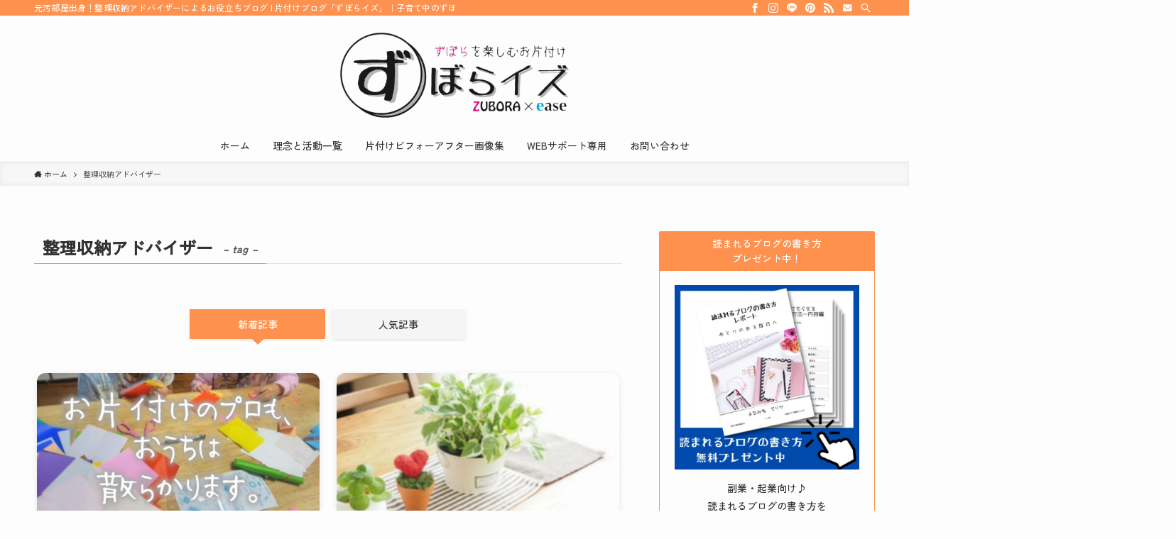

--- FILE ---
content_type: text/html; charset=UTF-8
request_url: https://erikarie.info/tag/%E6%95%B4%E7%90%86%E5%8F%8E%E7%B4%8D%E3%82%A2%E3%83%89%E3%83%90%E3%82%A4%E3%82%B6%E3%83%BC/
body_size: 37771
content:
<!DOCTYPE html>
<html lang="ja" data-loaded="false" data-scrolled="false" data-spmenu="closed">
<head>
<meta charset="utf-8">
<meta name="format-detection" content="telephone=no">
<meta http-equiv="X-UA-Compatible" content="IE=edge">
<meta name="viewport" content="width=device-width, viewport-fit=cover">
<meta name='robots' content='max-image-preview:large' />
<link rel="alternate" type="application/rss+xml" title="片付けブログ「ずぼらイズ」｜子育て中のずぼら主婦による汚部屋お片付けの記録 &raquo; フィード" href="https://erikarie.info/feed/" />
<link rel="alternate" type="application/rss+xml" title="片付けブログ「ずぼらイズ」｜子育て中のずぼら主婦による汚部屋お片付けの記録 &raquo; コメントフィード" href="https://erikarie.info/comments/feed/" />
<script id="wpp-js" src="https://erikarie.info/wp-content/plugins/wordpress-popular-posts/assets/js/wpp.min.js?ver=7.3.3" data-sampling="0" data-sampling-rate="100" data-api-url="https://erikarie.info/wp-json/wordpress-popular-posts" data-post-id="0" data-token="fb416f1769" data-lang="0" data-debug="0" type="text/javascript"></script>
<link rel="alternate" type="application/rss+xml" title="片付けブログ「ずぼらイズ」｜子育て中のずぼら主婦による汚部屋お片付けの記録 &raquo; 整理収納アドバイザー タグのフィード" href="https://erikarie.info/tag/%e6%95%b4%e7%90%86%e5%8f%8e%e7%b4%8d%e3%82%a2%e3%83%89%e3%83%90%e3%82%a4%e3%82%b6%e3%83%bc/feed/" />

<!-- SEO SIMPLE PACK 3.2.0 -->
<title>整理収納アドバイザー | 片付けブログ「ずぼらイズ」｜子育て中のずぼら主婦による汚部屋お片付けの記録</title>
<link rel="canonical" href="https://erikarie.info/tag/%e6%95%b4%e7%90%86%e5%8f%8e%e7%b4%8d%e3%82%a2%e3%83%89%e3%83%90%e3%82%a4%e3%82%b6%e3%83%bc/">
<meta property="og:locale" content="ja_JP">
<meta property="og:type" content="website">
<meta property="og:title" content="整理収納アドバイザー | 片付けブログ「ずぼらイズ」｜子育て中のずぼら主婦による汚部屋お片付けの記録">
<meta property="og:url" content="https://erikarie.info/tag/%e6%95%b4%e7%90%86%e5%8f%8e%e7%b4%8d%e3%82%a2%e3%83%89%e3%83%90%e3%82%a4%e3%82%b6%e3%83%bc/">
<meta property="og:site_name" content="片付けブログ「ずぼらイズ」｜子育て中のずぼら主婦による汚部屋お片付けの記録">
<meta name="twitter:card" content="summary_large_image">
<!-- Google Analytics (gtag.js) -->
<script async src="https://www.googletagmanager.com/gtag/js?id=G-5NT7HPJP4R"></script>
<script>
	window.dataLayer = window.dataLayer || [];
	function gtag(){dataLayer.push(arguments);}
	gtag("js", new Date());
	gtag("config", "G-5NT7HPJP4R");
	gtag("config", "UA-66343664-1");
</script>
	<!-- / SEO SIMPLE PACK -->

<link rel='stylesheet' id='sbi_styles-css'  href='https://erikarie.info/wp-content/plugins/instagram-feed/css/sbi-styles.min.css?ver=6.10.0' type='text/css' media='all' />
<link rel='stylesheet' id='wp-block-library-css'  href='https://erikarie.info/wp-includes/css/dist/block-library/style.min.css?ver=5.8.12' type='text/css' media='all' />
<link rel='stylesheet' id='swell-icons-css'  href='https://erikarie.info/wp-content/themes/swell/build/css/swell-icons.css?ver=2.7.1.1' type='text/css' media='all' />
<link rel='stylesheet' id='main_style-css'  href='https://erikarie.info/wp-content/themes/swell/build/css/main.css?ver=2.7.1.1' type='text/css' media='all' />
<link rel='stylesheet' id='swell_blocks-css'  href='https://erikarie.info/wp-content/themes/swell/build/css/blocks.css?ver=2.7.1.1' type='text/css' media='all' />
<style id='swell_custom-inline-css' type='text/css'>
:root{--swl-fz--content:4vw;--swl-font_family:"Helvetica Neue", Arial, "Hiragino Kaku Gothic ProN", "Hiragino Sans", Meiryo, sans-serif;--swl-font_weight:400;--color_main:#fd914d;--color_text:#333;--color_link:#1176d4;--color_htag:#fd914d;--color_bg:#fdfdfd;--color_gradient1:#000000;--color_gradient2:#000000;--color_main_thin:rgba(255, 181, 96, 0.05 );--color_main_dark:rgba(190, 109, 58, 1 );--color_list_check:#fd914d;--color_list_num:#fd914d;--color_list_good:#86dd7b;--color_list_triangle:#f4e03a;--color_list_bad:#f36060;--color_faq_q:#d55656;--color_faq_a:#6599b7;--color_icon_good:#3cd250;--color_icon_good_bg:#ecffe9;--color_icon_bad:#4b73eb;--color_icon_bad_bg:#eafaff;--color_icon_info:#f578b4;--color_icon_info_bg:#fff0fa;--color_icon_announce:#ffa537;--color_icon_announce_bg:#fff5f0;--color_icon_pen:#7a7a7a;--color_icon_pen_bg:#f7f7f7;--color_icon_book:#787364;--color_icon_book_bg:#f8f6ef;--color_icon_point:#ffa639;--color_icon_check:#86d67c;--color_icon_batsu:#f36060;--color_icon_hatena:#5295cc;--color_icon_caution:#f7da38;--color_icon_memo:#84878a;--color_deep01:#e44141;--color_deep02:#3d79d5;--color_deep03:#63a84d;--color_deep04:#f09f4d;--color_pale01:#fff2f0;--color_pale02:#f3f8fd;--color_pale03:#f1f9ee;--color_pale04:#fdf9ee;--color_mark_blue:#b7e3ff;--color_mark_green:#bdf9c3;--color_mark_yellow:#fcf69f;--color_mark_orange:#ffddbc;--border01:solid 1px var(--color_main);--border02:double 4px var(--color_main);--border03:dashed 2px var(--color_border);--border04:solid 4px var(--color_gray);--card_posts_thumb_ratio:56.25%;--list_posts_thumb_ratio:61.805%;--big_posts_thumb_ratio:56.25%;--thumb_posts_thumb_ratio:61.805%;--color_header_bg:#fdfdfd;--color_header_text:#333;--color_footer_bg:#fdfdfd;--color_footer_text:#333;--container_size:1200px;--article_size:900px;--logo_size_sp:80px;--logo_size_pc:120px;--logo_size_pcfix:48px;}.swl-cell-bg[data-icon="doubleCircle"]{--cell-icon-color:#ffc977}.swl-cell-bg[data-icon="circle"]{--cell-icon-color:#94e29c}.swl-cell-bg[data-icon="triangle"]{--cell-icon-color:#eeda2f}.swl-cell-bg[data-icon="close"]{--cell-icon-color:#ec9191}.swl-cell-bg[data-icon="hatena"]{--cell-icon-color:#93c9da}.swl-cell-bg[data-icon="check"]{--cell-icon-color:#94e29c}.swl-cell-bg[data-icon="line"]{--cell-icon-color:#9b9b9b}.cap_box[data-colset="col1"]{--capbox-color:#f59b5f;--capbox-color--bg:#fff8eb}.cap_box[data-colset="col2"]{--capbox-color:#5fb9f5;--capbox-color--bg:#edf5ff}.cap_box[data-colset="col3"]{--capbox-color:#2fcd90;--capbox-color--bg:#eafaf2}.red_{--the-btn-color:#f74a4a;--the-btn-color2:#ffbc49;--the-solid-shadow: rgba(185, 56, 56, 1 )}.blue_{--the-btn-color:#338df4;--the-btn-color2:#35eaff;--the-solid-shadow: rgba(38, 106, 183, 1 )}.green_{--the-btn-color:#ffbd3a;--the-btn-color2:#7bf7bd;--the-solid-shadow: rgba(191, 142, 44, 1 )}.is-style-btn_normal{--the-btn-radius:80px}.is-style-btn_solid{--the-btn-radius:80px}.is-style-btn_shiny{--the-btn-radius:80px}.is-style-btn_line{--the-btn-radius:80px}.post_content blockquote{padding:1.5em 2em 1.5em 3em}.post_content blockquote::before{content:"";display:block;width:5px;height:calc(100% - 3em);top:1.5em;left:1.5em;border-left:solid 1px rgba(180,180,180,.75);border-right:solid 1px rgba(180,180,180,.75);}.mark_blue{background:-webkit-linear-gradient(transparent 64%,var(--color_mark_blue) 0%);background:linear-gradient(transparent 64%,var(--color_mark_blue) 0%)}.mark_green{background:-webkit-linear-gradient(transparent 64%,var(--color_mark_green) 0%);background:linear-gradient(transparent 64%,var(--color_mark_green) 0%)}.mark_yellow{background:-webkit-linear-gradient(transparent 64%,var(--color_mark_yellow) 0%);background:linear-gradient(transparent 64%,var(--color_mark_yellow) 0%)}.mark_orange{background:-webkit-linear-gradient(transparent 64%,var(--color_mark_orange) 0%);background:linear-gradient(transparent 64%,var(--color_mark_orange) 0%)}[class*="is-style-icon_"]{color:#333;border-width:0}[class*="is-style-big_icon_"]{border-width:2px;border-style:solid}[data-col="gray"] .c-balloon__text{background:#f7f7f7;border-color:#ccc}[data-col="gray"] .c-balloon__before{border-right-color:#f7f7f7}[data-col="green"] .c-balloon__text{background:#d1f8c2;border-color:#9ddd93}[data-col="green"] .c-balloon__before{border-right-color:#d1f8c2}[data-col="blue"] .c-balloon__text{background:#e2f6ff;border-color:#93d2f0}[data-col="blue"] .c-balloon__before{border-right-color:#e2f6ff}[data-col="red"] .c-balloon__text{background:#ffebeb;border-color:#f48789}[data-col="red"] .c-balloon__before{border-right-color:#ffebeb}[data-col="yellow"] .c-balloon__text{background:#f9f7d2;border-color:#fbe593}[data-col="yellow"] .c-balloon__before{border-right-color:#f9f7d2}.-type-list2 .p-postList__body::after,.-type-big .p-postList__body::after{content: "READ MORE »";}.c-postThumb__cat{background-color:#fd914d;color:#fff;background-image: repeating-linear-gradient(-45deg,rgba(255,255,255,.1),rgba(255,255,255,.1) 6px,transparent 6px,transparent 12px)}.post_content h2{border-left:solid 8px var(--color_htag);padding:.75em 1em;background:rgba(253, 145, 77, 0.03 )}.post_content h2::before{position:absolute;display:block;pointer-events:none}.post_content h3{padding:0 .5em .5em}.post_content h3::before{content:"";width:100%;height:2px;background: repeating-linear-gradient(90deg, var(--color_htag) 0%, var(--color_htag) 29.3%, rgba(150,150,150,.2) 29.3%, rgba(150,150,150,.2) 100%)}.post_content h4{padding:0 0 0 16px;border-left:solid 2px var(--color_htag)}.post_content h2.is-style-section_ttl{padding-bottom:.75em}.post_content h2.is-style-section_ttl::after{position:absolute;top:auto;bottom:0;left:calc(50% - 1.25em);right:auto;display:block;width:2.5em;height:1px;border-radius:2px;pointer-events:none;background:currentColor;content:"";background:#fd914d}.post_content h2.is-style-section_ttl.has-text-align-left::after{left:0px;right:auto}.post_content h2.is-style-section_ttl.has-text-align-right::after{left:auto;right:0}.l-header{border-bottom: solid 1px rgba(0,0,0,.1)}.l-header__bar{color:#fff;background:var(--color_main)}.l-header__menuBtn{order:1}.l-header__customBtn{order:3}.c-gnav a::after{background:var(--color_main);width:100%;height:2px;transform:scaleX(0)}.p-spHeadMenu .menu-item.-current{border-bottom-color:var(--color_main)}.c-gnav > li:hover > a::after,.c-gnav > .-current > a::after{transform: scaleX(1)}.c-gnav .sub-menu{color:#fff;background:var(--color_main)}.l-fixHeader::before{opacity:1}#pagetop{border-radius:50%}.c-widget__title.-spmenu{padding:.5em .75em;border-radius:var(--swl-radius--2, 0px);background:var(--color_main);color:#fff;}.c-widget__title.-footer{padding:.5em}.c-widget__title.-footer::before{content:"";bottom:0;left:0;width:40%;z-index:1;background:var(--color_main)}.c-widget__title.-footer::after{content:"";bottom:0;left:0;width:100%;background:var(--color_border)}.c-secTitle{border-left:solid 2px var(--color_main);padding:0em .75em}.p-spMenu{color:#333}.p-spMenu__inner::before{background:#fdfdfd;opacity:1}.p-spMenu__overlay{background:#000;opacity:0.6}[class*="page-numbers"]{color:#fff;background-color:#dedede}a{text-decoration: none}.l-topTitleArea.c-filterLayer::before{background-color:#000;opacity:0.2;content:""}@media screen and (min-width: 960px){:root{}}@media screen and (max-width: 959px){:root{}.l-header__logo{order:2;text-align:center}}@media screen and (min-width: 600px){:root{--swl-fz--content:16px;}}@media screen and (max-width: 599px){:root{}}@media (min-width: 1108px) {.alignwide{left:-100px;width:calc(100% + 200px);}}@media (max-width: 1108px) {.-sidebar-off .swell-block-fullWide__inner.l-container .alignwide{left:0px;width:100%;}}.l-fixHeader .l-fixHeader__gnav{order:0}[data-scrolled=true] .l-fixHeader[data-ready]{opacity:1;-webkit-transform:translateY(0)!important;transform:translateY(0)!important;visibility:visible}.-body-solid .l-fixHeader{box-shadow:0 2px 4px var(--swl-color_shadow)}.l-fixHeader__inner{align-items:stretch;color:var(--color_header_text);display:flex;padding-bottom:0;padding-top:0;position:relative;z-index:1}.l-fixHeader__logo{align-items:center;display:flex;line-height:1;margin-right:24px;order:0;padding:16px 0}.is-style-btn_normal a,.is-style-btn_shiny a{box-shadow:var(--swl-btn_shadow)}.c-shareBtns__btn,.is-style-balloon>.c-tabList .c-tabList__button,.p-snsCta,[class*=page-numbers]{box-shadow:var(--swl-box_shadow)}.p-articleThumb__img,.p-articleThumb__youtube{box-shadow:var(--swl-img_shadow)}.p-pickupBanners__item .c-bannerLink,.p-postList__thumb{box-shadow:0 2px 8px rgba(0,0,0,.1),0 4px 4px -4px rgba(0,0,0,.1)}.p-postList.-w-ranking li:before{background-image:repeating-linear-gradient(-45deg,hsla(0,0%,100%,.1),hsla(0,0%,100%,.1) 6px,transparent 0,transparent 12px);box-shadow:1px 1px 4px rgba(0,0,0,.2)}:root{--swl-radius--2:2px;--swl-radius--4:4px;--swl-radius--8:8px}.c-categoryList__link,.c-tagList__link,.tag-cloud-link{border-radius:16px;padding:6px 10px}.-related .p-postList__thumb,.is-style-bg_gray,.is-style-bg_main,.is-style-bg_main_thin,.is-style-bg_stripe,.is-style-border_dg,.is-style-border_dm,.is-style-border_sg,.is-style-border_sm,.is-style-dent_box,.is-style-note_box,.is-style-stitch,[class*=is-style-big_icon_],input[type=number],input[type=text],textarea{border-radius:4px}.-ps-style-img .p-postList__link,.-type-thumb .p-postList__link,.p-postList__thumb{border-radius:12px;overflow:hidden;z-index:0}.c-widget .-type-list.-w-ranking .p-postList__item:before{border-radius:16px;left:2px;top:2px}.c-widget .-type-card.-w-ranking .p-postList__item:before{border-radius:0 0 4px 4px}.c-postThumb__cat{border-radius:16px;margin:.5em;padding:0 8px}.cap_box_ttl{border-radius:2px 2px 0 0}.cap_box_content{border-radius:0 0 2px 2px}.cap_box.is-style-small_ttl .cap_box_content{border-radius:0 2px 2px 2px}.cap_box.is-style-inner .cap_box_content,.cap_box.is-style-onborder_ttl2 .cap_box_content,.cap_box.is-style-onborder_ttl2 .cap_box_ttl,.cap_box.is-style-onborder_ttl .cap_box_content,.cap_box.is-style-shadow{border-radius:2px}.is-style-more_btn a,.p-postList__body:after,.submit{border-radius:40px}@media (min-width:960px){#sidebar .-type-list .p-postList__thumb{border-radius:8px}}@media (max-width:959px){.-ps-style-img .p-postList__link,.-type-thumb .p-postList__link,.p-postList__thumb{border-radius:8px}}.l-header__bar{position:relative;width:100%}.l-header__bar .c-catchphrase{color:inherit;font-size:12px;letter-spacing:var(--swl-letter_spacing,.2px);line-height:14px;margin-right:auto;overflow:hidden;padding:4px 0;white-space:nowrap;width:50%}.l-header__bar .c-iconList .c-iconList__link{margin:0;padding:4px 6px}.l-header__barInner{align-items:center;display:flex;justify-content:flex-end}@media (min-width:960px){.-parallel .l-header__inner{display:flex;flex-wrap:wrap;max-width:100%;padding-left:0;padding-right:0}.-parallel .l-header__logo{text-align:center;width:100%}.-parallel .l-header__logo .c-catchphrase{font-size:12px;line-height:1;margin-top:16px}.-parallel .l-header__gnav{width:100%}.-parallel .l-header__gnav .c-gnav{justify-content:center}.-parallel .l-header__gnav .c-gnav>li>a{padding:16px}.-parallel .c-headLogo.-txt,.-parallel .w-header{justify-content:center}.-parallel .w-header{margin-bottom:8px;margin-top:8px}.-parallel-bottom .l-header__inner{padding-top:8px}.-parallel-bottom .l-header__logo{order:1;padding:16px 0}.-parallel-bottom .w-header{order:2}.-parallel-bottom .l-header__gnav{order:3}.-parallel-top .l-header__inner{padding-bottom:8px}.-parallel-top .l-header__gnav{order:1}.-parallel-top .l-header__logo{order:2;padding:16px 0}.-parallel-top .w-header{order:3}.l-header.-parallel .w-header{width:100%}.l-fixHeader.-parallel .l-fixHeader__gnav{margin-left:auto}}.c-gnav .sub-menu a:before,.c-listMenu a:before{-webkit-font-smoothing:antialiased;-moz-osx-font-smoothing:grayscale;font-family:icomoon!important;font-style:normal;font-variant:normal;font-weight:400;line-height:1;text-transform:none}.c-submenuToggleBtn{display:none}.c-listMenu a{padding:.75em 1em .75em 1.5em;transition:padding .25s}.c-listMenu a:hover{padding-left:1.75em;padding-right:.75em}.c-gnav .sub-menu a:before,.c-listMenu a:before{color:inherit;content:"\e921";display:inline-block;left:2px;position:absolute;top:50%;-webkit-transform:translateY(-50%);transform:translateY(-50%);vertical-align:middle}.c-listMenu .children,.c-listMenu .sub-menu{margin:0}.c-listMenu .children a,.c-listMenu .sub-menu a{font-size:.9em;padding-left:2.5em}.c-listMenu .children a:before,.c-listMenu .sub-menu a:before{left:1em}.c-listMenu .children a:hover,.c-listMenu .sub-menu a:hover{padding-left:2.75em}.c-listMenu .children ul a,.c-listMenu .sub-menu ul a{padding-left:3.25em}.c-listMenu .children ul a:before,.c-listMenu .sub-menu ul a:before{left:1.75em}.c-listMenu .children ul a:hover,.c-listMenu .sub-menu ul a:hover{padding-left:3.5em}.c-gnav li:hover>.sub-menu{opacity:1;visibility:visible}.c-gnav .sub-menu:before{background:inherit;content:"";height:100%;left:0;position:absolute;top:0;width:100%;z-index:0}.c-gnav .sub-menu .sub-menu{left:100%;top:0;z-index:-1}.c-gnav .sub-menu a{padding-left:2em}.c-gnav .sub-menu a:before{left:.5em}.c-gnav .sub-menu a:hover .ttl{left:4px}:root{--color_content_bg:var(--color_bg);}.c-widget__title.-side{padding:.5em .75em;border-radius:var(--swl-radius--2, 0px);background:var(--color_main);color:#fff;}@media screen and (min-width: 960px){:root{}}@media screen and (max-width: 959px){:root{}}@media screen and (min-width: 600px){:root{}}@media screen and (max-width: 599px){:root{}}.swell-block-fullWide__inner.l-container{--swl-fw_inner_pad:var(--swl-pad_container,0px)}@media (min-width:960px){.-sidebar-on .l-content .alignfull,.-sidebar-on .l-content .alignwide{left:-16px;width:calc(100% + 32px)}.swell-block-fullWide__inner.l-article{--swl-fw_inner_pad:var(--swl-pad_post_content,0px)}.-sidebar-on .swell-block-fullWide__inner .alignwide{left:0;width:100%}.-sidebar-on .swell-block-fullWide__inner .alignfull{left:calc(0px - var(--swl-fw_inner_pad, 0))!important;margin-left:0!important;margin-right:0!important;width:calc(100% + var(--swl-fw_inner_pad, 0)*2)!important}}.-index-off .p-toc,.swell-toc-placeholder:empty{display:none}.p-toc.-modal{height:100%;margin:0;overflow-y:auto;padding:0}#main_content .p-toc{border-radius:var(--swl-radius--2,0);margin:4em auto;max-width:800px}#sidebar .p-toc{margin-top:-.5em}.p-toc__ttl{display:block;font-size:1.2em;line-height:1;position:relative;text-align:center}.p-toc__ttl:before{content:"\e918";display:inline-block;font-family:icomoon;margin-right:.5em;padding-bottom:2px;vertical-align:middle}#index_modal .p-toc__ttl{margin-bottom:.5em}.p-toc__list li{line-height:1.6}.p-toc__list>li+li{margin-top:.5em}.p-toc__list li li{font-size:.9em}.p-toc__list ol,.p-toc__list ul{padding-left:.5em}.p-toc__list .mininote{display:none}.post_content .p-toc__list{padding-left:0}#sidebar .p-toc__list{margin-bottom:0}#sidebar .p-toc__list ol,#sidebar .p-toc__list ul{padding-left:0}.p-toc__link{color:inherit;font-size:inherit;text-decoration:none}.p-toc__link:hover{opacity:.8}.p-toc.-double{background:var(--color_gray);background:linear-gradient(-45deg,transparent 25%,var(--color_gray) 25%,var(--color_gray) 50%,transparent 50%,transparent 75%,var(--color_gray) 75%,var(--color_gray));background-clip:padding-box;background-size:4px 4px;border-bottom:4px double var(--color_border);border-top:4px double var(--color_border);padding:1.5em 1em 1em}.p-toc.-double .p-toc__ttl{margin-bottom:.75em}@media (min-width:960px){#main_content .p-toc{width:92%}}@media (min-width:600px){.p-toc.-double{padding:2em}}
</style>
<link rel='stylesheet' id='swell-parts/footer-css'  href='https://erikarie.info/wp-content/themes/swell/build/css/modules/parts/footer.css?ver=2.7.1.1' type='text/css' media='all' />
<link rel='stylesheet' id='swell-page/term-css'  href='https://erikarie.info/wp-content/themes/swell/build/css/modules/page/term.css?ver=2.7.1.1' type='text/css' media='all' />
<style id='rinkerg-gutenberg-rinker-style-inline-css' type='text/css'>
.wp-block-create-block-block{background-color:#21759b;color:#fff;padding:2px}

</style>
<link rel='stylesheet' id='contact-form-7-css'  href='https://erikarie.info/wp-content/plugins/contact-form-7/includes/css/styles.css?ver=5.5.6.1' type='text/css' media='all' />
<link rel='stylesheet' id='dashicons-css'  href='https://erikarie.info/wp-includes/css/dashicons.min.css?ver=5.8.12' type='text/css' media='all' />
<link rel='stylesheet' id='thickbox-css'  href='https://erikarie.info/wp-includes/js/thickbox/thickbox.css?ver=5.8.12' type='text/css' media='all' />
<link rel='stylesheet' id='formzu_plugin_client-css'  href='https://erikarie.info/wp-content/plugins/formzu-wp/css/formzu_plugin_client.css?ver=1757694686' type='text/css' media='all' />
<link rel='stylesheet' id='wordpress-popular-posts-css-css'  href='https://erikarie.info/wp-content/plugins/wordpress-popular-posts/assets/css/wpp.css?ver=7.3.3' type='text/css' media='all' />
<link rel='stylesheet' id='yyi_rinker_stylesheet-css'  href='https://erikarie.info/wp-content/plugins/yyi-rinker/css/style.css?v=1.12.0&#038;ver=5.8.12' type='text/css' media='all' />
<link rel='stylesheet' id='child_style-css'  href='https://erikarie.info/wp-content/themes/swell_child/style.css?ver=2022120222801' type='text/css' media='all' />
<script type='text/javascript' src='https://erikarie.info/wp-includes/js/jquery/jquery.min.js?ver=3.6.0' id='jquery-core-js'></script>
<script type='text/javascript' src='https://erikarie.info/wp-content/plugins/yyi-rinker/js/event-tracking.js?v=1.12.0' id='yyi_rinker_event_tracking_script-js'></script>

<noscript><link href="https://erikarie.info/wp-content/themes/swell/build/css/noscript.css" rel="stylesheet"></noscript>
<link rel="https://api.w.org/" href="https://erikarie.info/wp-json/" /><link rel="alternate" type="application/json" href="https://erikarie.info/wp-json/wp/v2/tags/93" />            <style id="wpp-loading-animation-styles">@-webkit-keyframes bgslide{from{background-position-x:0}to{background-position-x:-200%}}@keyframes bgslide{from{background-position-x:0}to{background-position-x:-200%}}.wpp-widget-block-placeholder,.wpp-shortcode-placeholder{margin:0 auto;width:60px;height:3px;background:#dd3737;background:linear-gradient(90deg,#dd3737 0%,#571313 10%,#dd3737 100%);background-size:200% auto;border-radius:3px;-webkit-animation:bgslide 1s infinite linear;animation:bgslide 1s infinite linear}</style>
            <style>
.yyi-rinker-images {
    display: flex;
    justify-content: center;
    align-items: center;
    position: relative;

}
div.yyi-rinker-image img.yyi-rinker-main-img.hidden {
    display: none;
}

.yyi-rinker-images-arrow {
    cursor: pointer;
    position: absolute;
    top: 50%;
    display: block;
    margin-top: -11px;
    opacity: 0.6;
    width: 22px;
}

.yyi-rinker-images-arrow-left{
    left: -10px;
}
.yyi-rinker-images-arrow-right{
    right: -10px;
}

.yyi-rinker-images-arrow-left.hidden {
    display: none;
}

.yyi-rinker-images-arrow-right.hidden {
    display: none;
}
div.yyi-rinker-contents.yyi-rinker-design-tate  div.yyi-rinker-box{
    flex-direction: column;
}

div.yyi-rinker-contents.yyi-rinker-design-slim div.yyi-rinker-box .yyi-rinker-links {
    flex-direction: column;
}

div.yyi-rinker-contents.yyi-rinker-design-slim div.yyi-rinker-info {
    width: 100%;
}

div.yyi-rinker-contents.yyi-rinker-design-slim .yyi-rinker-title {
    text-align: center;
}

div.yyi-rinker-contents.yyi-rinker-design-slim .yyi-rinker-links {
    text-align: center;
}
div.yyi-rinker-contents.yyi-rinker-design-slim .yyi-rinker-image {
    margin: auto;
}

div.yyi-rinker-contents.yyi-rinker-design-slim div.yyi-rinker-info ul.yyi-rinker-links li {
	align-self: stretch;
}
div.yyi-rinker-contents.yyi-rinker-design-slim div.yyi-rinker-box div.yyi-rinker-info {
	padding: 0;
}
div.yyi-rinker-contents.yyi-rinker-design-slim div.yyi-rinker-box {
	flex-direction: column;
	padding: 14px 5px 0;
}

.yyi-rinker-design-slim div.yyi-rinker-box div.yyi-rinker-info {
	text-align: center;
}

.yyi-rinker-design-slim div.price-box span.price {
	display: block;
}

div.yyi-rinker-contents.yyi-rinker-design-slim div.yyi-rinker-info div.yyi-rinker-title a{
	font-size:16px;
}

div.yyi-rinker-contents.yyi-rinker-design-slim ul.yyi-rinker-links li.amazonkindlelink:before,  div.yyi-rinker-contents.yyi-rinker-design-slim ul.yyi-rinker-links li.amazonlink:before,  div.yyi-rinker-contents.yyi-rinker-design-slim ul.yyi-rinker-links li.rakutenlink:before, div.yyi-rinker-contents.yyi-rinker-design-slim ul.yyi-rinker-links li.yahoolink:before, div.yyi-rinker-contents.yyi-rinker-design-slim ul.yyi-rinker-links li.mercarilink:before {
	font-size:12px;
}

div.yyi-rinker-contents.yyi-rinker-design-slim ul.yyi-rinker-links li a {
	font-size: 13px;
}
.entry-content ul.yyi-rinker-links li {
	padding: 0;
}

div.yyi-rinker-contents .yyi-rinker-attention.attention_desing_right_ribbon {
    width: 89px;
    height: 91px;
    position: absolute;
    top: -1px;
    right: -1px;
    left: auto;
    overflow: hidden;
}

div.yyi-rinker-contents .yyi-rinker-attention.attention_desing_right_ribbon span {
    display: inline-block;
    width: 146px;
    position: absolute;
    padding: 4px 0;
    left: -13px;
    top: 12px;
    text-align: center;
    font-size: 12px;
    line-height: 24px;
    -webkit-transform: rotate(45deg);
    transform: rotate(45deg);
    box-shadow: 0 1px 3px rgba(0, 0, 0, 0.2);
}

div.yyi-rinker-contents .yyi-rinker-attention.attention_desing_right_ribbon {
    background: none;
}
.yyi-rinker-attention.attention_desing_right_ribbon .yyi-rinker-attention-after,
.yyi-rinker-attention.attention_desing_right_ribbon .yyi-rinker-attention-before{
display:none;
}
div.yyi-rinker-use-right_ribbon div.yyi-rinker-title {
    margin-right: 2rem;
}

				</style><meta name="generator" content="Elementor 3.11.5; settings: css_print_method-external, google_font-enabled, font_display-auto">
    <meta property="og:type" content="article" />
    <meta property="og:title" content="Exploring Kyoto's Sagano Bamboo Forest - CNN.com" />
    <meta property="og:description" content="A constant inclusion on lists of "forests to see before you die," here's how to see the real thing." />
    <meta property="og:url" content="http://www.cnn.com/2014/08/11/travel/sagano-bamboo-forest/" />
    <meta property="og:site_name" content="CNN.com" />
    <meta property="article:published_time" content="2014-08-12T00:01:56+00:00" />
    <meta property="article:author" content="CNN Karla Cripps" /><link rel="icon" href="https://erikarie.info/wp-content/uploads/2017/04/cropped--32x32.jpg" sizes="32x32" />
<link rel="icon" href="https://erikarie.info/wp-content/uploads/2017/04/cropped--192x192.jpg" sizes="192x192" />
<link rel="apple-touch-icon" href="https://erikarie.info/wp-content/uploads/2017/04/cropped--180x180.jpg" />
<meta name="msapplication-TileImage" content="https://erikarie.info/wp-content/uploads/2017/04/cropped--270x270.jpg" />
		<style type="text/css" id="wp-custom-css">
			body {
  font-family: "Zen Kaku Gothic New", sans-serif;
  font-weight: 500;
  font-style: normal;
}

		</style>
		
<link rel="stylesheet" href="https://erikarie.info/wp-content/themes/swell/build/css/print.css" media="print" >
<link rel="preconnect" href="https://fonts.googleapis.com">
<link rel="preconnect" href="https://fonts.gstatic.com" crossorigin>
<link href="https://fonts.googleapis.com/css2?family=Zen+Kaku+Gothic+New:wght@500&display=swap" rel="stylesheet">
</head>
<body>

<div id="body_wrap" class="archive tag tag-93 -body-solid -index-off -sidebar-on -frame-off id_93 elementor-default elementor-kit-10831" >
<div id="sp_menu" class="p-spMenu -left">
	<div class="p-spMenu__inner">
		<div class="p-spMenu__closeBtn">
			<button class="c-iconBtn -menuBtn c-plainBtn" data-onclick="toggleMenu" aria-label="メニューを閉じる">
				<i class="c-iconBtn__icon icon-close-thin"></i>
			</button>
		</div>
		<div class="p-spMenu__body">
			<div class="c-widget__title -spmenu">
				MENU			</div>
			<div class="p-spMenu__nav">
				<ul class="c-spnav c-listMenu"><li class="menu-item menu-item-type-custom menu-item-object-custom menu-item-home menu-item-11556"><a href="https://erikarie.info/">ホーム</a></li>
<li class="menu-item menu-item-type-post_type menu-item-object-page menu-item-13004"><a href="https://erikarie.info/home/">理念と活動一覧</a></li>
<li class="menu-item menu-item-type-post_type menu-item-object-page menu-item-7335"><a href="https://erikarie.info/kataduke-beforeafter/">片付けビフォーアフター画像集</a></li>
<li class="menu-item menu-item-type-custom menu-item-object-custom menu-item-has-children menu-item-15493"><a target="_blank" rel="noopener" href="https://office.erikarie.info/">WEBサポート専用</a>
<ul class="sub-menu">
	<li class="menu-item menu-item-type-post_type menu-item-object-page menu-item-10125"><a href="https://erikarie.info/zuboraease-wp-menu/">サポートメニュー</a></li>
	<li class="menu-item menu-item-type-post_type menu-item-object-page menu-item-7334"><a href="https://erikarie.info/lp/wp/">ブログ開設講座</a></li>
	<li class="menu-item menu-item-type-post_type menu-item-object-page menu-item-8660"><a href="https://erikarie.info/lp/hp/">ホームページ開設講座</a></li>
	<li class="menu-item menu-item-type-custom menu-item-object-custom menu-item-13701"><a target="_blank" rel="noopener" href="https://office.erikarie.info/lp/homepage/">ホームページ制作</a></li>
	<li class="menu-item menu-item-type-post_type menu-item-object-lp menu-item-15135"><a href="https://erikarie.info/lp/blog-morning-community/">ブログ朝活コミュニティ</a></li>
	<li class="menu-item menu-item-type-post_type menu-item-object-lp menu-item-15233"><a href="https://erikarie.info/lp/wordpress-work/">ワードプレス作業会</a></li>
	<li class="menu-item menu-item-type-custom menu-item-object-custom menu-item-11732"><a target="_blank" rel="noopener" href="https://tsuku2.jp/erikarie">Webサポート公式ショップ</a></li>
</ul>
</li>
<li class="menu-item menu-item-type-post_type menu-item-object-page menu-item-11565"><a href="https://erikarie.info/mail/">お問い合わせ</a></li>
</ul>			</div>
					</div>
	</div>
	<div class="p-spMenu__overlay c-overlay" data-onclick="toggleMenu"></div>
</div>
<header id="header" class="l-header -parallel -parallel-bottom" data-spfix="1">
	<div class="l-header__bar pc_">
	<div class="l-header__barInner l-container">
		<div class="c-catchphrase">元汚部屋出身！整理収納アドバイザーによるお役立ちブログ | 片付けブログ「ずぼらイズ」｜子育て中のずぼら主婦による汚部屋お片付けの記録</div><ul class="c-iconList">
						<li class="c-iconList__item -facebook">
						<a href="https://www.facebook.com/erikarie.info/" target="_blank" rel="noopener" class="c-iconList__link u-fz-14 hov-flash" aria-label="facebook">
							<i class="c-iconList__icon icon-facebook" role="presentation"></i>
						</a>
					</li>
									<li class="c-iconList__item -instagram">
						<a href="https://www.instagram.com/erika_yonamine8/" target="_blank" rel="noopener" class="c-iconList__link u-fz-14 hov-flash" aria-label="instagram">
							<i class="c-iconList__icon icon-instagram" role="presentation"></i>
						</a>
					</li>
									<li class="c-iconList__item -line">
						<a href="https://line.me/R/ti/p/%40jrt0059l" target="_blank" rel="noopener" class="c-iconList__link u-fz-14 hov-flash" aria-label="line">
							<i class="c-iconList__icon icon-line" role="presentation"></i>
						</a>
					</li>
									<li class="c-iconList__item -pinterest">
						<a href="https://www.pinterest.jp/erikarie8/" target="_blank" rel="noopener" class="c-iconList__link u-fz-14 hov-flash" aria-label="pinterest">
							<i class="c-iconList__icon icon-pinterest" role="presentation"></i>
						</a>
					</li>
									<li class="c-iconList__item -rss">
						<a href="https://erikarie.info/feed/" target="_blank" rel="noopener" class="c-iconList__link u-fz-14 hov-flash" aria-label="rss">
							<i class="c-iconList__icon icon-rss" role="presentation"></i>
						</a>
					</li>
									<li class="c-iconList__item -contact">
						<a href="https://erikarie.info/mail/" target="_blank" rel="noopener" class="c-iconList__link u-fz-14 hov-flash" aria-label="contact">
							<i class="c-iconList__icon icon-contact" role="presentation"></i>
						</a>
					</li>
									<li class="c-iconList__item -search">
						<button class="c-iconList__link c-plainBtn u-fz-14 hov-flash" data-onclick="toggleSearch" aria-label="検索">
							<i class="c-iconList__icon icon-search" role="presentation"></i>
						</button>
					</li>
				</ul>
	</div>
</div>
	<div class="l-header__inner l-container">
		<div class="l-header__logo">
			<div class="c-headLogo -img"><a href="https://erikarie.info/" title="片付けブログ「ずぼらイズ」｜子育て中のずぼら主婦による汚部屋お片付けの記録" class="c-headLogo__link" rel="home"><img width="972" height="362"  src="https://erikarie.info/wp-content/uploads/2020/06/14cbe0eb3662ff125afa6248e7f9b780.png" alt="片付けブログ「ずぼらイズ」｜子育て中のずぼら主婦による汚部屋お片付けの記録" class="c-headLogo__img" srcset="https://erikarie.info/wp-content/uploads/2020/06/14cbe0eb3662ff125afa6248e7f9b780.png 972w, https://erikarie.info/wp-content/uploads/2020/06/14cbe0eb3662ff125afa6248e7f9b780-500x186.png 500w, https://erikarie.info/wp-content/uploads/2020/06/14cbe0eb3662ff125afa6248e7f9b780-680x253.png 680w, https://erikarie.info/wp-content/uploads/2020/06/14cbe0eb3662ff125afa6248e7f9b780-768x286.png 768w" sizes="(max-width: 959px) 50vw, 800px" decoding="async" loading="eager" ></a></div>					</div>
		<nav id="gnav" class="l-header__gnav c-gnavWrap">
					<ul class="c-gnav">
			<li class="menu-item menu-item-type-custom menu-item-object-custom menu-item-home menu-item-11556"><a href="https://erikarie.info/"><span class="ttl">ホーム</span></a></li>
<li class="menu-item menu-item-type-post_type menu-item-object-page menu-item-13004"><a href="https://erikarie.info/home/"><span class="ttl">理念と活動一覧</span></a></li>
<li class="menu-item menu-item-type-post_type menu-item-object-page menu-item-7335"><a href="https://erikarie.info/kataduke-beforeafter/"><span class="ttl">片付けビフォーアフター画像集</span></a></li>
<li class="menu-item menu-item-type-custom menu-item-object-custom menu-item-has-children menu-item-15493"><a target="_blank" rel="noopener" href="https://office.erikarie.info/"><span class="ttl">WEBサポート専用</span></a>
<ul class="sub-menu">
	<li class="menu-item menu-item-type-post_type menu-item-object-page menu-item-10125"><a href="https://erikarie.info/zuboraease-wp-menu/"><span class="ttl">サポートメニュー</span></a></li>
	<li class="menu-item menu-item-type-post_type menu-item-object-page menu-item-7334"><a href="https://erikarie.info/lp/wp/"><span class="ttl">ブログ開設講座</span></a></li>
	<li class="menu-item menu-item-type-post_type menu-item-object-page menu-item-8660"><a href="https://erikarie.info/lp/hp/"><span class="ttl">ホームページ開設講座</span></a></li>
	<li class="menu-item menu-item-type-custom menu-item-object-custom menu-item-13701"><a target="_blank" rel="noopener" href="https://office.erikarie.info/lp/homepage/"><span class="ttl">ホームページ制作</span></a></li>
	<li class="menu-item menu-item-type-post_type menu-item-object-lp menu-item-15135"><a href="https://erikarie.info/lp/blog-morning-community/"><span class="ttl">ブログ朝活コミュニティ</span></a></li>
	<li class="menu-item menu-item-type-post_type menu-item-object-lp menu-item-15233"><a href="https://erikarie.info/lp/wordpress-work/"><span class="ttl">ワードプレス作業会</span></a></li>
	<li class="menu-item menu-item-type-custom menu-item-object-custom menu-item-11732"><a target="_blank" rel="noopener" href="https://tsuku2.jp/erikarie"><span class="ttl">Webサポート公式ショップ</span></a></li>
</ul>
</li>
<li class="menu-item menu-item-type-post_type menu-item-object-page menu-item-11565"><a href="https://erikarie.info/mail/"><span class="ttl">お問い合わせ</span></a></li>
					</ul>
			</nav>
		<div class="l-header__customBtn sp_">
			<button class="c-iconBtn c-plainBtn" data-onclick="toggleSearch" aria-label="検索ボタン">
			<i class="c-iconBtn__icon icon-search"></i>
					</button>
	</div>
<div class="l-header__menuBtn sp_">
	<button class="c-iconBtn -menuBtn c-plainBtn" data-onclick="toggleMenu" aria-label="メニューボタン">
		<i class="c-iconBtn__icon icon-menu-thin"></i>
			</button>
</div>
	</div>
	</header>
<div id="fix_header" class="l-fixHeader -parallel -parallel-bottom">
	<div class="l-fixHeader__inner l-container">
		<div class="l-fixHeader__logo">
			<div class="c-headLogo -img"><a href="https://erikarie.info/" title="片付けブログ「ずぼらイズ」｜子育て中のずぼら主婦による汚部屋お片付けの記録" class="c-headLogo__link" rel="home"><img width="972" height="362"  src="https://erikarie.info/wp-content/uploads/2020/06/14cbe0eb3662ff125afa6248e7f9b780.png" alt="片付けブログ「ずぼらイズ」｜子育て中のずぼら主婦による汚部屋お片付けの記録" class="c-headLogo__img" srcset="https://erikarie.info/wp-content/uploads/2020/06/14cbe0eb3662ff125afa6248e7f9b780.png 972w, https://erikarie.info/wp-content/uploads/2020/06/14cbe0eb3662ff125afa6248e7f9b780-500x186.png 500w, https://erikarie.info/wp-content/uploads/2020/06/14cbe0eb3662ff125afa6248e7f9b780-680x253.png 680w, https://erikarie.info/wp-content/uploads/2020/06/14cbe0eb3662ff125afa6248e7f9b780-768x286.png 768w" sizes="(max-width: 959px) 50vw, 800px" decoding="async" loading="eager" ></a></div>		</div>
		<div class="l-fixHeader__gnav c-gnavWrap">
					<ul class="c-gnav">
			<li class="menu-item menu-item-type-custom menu-item-object-custom menu-item-home menu-item-11556"><a href="https://erikarie.info/"><span class="ttl">ホーム</span></a></li>
<li class="menu-item menu-item-type-post_type menu-item-object-page menu-item-13004"><a href="https://erikarie.info/home/"><span class="ttl">理念と活動一覧</span></a></li>
<li class="menu-item menu-item-type-post_type menu-item-object-page menu-item-7335"><a href="https://erikarie.info/kataduke-beforeafter/"><span class="ttl">片付けビフォーアフター画像集</span></a></li>
<li class="menu-item menu-item-type-custom menu-item-object-custom menu-item-has-children menu-item-15493"><a target="_blank" rel="noopener" href="https://office.erikarie.info/"><span class="ttl">WEBサポート専用</span></a>
<ul class="sub-menu">
	<li class="menu-item menu-item-type-post_type menu-item-object-page menu-item-10125"><a href="https://erikarie.info/zuboraease-wp-menu/"><span class="ttl">サポートメニュー</span></a></li>
	<li class="menu-item menu-item-type-post_type menu-item-object-page menu-item-7334"><a href="https://erikarie.info/lp/wp/"><span class="ttl">ブログ開設講座</span></a></li>
	<li class="menu-item menu-item-type-post_type menu-item-object-page menu-item-8660"><a href="https://erikarie.info/lp/hp/"><span class="ttl">ホームページ開設講座</span></a></li>
	<li class="menu-item menu-item-type-custom menu-item-object-custom menu-item-13701"><a target="_blank" rel="noopener" href="https://office.erikarie.info/lp/homepage/"><span class="ttl">ホームページ制作</span></a></li>
	<li class="menu-item menu-item-type-post_type menu-item-object-lp menu-item-15135"><a href="https://erikarie.info/lp/blog-morning-community/"><span class="ttl">ブログ朝活コミュニティ</span></a></li>
	<li class="menu-item menu-item-type-post_type menu-item-object-lp menu-item-15233"><a href="https://erikarie.info/lp/wordpress-work/"><span class="ttl">ワードプレス作業会</span></a></li>
	<li class="menu-item menu-item-type-custom menu-item-object-custom menu-item-11732"><a target="_blank" rel="noopener" href="https://tsuku2.jp/erikarie"><span class="ttl">Webサポート公式ショップ</span></a></li>
</ul>
</li>
<li class="menu-item menu-item-type-post_type menu-item-object-page menu-item-11565"><a href="https://erikarie.info/mail/"><span class="ttl">お問い合わせ</span></a></li>
					</ul>
			</div>
	</div>
</div>
<div id="breadcrumb" class="p-breadcrumb -bg-on"><ol class="p-breadcrumb__list l-container"><li class="p-breadcrumb__item"><a href="https://erikarie.info/" class="p-breadcrumb__text"><span class="icon-home"> ホーム</span></a></li><li class="p-breadcrumb__item"><span class="p-breadcrumb__text">整理収納アドバイザー</span></li></ol></div><div id="content" class="l-content l-container" >
<main id="main_content" class="l-mainContent l-article">
	<div class="l-mainContent__inner">
		<h1 class="c-pageTitle" data-style="b_bottom"><span class="c-pageTitle__inner">整理収納アドバイザー<small class="c-pageTitle__subTitle u-fz-14">– tag –</small></span></h1>		<div class="p-termContent l-parent">
				<div class="p-postListTab is-style-balloon" data-width-pc="25" data-width-sp="50">
			<ul class="c-tabList" role="tablist">
										<li class="c-tabList__item" role="presentation">
							<button 
								class="c-tabList__button"
								role="tab"
								aria-controls="post_list_tab_1"
								aria-selected="true"
								data-onclick="tabControl"
							>
								新着記事							</button>
						</li>
										<li class="c-tabList__item" role="presentation">
							<button 
								class="c-tabList__button"
								role="tab"
								aria-controls="post_list_tab_2"
								aria-selected="false"
								data-onclick="tabControl"
							>
								人気記事							</button>
						</li>
							</ul>
		</div>
				<div class="c-tabBody p-postListTabBody">
				<div id="post_list_tab_1" class="c-tabBody__item" aria-hidden="false">
				<ul class="p-postList -type-card -pc-col3 -sp-col2"><li class="p-postList__item">
	<a href="https://erikarie.info/serishunouad-tirakaru/" class="p-postList__link">
		<div class="p-postList__thumb c-postThumb">
	<figure class="c-postThumb__figure">
		<img width="680" height="510"  src="[data-uri]" alt="整理収納アドバイザーのお家も散らかります。" class="c-postThumb__img u-obf-cover lazyload" sizes="(min-width: 960px) 400px, 50vw" data-src="https://erikarie.info/wp-content/uploads/2019/04/IMG_20190124_174123-680x510.jpg" data-srcset="https://erikarie.info/wp-content/uploads/2019/04/IMG_20190124_174123-680x510.jpg 680w, https://erikarie.info/wp-content/uploads/2019/04/IMG_20190124_174123-500x375.jpg 500w, https://erikarie.info/wp-content/uploads/2019/04/IMG_20190124_174123-768x576.jpg 768w, https://erikarie.info/wp-content/uploads/2019/04/IMG_20190124_174123.jpg 2048w" data-aspectratio="680/510" ><noscript><img src="https://erikarie.info/wp-content/uploads/2019/04/IMG_20190124_174123-680x510.jpg" class="c-postThumb__img u-obf-cover" alt=""></noscript>	</figure>
	</div>
					<div class="p-postList__body">
				<h2 class="p-postList__title">整理収納アドバイザーの家は散らからない？いえ。散らかります！</h2>									<div class="p-postList__excerpt">
						こんにちは！ 整理収納アドバイザーのえりです(*^^*) 先日読者さんから、こんな質問がありました。 えりさんの家は、 もう片付いているから片付ける必要もないのではな...					</div>
								<div class="p-postList__meta">
					<div class="p-postList__times c-postTimes u-thin">
			<time class="c-postTimes__posted icon-posted" datetime="2019-04-19">2019年4月19日</time>
		</div>
		<span class="p-postList__cat u-thin icon-folder" data-cat-id="26">お片付けの考え方</span>
					</div>
			</div>
			</a>
</li>
<li class="p-postList__item">
	<a href="https://erikarie.info/oki-kataduke-otoiawase/" class="p-postList__link">
		<div class="p-postList__thumb c-postThumb">
	<figure class="c-postThumb__figure">
		<img width="640" height="480"  src="[data-uri]" alt="" class="c-postThumb__img u-obf-cover lazyload" sizes="(min-width: 960px) 400px, 50vw" data-src="https://erikarie.info/wp-content/uploads/2019/04/noname.jpg" data-srcset="https://erikarie.info/wp-content/uploads/2019/04/noname.jpg 640w, https://erikarie.info/wp-content/uploads/2019/04/noname-500x375.jpg 500w" data-aspectratio="640/480" ><noscript><img src="https://erikarie.info/wp-content/uploads/2019/04/noname.jpg" class="c-postThumb__img u-obf-cover" alt=""></noscript>	</figure>
	</div>
					<div class="p-postList__body">
				<h2 class="p-postList__title">【沖縄】整理収納レッスンに関するお問い合わせを頂いています^ ^</h2>									<div class="p-postList__excerpt">
						新年度！ 新しいフレッシュな気持ちで暮らしをスタートさせたいですよね〜♡ ということで最近、整理収納レッスンに関するお問い合わせを多数いただいております。 うう...					</div>
								<div class="p-postList__meta">
					<div class="p-postList__times c-postTimes u-thin">
			<time class="c-postTimes__posted icon-posted" datetime="2019-04-02">2019年4月2日</time>
		</div>
		<span class="p-postList__cat u-thin icon-folder" data-cat-id="69">沖縄で整理収納アドバイザーしてます</span>
					</div>
			</div>
			</a>
</li>
<li class="p-postList__item">
	<a href="https://erikarie.info/serishunou-jisin/" class="p-postList__link">
		<div class="p-postList__thumb c-postThumb">
	<figure class="c-postThumb__figure">
		<img width="680" height="680"  src="[data-uri]" alt="整理収納アドバイザーをとったその後のこと" class="c-postThumb__img u-obf-cover lazyload" sizes="(min-width: 960px) 400px, 50vw" data-src="https://erikarie.info/wp-content/uploads/2019/02/整理収納アドバイザーをとったその後のこと-680x680.png" data-srcset="https://erikarie.info/wp-content/uploads/2019/02/整理収納アドバイザーをとったその後のこと-680x680.png 680w, https://erikarie.info/wp-content/uploads/2019/02/整理収納アドバイザーをとったその後のこと-300x300.png 300w, https://erikarie.info/wp-content/uploads/2019/02/整理収納アドバイザーをとったその後のこと-500x500.png 500w, https://erikarie.info/wp-content/uploads/2019/02/整理収納アドバイザーをとったその後のこと-768x768.png 768w, https://erikarie.info/wp-content/uploads/2019/02/整理収納アドバイザーをとったその後のこと.png 1080w" data-aspectratio="680/680" ><noscript><img src="https://erikarie.info/wp-content/uploads/2019/02/整理収納アドバイザーをとったその後のこと-680x680.png" class="c-postThumb__img u-obf-cover" alt=""></noscript>	</figure>
	</div>
					<div class="p-postList__body">
				<h2 class="p-postList__title">整理収納アドバイザーとして自信を持って動き出すために、私が決めたこと</h2>									<div class="p-postList__excerpt">
						整理収納アドバイザー１級を取得すると、プロとして仕事としてのお片付けができるようになるのですが・・・ ぶっちゃけ、１級を取得するのと、実際にお片付けレッスンで...					</div>
								<div class="p-postList__meta">
					<div class="p-postList__times c-postTimes u-thin">
			<time class="c-postTimes__posted icon-posted" datetime="2019-02-28">2019年2月28日</time>
		</div>
		<span class="p-postList__cat u-thin icon-folder" data-cat-id="37">整理収納アドバイザーに向けて</span>
					</div>
			</div>
			</a>
</li>
<li class="p-postList__item">
	<a href="https://erikarie.info/kataduke-suki-erabuufes2019/" class="p-postList__link">
		<div class="p-postList__thumb c-postThumb">
	<figure class="c-postThumb__figure">
		<img width="680" height="479"  src="[data-uri]" alt="" class="c-postThumb__img u-obf-cover lazyload" sizes="(min-width: 960px) 400px, 50vw" data-src="https://erikarie.info/wp-content/uploads/2019/02/えら部フェスに参加したら-680x479.jpg" data-srcset="https://erikarie.info/wp-content/uploads/2019/02/えら部フェスに参加したら-680x479.jpg 680w, https://erikarie.info/wp-content/uploads/2019/02/えら部フェスに参加したら-500x353.jpg 500w, https://erikarie.info/wp-content/uploads/2019/02/えら部フェスに参加したら.jpg 685w" data-aspectratio="680/479" ><noscript><img src="https://erikarie.info/wp-content/uploads/2019/02/えら部フェスに参加したら-680x479.jpg" class="c-postThumb__img u-obf-cover" alt=""></noscript>	</figure>
	</div>
					<div class="p-postList__body">
				<h2 class="p-postList__title">やっぱり私は片付けが好きだ。片付けで人の役に立ちたい。と思った話。</h2>									<div class="p-postList__excerpt">
						最近は私、やりたいことが揺れに揺れてまして。 整理収納アドバイザー１級をとって片付けのお仕事をすると決めたのに、お片付けの仕事は反省続きで自信をなくして結局ス...					</div>
								<div class="p-postList__meta">
					<div class="p-postList__times c-postTimes u-thin">
			<time class="c-postTimes__posted icon-posted" datetime="2019-02-14">2019年2月14日</time>
		</div>
		<span class="p-postList__cat u-thin icon-folder" data-cat-id="4">日記</span>
					</div>
			</div>
			</a>
</li>
<li class="p-postList__item">
	<a href="https://erikarie.info/seirishunou-adobaiza-1kyu2ji/" class="p-postList__link">
		<div class="p-postList__thumb c-postThumb">
	<figure class="c-postThumb__figure">
		<img width="640" height="427"  src="[data-uri]" alt="" class="c-postThumb__img u-obf-cover lazyload" sizes="(min-width: 960px) 400px, 50vw" data-src="https://erikarie.info/wp-content/uploads/2017/09/924a2064247680fe56d2419447d9bfd5_s.jpg" data-srcset="https://erikarie.info/wp-content/uploads/2017/09/924a2064247680fe56d2419447d9bfd5_s.jpg 640w, https://erikarie.info/wp-content/uploads/2017/09/924a2064247680fe56d2419447d9bfd5_s-500x334.jpg 500w, https://erikarie.info/wp-content/uploads/2017/09/924a2064247680fe56d2419447d9bfd5_s-320x214.jpg 320w" data-aspectratio="640/427" ><noscript><img src="https://erikarie.info/wp-content/uploads/2017/09/924a2064247680fe56d2419447d9bfd5_s.jpg" class="c-postThumb__img u-obf-cover" alt=""></noscript>	</figure>
	</div>
					<div class="p-postList__body">
				<h2 class="p-postList__title">整理収納アドバイザー1級2次試験の感想〜資料やプレゼン・服装など</h2>									<div class="p-postList__excerpt">
						先週、整理収納アドバイザー１級の２次試験を受験してきました。 これに合格すれば、いよいよプロの片付けアドバイザーとして活動できます！ 最後の難関ですが、２次試...					</div>
								<div class="p-postList__meta">
					<div class="p-postList__times c-postTimes u-thin">
			<time class="c-postTimes__posted icon-posted" datetime="2017-09-10">2017年9月10日</time>
		</div>
		<span class="p-postList__cat u-thin icon-folder" data-cat-id="37">整理収納アドバイザーに向けて</span>
					</div>
			</div>
			</a>
</li>
</ul><div class="c-pagination">
<span class="page-numbers current">1</span></div>
				</div>
									<div id="post_list_tab_2" class="c-tabBody__item" aria-hidden="true">
						<ul class="p-postList -type-card -pc-col3 -sp-col2"><li class="p-postList__item">
	<a href="https://erikarie.info/seirishunou-adobaiza-1kyu2ji/" class="p-postList__link">
		<div class="p-postList__thumb c-postThumb">
	<figure class="c-postThumb__figure">
		<img width="640" height="427"  src="[data-uri]" alt="" class="c-postThumb__img u-obf-cover lazyload" sizes="(min-width: 960px) 400px, 50vw" data-src="https://erikarie.info/wp-content/uploads/2017/09/924a2064247680fe56d2419447d9bfd5_s.jpg" data-srcset="https://erikarie.info/wp-content/uploads/2017/09/924a2064247680fe56d2419447d9bfd5_s.jpg 640w, https://erikarie.info/wp-content/uploads/2017/09/924a2064247680fe56d2419447d9bfd5_s-500x334.jpg 500w, https://erikarie.info/wp-content/uploads/2017/09/924a2064247680fe56d2419447d9bfd5_s-320x214.jpg 320w" data-aspectratio="640/427" ><noscript><img src="https://erikarie.info/wp-content/uploads/2017/09/924a2064247680fe56d2419447d9bfd5_s.jpg" class="c-postThumb__img u-obf-cover" alt=""></noscript>	</figure>
	</div>
					<div class="p-postList__body">
				<h2 class="p-postList__title">整理収納アドバイザー1級2次試験の感想〜資料やプレゼン・服装など</h2>									<div class="p-postList__excerpt">
						先週、整理収納アドバイザー１級の２次試験を受験してきました。 これに合格すれば、いよいよプロの片付けアドバイザーとして活動できます！ 最後の難関ですが、２次試...					</div>
								<div class="p-postList__meta">
					<div class="p-postList__times c-postTimes u-thin">
			<time class="c-postTimes__posted icon-posted" datetime="2017-09-10">2017年9月10日</time>
		</div>
		<span class="p-postList__cat u-thin icon-folder" data-cat-id="37">整理収納アドバイザーに向けて</span>
					</div>
			</div>
			</a>
</li>
<li class="p-postList__item">
	<a href="https://erikarie.info/serishunouad-tirakaru/" class="p-postList__link">
		<div class="p-postList__thumb c-postThumb">
	<figure class="c-postThumb__figure">
		<img width="680" height="510"  src="[data-uri]" alt="整理収納アドバイザーのお家も散らかります。" class="c-postThumb__img u-obf-cover lazyload" sizes="(min-width: 960px) 400px, 50vw" data-src="https://erikarie.info/wp-content/uploads/2019/04/IMG_20190124_174123-680x510.jpg" data-srcset="https://erikarie.info/wp-content/uploads/2019/04/IMG_20190124_174123-680x510.jpg 680w, https://erikarie.info/wp-content/uploads/2019/04/IMG_20190124_174123-500x375.jpg 500w, https://erikarie.info/wp-content/uploads/2019/04/IMG_20190124_174123-768x576.jpg 768w, https://erikarie.info/wp-content/uploads/2019/04/IMG_20190124_174123.jpg 2048w" data-aspectratio="680/510" ><noscript><img src="https://erikarie.info/wp-content/uploads/2019/04/IMG_20190124_174123-680x510.jpg" class="c-postThumb__img u-obf-cover" alt=""></noscript>	</figure>
	</div>
					<div class="p-postList__body">
				<h2 class="p-postList__title">整理収納アドバイザーの家は散らからない？いえ。散らかります！</h2>									<div class="p-postList__excerpt">
						こんにちは！ 整理収納アドバイザーのえりです(*^^*) 先日読者さんから、こんな質問がありました。 えりさんの家は、 もう片付いているから片付ける必要もないのではな...					</div>
								<div class="p-postList__meta">
					<div class="p-postList__times c-postTimes u-thin">
			<time class="c-postTimes__posted icon-posted" datetime="2019-04-19">2019年4月19日</time>
		</div>
		<span class="p-postList__cat u-thin icon-folder" data-cat-id="26">お片付けの考え方</span>
					</div>
			</div>
			</a>
</li>
<li class="p-postList__item">
	<a href="https://erikarie.info/serishunou-jisin/" class="p-postList__link">
		<div class="p-postList__thumb c-postThumb">
	<figure class="c-postThumb__figure">
		<img width="680" height="680"  src="[data-uri]" alt="整理収納アドバイザーをとったその後のこと" class="c-postThumb__img u-obf-cover lazyload" sizes="(min-width: 960px) 400px, 50vw" data-src="https://erikarie.info/wp-content/uploads/2019/02/整理収納アドバイザーをとったその後のこと-680x680.png" data-srcset="https://erikarie.info/wp-content/uploads/2019/02/整理収納アドバイザーをとったその後のこと-680x680.png 680w, https://erikarie.info/wp-content/uploads/2019/02/整理収納アドバイザーをとったその後のこと-300x300.png 300w, https://erikarie.info/wp-content/uploads/2019/02/整理収納アドバイザーをとったその後のこと-500x500.png 500w, https://erikarie.info/wp-content/uploads/2019/02/整理収納アドバイザーをとったその後のこと-768x768.png 768w, https://erikarie.info/wp-content/uploads/2019/02/整理収納アドバイザーをとったその後のこと.png 1080w" data-aspectratio="680/680" ><noscript><img src="https://erikarie.info/wp-content/uploads/2019/02/整理収納アドバイザーをとったその後のこと-680x680.png" class="c-postThumb__img u-obf-cover" alt=""></noscript>	</figure>
	</div>
					<div class="p-postList__body">
				<h2 class="p-postList__title">整理収納アドバイザーとして自信を持って動き出すために、私が決めたこと</h2>									<div class="p-postList__excerpt">
						整理収納アドバイザー１級を取得すると、プロとして仕事としてのお片付けができるようになるのですが・・・ ぶっちゃけ、１級を取得するのと、実際にお片付けレッスンで...					</div>
								<div class="p-postList__meta">
					<div class="p-postList__times c-postTimes u-thin">
			<time class="c-postTimes__posted icon-posted" datetime="2019-02-28">2019年2月28日</time>
		</div>
		<span class="p-postList__cat u-thin icon-folder" data-cat-id="37">整理収納アドバイザーに向けて</span>
					</div>
			</div>
			</a>
</li>
<li class="p-postList__item">
	<a href="https://erikarie.info/kataduke-suki-erabuufes2019/" class="p-postList__link">
		<div class="p-postList__thumb c-postThumb">
	<figure class="c-postThumb__figure">
		<img width="680" height="479"  src="[data-uri]" alt="" class="c-postThumb__img u-obf-cover lazyload" sizes="(min-width: 960px) 400px, 50vw" data-src="https://erikarie.info/wp-content/uploads/2019/02/えら部フェスに参加したら-680x479.jpg" data-srcset="https://erikarie.info/wp-content/uploads/2019/02/えら部フェスに参加したら-680x479.jpg 680w, https://erikarie.info/wp-content/uploads/2019/02/えら部フェスに参加したら-500x353.jpg 500w, https://erikarie.info/wp-content/uploads/2019/02/えら部フェスに参加したら.jpg 685w" data-aspectratio="680/479" ><noscript><img src="https://erikarie.info/wp-content/uploads/2019/02/えら部フェスに参加したら-680x479.jpg" class="c-postThumb__img u-obf-cover" alt=""></noscript>	</figure>
	</div>
					<div class="p-postList__body">
				<h2 class="p-postList__title">やっぱり私は片付けが好きだ。片付けで人の役に立ちたい。と思った話。</h2>									<div class="p-postList__excerpt">
						最近は私、やりたいことが揺れに揺れてまして。 整理収納アドバイザー１級をとって片付けのお仕事をすると決めたのに、お片付けの仕事は反省続きで自信をなくして結局ス...					</div>
								<div class="p-postList__meta">
					<div class="p-postList__times c-postTimes u-thin">
			<time class="c-postTimes__posted icon-posted" datetime="2019-02-14">2019年2月14日</time>
		</div>
		<span class="p-postList__cat u-thin icon-folder" data-cat-id="4">日記</span>
					</div>
			</div>
			</a>
</li>
<li class="p-postList__item">
	<a href="https://erikarie.info/oki-kataduke-otoiawase/" class="p-postList__link">
		<div class="p-postList__thumb c-postThumb">
	<figure class="c-postThumb__figure">
		<img width="640" height="480"  src="[data-uri]" alt="" class="c-postThumb__img u-obf-cover lazyload" sizes="(min-width: 960px) 400px, 50vw" data-src="https://erikarie.info/wp-content/uploads/2019/04/noname.jpg" data-srcset="https://erikarie.info/wp-content/uploads/2019/04/noname.jpg 640w, https://erikarie.info/wp-content/uploads/2019/04/noname-500x375.jpg 500w" data-aspectratio="640/480" ><noscript><img src="https://erikarie.info/wp-content/uploads/2019/04/noname.jpg" class="c-postThumb__img u-obf-cover" alt=""></noscript>	</figure>
	</div>
					<div class="p-postList__body">
				<h2 class="p-postList__title">【沖縄】整理収納レッスンに関するお問い合わせを頂いています^ ^</h2>									<div class="p-postList__excerpt">
						新年度！ 新しいフレッシュな気持ちで暮らしをスタートさせたいですよね〜♡ ということで最近、整理収納レッスンに関するお問い合わせを多数いただいております。 うう...					</div>
								<div class="p-postList__meta">
					<div class="p-postList__times c-postTimes u-thin">
			<time class="c-postTimes__posted icon-posted" datetime="2019-04-02">2019年4月2日</time>
		</div>
		<span class="p-postList__cat u-thin icon-folder" data-cat-id="69">沖縄で整理収納アドバイザーしてます</span>
					</div>
			</div>
			</a>
</li>
</ul>					</div>
								</div>
					</div>
	</div>
</main>
<aside id="sidebar" class="l-sidebar">
	<div id="block-7" class="c-widget widget_block"><div class="p-blogParts post_content" data-partsID="15573">
<div class="swell-block-capbox cap_box"><div class="cap_box_ttl"><span>読まれるブログの書き方<br>プレゼント中！</span></div><div class="cap_box_content">
<figure class="wp-block-image size-large"><a href="https://office.erikarie.info/present/" target="_blank" rel="noopener"><img width="680" height="680" src="[data-uri]" data-src="https://erikarie.info/wp-content/uploads/2022/02/b633d498bf82c462b719511bd66315a9-680x680.jpg" alt="" class="wp-image-13895 lazyload" data-srcset="https://erikarie.info/wp-content/uploads/2022/02/b633d498bf82c462b719511bd66315a9-680x680.jpg 680w, https://erikarie.info/wp-content/uploads/2022/02/b633d498bf82c462b719511bd66315a9-500x500.jpg 500w, https://erikarie.info/wp-content/uploads/2022/02/b633d498bf82c462b719511bd66315a9-300x300.jpg 300w, https://erikarie.info/wp-content/uploads/2022/02/b633d498bf82c462b719511bd66315a9.jpg 700w" sizes="(max-width: 680px) 100vw, 680px"  data-aspectratio="680/680"><noscript><img width="680" height="680" src="https://erikarie.info/wp-content/uploads/2022/02/b633d498bf82c462b719511bd66315a9-680x680.jpg" alt="" class="wp-image-13895" srcset="https://erikarie.info/wp-content/uploads/2022/02/b633d498bf82c462b719511bd66315a9-680x680.jpg 680w, https://erikarie.info/wp-content/uploads/2022/02/b633d498bf82c462b719511bd66315a9-500x500.jpg 500w, https://erikarie.info/wp-content/uploads/2022/02/b633d498bf82c462b719511bd66315a9-300x300.jpg 300w, https://erikarie.info/wp-content/uploads/2022/02/b633d498bf82c462b719511bd66315a9.jpg 700w" sizes="(max-width: 680px) 100vw, 680px" ></noscript></a></figure>



<p class="has-text-align-center">副業・起業向け♪<br>読まれるブログの書き方を<br>24ページのPDFにまとめました！</p>



<p class="has-text-align-center">公式ラインの登録で、<br>無料プレゼントしています。</p>



<p class="has-text-align-center">読まれるブログを書いて<br>好きなことで人の役に立ちながら<br>ありがとうのお金をもらい続けて<br><span class="swl-marker mark_orange">ゆとりのある毎日を過ごしませんか？</span></p>



<div class="swell-block-button is-style-btn_normal"><a href="https://lin.ee/ExTfXrC" target="_blank" rel="noopener noreferrer" class="swell-block-button__link"><span><span class="swl-fz u-fz-s">＼副業・起業専用／</span><br>公式ライン登録はこちら</span></a></div>
</div></div>
</div></div><div id="block-5" class="c-widget widget_block widget_media_image">
<div class="wp-block-image"><figure class="aligncenter"><a href="https://office.erikarie.info"><img width="330" height="200" src="[data-uri]" data-src="https://erikarie.info/wp-content/uploads/2021/12/bc7b1995515d1ed09b7484a02342fbbb.png" alt="" class="wp-image-13013 lazyload" data-aspectratio="330/200"><noscript><img width="330" height="200" src="https://erikarie.info/wp-content/uploads/2021/12/bc7b1995515d1ed09b7484a02342fbbb.png" alt="" class="wp-image-13013"></noscript></a><figcaption>↑お片付け以外の活動について↑</figcaption></figure></div>
</div><div id="block-6" class="c-widget widget_block widget_media_image">
<div class="wp-block-image"><figure class="aligncenter"><a href="https://ameblo.jp/erikarie8" target="_blank" rel="nofollow noopener"><img width="330" height="200" src="[data-uri]" data-src="https://erikarie.info/wp-content/uploads/2020/09/92cc71ea377fea2a7f47a95a40f2adab.png" alt="" class="wp-image-11911 lazyload" data-aspectratio="330/200"><noscript><img width="330" height="200" src="https://erikarie.info/wp-content/uploads/2020/09/92cc71ea377fea2a7f47a95a40f2adab.png" alt="" class="wp-image-11911"></noscript></a><figcaption>↑フォローしてくれると嬉しいです♪↑</figcaption></figure></div>
</div><div id="custom_html-7" class="widget_text c-widget widget_custom_html"><div class="c-widget__title -side">Pinterest</div><div class="textwidget custom-html-widget"><a data-pin-do="embedBoard" data-pin-lang="ja" data-pin-board-width="320" data-pin-scale-height="320" data-pin-scale-width="100" href="https://www.pinterest.jp/erikarie8/%25E3%2581%259A%25E3%2581%25BC%25E3%2582%2589%25E4%25B8%25BB%25E5%25A9%25A6%25E3%2581%25AE%25E3%2581%258A%25E7%2589%2587%25E4%25BB%2598%25E3%2581%2591/"></a>

<script async defer src="//assets.pinterest.com/js/pinit.js"></script></div></div><div id="text-15" class="c-widget widget_text"><div class="c-widget__title -side">ライン配信しています♪</div>			<div class="textwidget"><p>ラインにて、お片付け情報ややる気になれるお話ネタを配信中です^ ^（３秒で登録完了！）<br />
ただいま1401人のお片付けの仲間達が登録中！<br />
現在は、毎週月曜木曜の朝８時配信です♪<br />
<a href="https://line.me/R/ti/p/%40jrt0059l"><img height="36" border="0" alt="友だち追加" src="[data-uri]" data-src="https://scdn.line-apps.com/n/line_add_friends/btn/ja.png" class="lazyload" ><noscript><img height="36" border="0" alt="友だち追加" src="https://scdn.line-apps.com/n/line_add_friends/btn/ja.png"></noscript></a><br />
感想やリクエストなどのコメントも大歓迎です♪</p>
</div>
		</div><div id="text-2" class="c-widget widget_text"><div class="c-widget__title -side">プロフィール</div>			<div class="textwidget"><p><img class="aligncenter size-full wp-image-6488 lazyload" src="[data-uri]" data-src="https://erikarie.info/wp-content/uploads/2018/06/名称未設定のデザイン-5.jpg" alt="沖縄　整理収納アドバイザー" width="150" height="150"  data-aspectratio="150/150"><noscript><img class="aligncenter size-full wp-image-6488 lazyload" src="[data-uri]" data-src="https://erikarie.info/wp-content/uploads/2018/06/名称未設定のデザイン-5.jpg" alt="沖縄　整理収納アドバイザー" width="150" height="150"  data-aspectratio="150/150"><noscript><img class="aligncenter size-full wp-image-6488" src="https://erikarie.info/wp-content/uploads/2018/06/名称未設定のデザイン-5.jpg" alt="沖縄　整理収納アドバイザー" width="150" height="150" ></noscript></noscript></p>
<p>名前:えり<br />
（本名：よなみね　えりか）</p>
<p>沖縄県沖縄市在住、85年生まれの36才。</p>
<p>夫と、10才長女、8才長男、6才次女、0歳次男の6人家族です。</p>
<ul>
<li>2015年当ブログスタート</li>
<li>2017年3月ブロガーとして開業</li>
<li>2017年10月整理収納アドバイザー１級を取得</li>
<li>2018年から整理収納アドバイザーとしての活動開始</li>
<li>2019年からはブログ運営の知識を生かしてWEBサポーターとしての活動もスタート</li>
</ul>
<p><a title="home" href="https://erikarie.info/home/">理念・活動内容はこちら☆</a></p>
<p><a href="http://erikarie.info/eri">詳しいプロフィールはこちら☆</a></p>
</div>
		</div><div id="text-19" class="c-widget widget_text"><div class="c-widget__title -side">気になる記事はこちらから^ ^</div>			<div class="textwidget"><form action="http://www.google.co.jp/cse" id="cse-search-box" target="_blank">
  <div>
    <input type="hidden" name="cx" value="partner-pub-9298440685969304:7833989420" />
    <input type="hidden" name="ie" value="UTF-8" />
    <input type="text" name="q" size="55" />
    <input type="submit" name="sa" value="検索" />
  </div>
</form>

<script type="text/javascript" src="http://www.google.co.jp/coop/cse/brand?form=cse-search-box&amp;lang=ja"></script>
</div>
		</div><div id="custom_html-6" class="widget_text c-widget widget_custom_html"><div class="c-widget__title -side">ずぼらイズの活動紹介動画</div><div class="textwidget custom-html-widget"><noscript><iframe width="330" height="250" src="https://www.youtube.com/embed/ncXam1R3EjE" frameborder="0" allow="accelerometer; autoplay; encrypted-media; gyroscope; picture-in-picture" allowfullscreen></noscript><iframe width="330" height="250" data-src="https://www.youtube.com/embed/ncXam1R3EjE" frameborder="0" allow="accelerometer; autoplay; encrypted-media; gyroscope; picture-in-picture" allowfullscreen class="lazyload" ></iframe></div></div><div id="search-5" class="c-widget widget_search"><form role="search" method="get" class="c-searchForm" action="https://erikarie.info/" role="search">
	<input type="text" value="" name="s" class="c-searchForm__s s" placeholder="検索" aria-label="検索ワード">
	<button type="submit" class="c-searchForm__submit icon-search hov-opacity u-bg-main" value="search" aria-label="検索を実行する"></button>
</form>
</div><div id="custom_html-2" class="widget_text c-widget widget_custom_html"><div class="c-widget__title -side">スポンサーリンク</div><div class="textwidget custom-html-widget"><style>
.my_adslot2 { width: 300px; height: 250px; }
@media(max-width: 727px) { .my_adslot2 { width: 336px; height: 280px; } }
@media(max-width: 335px) { .my_adslot2 { width: 336px; height: 280px; } }
</style>
<script async src="//pagead2.googlesyndication.com/pagead/js/adsbygoogle.js"></script>
<!-- pcsp_erikarie_right_300x250/336x280 -->
<ins class="adsbygoogle my_adslot2"
style="display:block"
data-ad-client="ca-pub-9298440685969304"
data-ad-slot="8279645662"></ins>
<script>
(adsbygoogle = window.adsbygoogle || []).push({});
</script></div></div>
<div id="wpp-3" class="c-widget popular-posts">

</div>
<div id="text-41" class="c-widget widget_text"><div class="c-widget__title -side">魔法の片付け本を無料で聴きませんか^ ^</div>			<div class="textwidget"><p>ベストセラーの<br />
「人生がときめく片付けの魔法」が<br />
無料で聴ける♪</p>
<p><img class="alignnone wp-image-7827 lazyload" src="[data-uri]" data-src="https://erikarie.info/wp-content/uploads/2015/11/71i5LIz2cxL-341x500.jpg" alt="" width="150" height="220"  data-aspectratio="150/220"><noscript><img class="alignnone wp-image-7827 lazyload" src="[data-uri]" data-src="https://erikarie.info/wp-content/uploads/2015/11/71i5LIz2cxL-341x500.jpg" alt="" width="150" height="220" data-srcset="https://erikarie.info/wp-content/uploads/2015/11/71i5LIz2cxL-341x500.jpg 341w, https://erikarie.info/wp-content/uploads/2015/11/71i5LIz2cxL-768x1127.jpg 768w, https://erikarie.info/wp-content/uploads/2015/11/71i5LIz2cxL-680x998.jpg 680w, https://erikarie.info/wp-content/uploads/2015/11/71i5LIz2cxL.jpg 800w" sizes="(max-width: 150px) 100vw, 150px"  data-aspectratio="150/220"><noscript><img class="alignnone wp-image-7827" src="https://erikarie.info/wp-content/uploads/2015/11/71i5LIz2cxL-341x500.jpg" alt="" width="150" height="220" srcset="https://erikarie.info/wp-content/uploads/2015/11/71i5LIz2cxL-341x500.jpg 341w, https://erikarie.info/wp-content/uploads/2015/11/71i5LIz2cxL-768x1127.jpg 768w, https://erikarie.info/wp-content/uploads/2015/11/71i5LIz2cxL-680x998.jpg 680w, https://erikarie.info/wp-content/uploads/2015/11/71i5LIz2cxL.jpg 800w" sizes="(max-width: 150px) 100vw, 150px" ></noscript></noscript></p>
<p>読むんじゃなくて「聴く」から、</p>
<p>●洗濯物をたたみながら♪<br />
●食器を洗いながら♪<br />
●アイロンをかけながら♪</p>
<p>聴いてます^ ^</p>
<p>忙しい主婦に人気の聴く本<strong><ruby>「Audible」<rt>オーディブル</rt></ruby></strong>は、無料で始められますよ〜♪</p>
<p><a href="https://erikarie.info/audible/">オーディブルとは？</a></p>
</div>
		</div><div id="text-50" class="c-widget widget_text"><div class="c-widget__title -side">実績</div>			<div class="textwidget"><h3><span style="background-color: #ffff99;">整理収納アドバイザー実績</span></h3>
<p><a href="https://erikarie.info/radio-okataduke/">FMとよみにてラジオ出演▷</a><br />
<a href="https://erikarie.info/shaken-rekio/">&gt;琉球新報「週刊レキオ」コラム連載中▷</a><br />
<a href="https://erikarie.info/line-kotukotu/">&gt;お片付けライン＠登録者数1000名突破▷</a><br />
<a href="https://limia.jp/user/zuboraxease/" target="_blank" rel="noopener">&gt;暮らしの情報アプリ「LIMIA」にてインフルエンサー登録▷</a><br />
<a href="https://erikarie.info/hanejichu/">&gt;名護市立羽地中学校の学校便りへ掲載▷</a><br />
&gt;<a href="https://www.rths2000.com/index.php" target="_blank" rel="noopener">琉球トータル引越しサービス</a>“引越しマニュアル”一部監修<br />
<a href="https://erikarie.info/yomitan-katadukekouza-kansou/">&gt;読谷村主催お片付け講座にて登壇▷</a><br />
&gt;キスミットカルチャースクールのお片付け講座にて登壇<br />
<a href="https://erikarie.info/okinawa-living-show2019-2/">&gt;第33回トータルリビングショー住まいの講演会にて登壇</a><br />
&gt;那覇若狭公民館主催の生前整理講座にて登壇<br />
<a href="https://erikarie.info/dinos-cecile-kouza/" target="_blank" rel="noopener">&gt;ディノスセシールコミュニケーションズ内社員向けお片付け講座にて講師を担当</a><br />
&gt;沖縄市主催：子育てサークルリーダー養成講座でお片付け講師を担当<br />
&gt;うるま市主催：「暮らしの中の整理収納」講師を担当<br />
<a title="沖縄市のカルチャースクール「ペアーレ」でのお片付け講座がありました✨" href="https://erikarie.info/peare/">&gt;カルチャースクールペアーレにて「秋のお片付け特別講座」講師を担当</a><br />
&gt;渡嘉敷村主催：「心もスッキリお片付け講座」講師を担当（オンライン講座）<br />
<img class="alignnone size-full wp-image-10270 lazyload" src="[data-uri]" data-src="https://erikarie.info/wp-content/uploads/2019/12/1.jpg" alt="ディノス・セシールコミュニケーションの福利厚生" width="640" height="480"  data-aspectratio="640/480"><noscript><img class="alignnone size-full wp-image-10270 lazyload" src="[data-uri]" data-src="https://erikarie.info/wp-content/uploads/2019/12/1.jpg" alt="ディノス・セシールコミュニケーションの福利厚生" width="640" height="480" data-srcset="https://erikarie.info/wp-content/uploads/2019/12/1.jpg 640w, https://erikarie.info/wp-content/uploads/2019/12/1-500x375.jpg 500w" sizes="(max-width: 640px) 100vw, 640px"  data-aspectratio="640/480"><noscript><img class="alignnone size-full wp-image-10270" src="https://erikarie.info/wp-content/uploads/2019/12/1.jpg" alt="ディノス・セシールコミュニケーションの福利厚生" width="640" height="480" srcset="https://erikarie.info/wp-content/uploads/2019/12/1.jpg 640w, https://erikarie.info/wp-content/uploads/2019/12/1-500x375.jpg 500w" sizes="(max-width: 640px) 100vw, 640px" ></noscript></noscript></p>
<p><img class="alignnone size-full wp-image-10071 lazyload" src="[data-uri]" data-src="https://erikarie.info/wp-content/uploads/2019/10/https___erikarie.info_.png" alt="沖縄県トータルリビングショー　2019 住まいの講演会" width="640" height="480"  data-aspectratio="640/480"><noscript><img class="alignnone size-full wp-image-10071 lazyload" src="[data-uri]" data-src="https://erikarie.info/wp-content/uploads/2019/10/https___erikarie.info_.png" alt="沖縄県トータルリビングショー　2019 住まいの講演会" width="640" height="480" data-srcset="https://erikarie.info/wp-content/uploads/2019/10/https___erikarie.info_.png 640w, https://erikarie.info/wp-content/uploads/2019/10/https___erikarie.info_-500x375.png 500w" sizes="(max-width: 640px) 100vw, 640px"  data-aspectratio="640/480"><noscript><img class="alignnone size-full wp-image-10071" src="https://erikarie.info/wp-content/uploads/2019/10/https___erikarie.info_.png" alt="沖縄県トータルリビングショー　2019 住まいの講演会" width="640" height="480" srcset="https://erikarie.info/wp-content/uploads/2019/10/https___erikarie.info_.png 640w, https://erikarie.info/wp-content/uploads/2019/10/https___erikarie.info_-500x375.png 500w" sizes="(max-width: 640px) 100vw, 640px" ></noscript></noscript><br />
<img class="alignnone size-full wp-image-9711 lazyload" src="[data-uri]" data-src="https://erikarie.info/wp-content/uploads/2019/08/https___erikarie.info_-3.jpg" alt="沖縄で整理収納アドバイザーによるお片付け講座開催中" width="640" height="480"  data-aspectratio="640/480"><noscript><img class="alignnone size-full wp-image-9711 lazyload" src="[data-uri]" data-src="https://erikarie.info/wp-content/uploads/2019/08/https___erikarie.info_-3.jpg" alt="沖縄で整理収納アドバイザーによるお片付け講座開催中" width="640" height="480" data-srcset="https://erikarie.info/wp-content/uploads/2019/08/https___erikarie.info_-3.jpg 640w, https://erikarie.info/wp-content/uploads/2019/08/https___erikarie.info_-3-500x375.jpg 500w" sizes="(max-width: 640px) 100vw, 640px"  data-aspectratio="640/480"><noscript><img class="alignnone size-full wp-image-9711" src="https://erikarie.info/wp-content/uploads/2019/08/https___erikarie.info_-3.jpg" alt="沖縄で整理収納アドバイザーによるお片付け講座開催中" width="640" height="480" srcset="https://erikarie.info/wp-content/uploads/2019/08/https___erikarie.info_-3.jpg 640w, https://erikarie.info/wp-content/uploads/2019/08/https___erikarie.info_-3-500x375.jpg 500w" sizes="(max-width: 640px) 100vw, 640px" ></noscript></noscript><br />
<img class="alignnone size-full wp-image-9323 lazyload" src="[data-uri]" data-src="https://erikarie.info/wp-content/uploads/2019/07/実績-2のコピー2.png" alt="沖縄　整理収納アドバイザー" width="331" height="235"  data-aspectratio="331/235"><noscript><img class="alignnone size-full wp-image-9323 lazyload" src="[data-uri]" data-src="https://erikarie.info/wp-content/uploads/2019/07/実績-2のコピー2.png" alt="沖縄　整理収納アドバイザー" width="331" height="235"  data-aspectratio="331/235"><noscript><img class="alignnone size-full wp-image-9323" src="https://erikarie.info/wp-content/uploads/2019/07/実績-2のコピー2.png" alt="沖縄　整理収納アドバイザー" width="331" height="235" ></noscript></noscript></p>
<p><img class="alignnone size-full wp-image-9324 lazyload" src="[data-uri]" data-src="https://erikarie.info/wp-content/uploads/2019/07/実績-2.png" alt="沖縄　整理収納アドバイザー" width="331" height="234"  data-aspectratio="331/234"><noscript><img class="alignnone size-full wp-image-9324 lazyload" src="[data-uri]" data-src="https://erikarie.info/wp-content/uploads/2019/07/実績-2.png" alt="沖縄　整理収納アドバイザー" width="331" height="234"  data-aspectratio="331/234"><noscript><img class="alignnone size-full wp-image-9324" src="https://erikarie.info/wp-content/uploads/2019/07/実績-2.png" alt="沖縄　整理収納アドバイザー" width="331" height="234" ></noscript></noscript></p>
<p><img class="alignnone size-full wp-image-9325 lazyload" src="[data-uri]" data-src="https://erikarie.info/wp-content/uploads/2019/07/実績-2のコピ２.png" alt="沖縄　整理収納アドバイザー" width="332" height="275"  data-aspectratio="332/275"><noscript><img class="alignnone size-full wp-image-9325 lazyload" src="[data-uri]" data-src="https://erikarie.info/wp-content/uploads/2019/07/実績-2のコピ２.png" alt="沖縄　整理収納アドバイザー" width="332" height="275"  data-aspectratio="332/275"><noscript><img class="alignnone size-full wp-image-9325" src="https://erikarie.info/wp-content/uploads/2019/07/実績-2のコピ２.png" alt="沖縄　整理収納アドバイザー" width="332" height="275" ></noscript></noscript><br />
<img class="alignnone size-full wp-image-9326 lazyload" src="[data-uri]" data-src="https://erikarie.info/wp-content/uploads/2019/07/o62822dcaf51083768f74e6229ee57a29_28758250_190712_0021-2.jpg" alt="沖縄　整理収納アドバイザー" width="332" height="249"  data-aspectratio="332/249"><noscript><img class="alignnone size-full wp-image-9326 lazyload" src="[data-uri]" data-src="https://erikarie.info/wp-content/uploads/2019/07/o62822dcaf51083768f74e6229ee57a29_28758250_190712_0021-2.jpg" alt="沖縄　整理収納アドバイザー" width="332" height="249"  data-aspectratio="332/249"><noscript><img class="alignnone size-full wp-image-9326" src="https://erikarie.info/wp-content/uploads/2019/07/o62822dcaf51083768f74e6229ee57a29_28758250_190712_0021-2.jpg" alt="沖縄　整理収納アドバイザー" width="332" height="249" ></noscript></noscript></p>
<h3><span style="background-color: #ffff99;">ブロガー実績</span></h3>
<p>沖縄タイムス「らくら」掲載<br />
&gt;スクール情報誌「えら部」掲載<br />
<a href="https://erikarie.info/『女性の福業見本市～私style-～-vol-2』にてブログの書/">&gt;ブログの書き方講座開催▷</a><br />
<a href="https://erikarie.info/wp/">&gt;ワードプレス個別開設講座50名突破▷</a><br />
<a href="https://erikarie.info/wordpress-talk/">&gt;ワードプレス個別相談会開催▷</a><br />
&gt;ウエルカルチャースクールにてブログ初心者講座を担当</p>
</div>
		</div><div id="tag_cloud-2" class="c-widget widget_tag_cloud"><div class="c-widget__title -side">タグ（2019/6月現在設定中）</div><div class="tagcloud"><a href="https://erikarie.info/tag/pickup/" class="tag-cloud-link hov-flash-up tag-link-163 tag-link-position-1" style="font-size: 12.888888888889pt;" aria-label="pickup (4個の項目)">pickup</a>
<a href="https://erikarie.info/tag/wordpress/" class="tag-cloud-link hov-flash-up tag-link-106 tag-link-position-2" style="font-size: 17.333333333333pt;" aria-label="WordPress (7個の項目)">WordPress</a>
<a href="https://erikarie.info/tag/%e3%81%8a%e7%89%87%e4%bb%98%e3%81%91%e8%ac%9b%e6%bc%94%e4%bc%9a/" class="tag-cloud-link hov-flash-up tag-link-79 tag-link-position-3" style="font-size: 8pt;" aria-label="お片付け講演会 (2個の項目)">お片付け講演会</a>
<a href="https://erikarie.info/tag/%e3%81%9a%e3%81%bc%e3%82%89/" class="tag-cloud-link hov-flash-up tag-link-94 tag-link-position-4" style="font-size: 10.666666666667pt;" aria-label="ずぼら (3個の項目)">ずぼら</a>
<a href="https://erikarie.info/tag/%e3%81%9a%e3%81%bc%e3%82%89%e3%82%a4%e3%82%ba%e3%81%ae%e3%81%8a%e7%89%87%e4%bb%98%e3%81%91%e3%83%ac%e3%83%83%e3%82%b9%e3%83%b3/" class="tag-cloud-link hov-flash-up tag-link-98 tag-link-position-5" style="font-size: 10.666666666667pt;" aria-label="ずぼらイズのお片付けレッスン (3個の項目)">ずぼらイズのお片付けレッスン</a>
<a href="https://erikarie.info/tag/%e3%82%82%e3%81%a3%e3%81%9f%e3%81%84%e3%81%aa%e3%81%84/" class="tag-cloud-link hov-flash-up tag-link-121 tag-link-position-6" style="font-size: 20.444444444444pt;" aria-label="もったいない (10個の項目)">もったいない</a>
<a href="https://erikarie.info/tag/%e3%82%84%e3%81%be%e3%81%97%e3%81%9f%e3%81%b2%e3%81%a7%e3%81%93/" class="tag-cloud-link hov-flash-up tag-link-77 tag-link-position-7" style="font-size: 8pt;" aria-label="やましたひでこ (2個の項目)">やましたひでこ</a>
<a href="https://erikarie.info/tag/%e3%82%88%e3%81%aa%e3%81%bf%e3%81%ad%e3%81%88%e3%82%8a%e3%81%8b/" class="tag-cloud-link hov-flash-up tag-link-95 tag-link-position-8" style="font-size: 8pt;" aria-label="よなみねえりか (2個の項目)">よなみねえりか</a>
<a href="https://erikarie.info/tag/aircloset/" class="tag-cloud-link hov-flash-up tag-link-160 tag-link-position-9" style="font-size: 20.444444444444pt;" aria-label="エアークローゼット (10個の項目)">エアークローゼット</a>
<a href="https://erikarie.info/tag/%e3%82%aa%e3%83%bc%e3%83%87%e3%82%a3%e3%83%96%e3%83%ab/" class="tag-cloud-link hov-flash-up tag-link-105 tag-link-position-10" style="font-size: 8pt;" aria-label="オーディブル (2個の項目)">オーディブル</a>
<a href="https://erikarie.info/tag/%e3%82%b3%e3%83%84%e3%82%b3%e3%83%84/" class="tag-cloud-link hov-flash-up tag-link-147 tag-link-position-11" style="font-size: 17.333333333333pt;" aria-label="コツコツ (7個の項目)">コツコツ</a>
<a href="https://erikarie.info/tag/%e3%82%bb%e3%83%83%e3%83%88%e3%81%ab%e3%81%99%e3%82%8b/" class="tag-cloud-link hov-flash-up tag-link-87 tag-link-position-12" style="font-size: 8pt;" aria-label="セットにする (2個の項目)">セットにする</a>
<a href="https://erikarie.info/tag/%e3%83%96%e3%83%ad%e3%82%ac%e3%83%bc/" class="tag-cloud-link hov-flash-up tag-link-90 tag-link-position-13" style="font-size: 22pt;" aria-label="ブロガー (12個の項目)">ブロガー</a>
<a href="https://erikarie.info/tag/%e3%83%96%e3%83%ad%e3%82%b0%e5%ae%9f%e7%b8%be/" class="tag-cloud-link hov-flash-up tag-link-81 tag-link-position-14" style="font-size: 10.666666666667pt;" aria-label="ブログ実績 (3個の項目)">ブログ実績</a>
<a href="https://erikarie.info/tag/%e3%83%a9%e3%82%b8%e3%82%aa%e5%87%ba%e6%bc%94/" class="tag-cloud-link hov-flash-up tag-link-126 tag-link-position-15" style="font-size: 8pt;" aria-label="ラジオ出演 (2個の項目)">ラジオ出演</a>
<a href="https://erikarie.info/tag/%e4%b8%bb%e5%a9%a6%e3%81%ae%e3%83%ac%e3%83%99%e3%83%ab%e3%82%a2%e3%83%83%e3%83%97/" class="tag-cloud-link hov-flash-up tag-link-102 tag-link-position-16" style="font-size: 10.666666666667pt;" aria-label="主婦のレベルアップ (3個の項目)">主婦のレベルアップ</a>
<a href="https://erikarie.info/tag/%e5%8b%89%e5%bc%b7/" class="tag-cloud-link hov-flash-up tag-link-97 tag-link-position-17" style="font-size: 8pt;" aria-label="勉強 (2個の項目)">勉強</a>
<a href="https://erikarie.info/tag/%e5%8f%8e%e7%b4%8d/" class="tag-cloud-link hov-flash-up tag-link-108 tag-link-position-18" style="font-size: 8pt;" aria-label="収納 (2個の項目)">収納</a>
<a href="https://erikarie.info/tag/%e5%a4%ab%e3%81%ab%e5%ae%b6%e4%ba%8b%e3%82%92%e3%81%97%e3%81%a6%e3%82%82%e3%82%89%e3%81%86/" class="tag-cloud-link hov-flash-up tag-link-114 tag-link-position-19" style="font-size: 10.666666666667pt;" aria-label="夫に家事をしてもらう (3個の項目)">夫に家事をしてもらう</a>
<a href="https://erikarie.info/tag/%e5%ad%90%e3%81%a9%e3%82%82%e3%81%ab%e7%89%87%e4%bb%98%e3%81%91%e3%82%92%e6%95%99%e3%81%88%e3%82%8b/" class="tag-cloud-link hov-flash-up tag-link-92 tag-link-position-20" style="font-size: 19.555555555556pt;" aria-label="子どもに片付けを教える (9個の項目)">子どもに片付けを教える</a>
<a href="https://erikarie.info/tag/%e5%ad%90%e4%be%9b%e3%81%ae%e3%83%97%e3%83%aa%e3%83%b3%e3%83%88/" class="tag-cloud-link hov-flash-up tag-link-82 tag-link-position-21" style="font-size: 8pt;" aria-label="子供のプリント (2個の項目)">子供のプリント</a>
<a href="https://erikarie.info/tag/%e5%b0%8f%e5%ad%a6%ef%bc%91%e5%b9%b4%e7%94%9f/" class="tag-cloud-link hov-flash-up tag-link-96 tag-link-position-22" style="font-size: 8pt;" aria-label="小学１年生 (2個の項目)">小学１年生</a>
<a href="https://erikarie.info/tag/%e5%b9%b4%e6%9c%ab%e3%81%ae%e6%8c%af%e3%82%8a%e8%bf%94%e3%82%8a/" class="tag-cloud-link hov-flash-up tag-link-174 tag-link-position-23" style="font-size: 18.444444444444pt;" aria-label="年末の振り返り (8個の項目)">年末の振り返り</a>
<a href="https://erikarie.info/tag/%e5%be%8c%e3%81%be%e3%82%8f%e3%81%97%e7%99%96/" class="tag-cloud-link hov-flash-up tag-link-89 tag-link-position-24" style="font-size: 8pt;" aria-label="後まわし癖 (2個の項目)">後まわし癖</a>
<a href="https://erikarie.info/tag/%e6%8d%a8%e3%81%a6%e3%82%8b%e6%96%b9%e6%b3%95/" class="tag-cloud-link hov-flash-up tag-link-124 tag-link-position-25" style="font-size: 8pt;" aria-label="捨てる方法 (2個の項目)">捨てる方法</a>
<a href="https://erikarie.info/tag/%e6%95%99%e7%a7%91%e6%9b%b8/" class="tag-cloud-link hov-flash-up tag-link-99 tag-link-position-26" style="font-size: 8pt;" aria-label="教科書 (2個の項目)">教科書</a>
<a href="https://erikarie.info/tag/%e6%95%b4%e7%90%86%e5%8f%8e%e7%b4%8d%e3%82%a2%e3%83%89%e3%83%90%e3%82%a4%e3%82%b6%e3%83%bc/" class="tag-cloud-link hov-flash-up tag-link-93 tag-link-position-27" style="font-size: 14.666666666667pt;" aria-label="整理収納アドバイザー (5個の項目)">整理収納アドバイザー</a>
<a href="https://erikarie.info/tag/%e6%96%b0%e5%9e%8b%e3%82%b3%e3%83%ad%e3%83%8a/" class="tag-cloud-link hov-flash-up tag-link-161 tag-link-position-28" style="font-size: 16.222222222222pt;" aria-label="新型コロナ (6個の項目)">新型コロナ</a>
<a href="https://erikarie.info/tag/%e6%96%b0%e7%99%ba%e6%83%b3/" class="tag-cloud-link hov-flash-up tag-link-122 tag-link-position-29" style="font-size: 10.666666666667pt;" aria-label="新発想 (3個の項目)">新発想</a>
<a href="https://erikarie.info/tag/%e6%b1%9a%e9%83%a8%e5%b1%8b/" class="tag-cloud-link hov-flash-up tag-link-101 tag-link-position-30" style="font-size: 12.888888888889pt;" aria-label="汚部屋 (4個の項目)">汚部屋</a>
<a href="https://erikarie.info/tag/%e6%b4%8b%e6%9c%8d%e3%81%ae%e6%95%b4%e7%90%86/" class="tag-cloud-link hov-flash-up tag-link-123 tag-link-position-31" style="font-size: 17.333333333333pt;" aria-label="洋服の整理 (7個の項目)">洋服の整理</a>
<a href="https://erikarie.info/tag/laundry/" class="tag-cloud-link hov-flash-up tag-link-78 tag-link-position-32" style="font-size: 17.333333333333pt;" aria-label="洗濯物攻略 (7個の項目)">洗濯物攻略</a>
<a href="https://erikarie.info/tag/%e6%b8%9b%e3%82%89%e3%81%99/" class="tag-cloud-link hov-flash-up tag-link-84 tag-link-position-33" style="font-size: 20.444444444444pt;" aria-label="減らす (10個の項目)">減らす</a>
<a href="https://erikarie.info/tag/%e7%89%87%e4%bb%98%e3%81%91%e3%81%ae%e3%83%a1%e3%83%aa%e3%83%83%e3%83%88/" class="tag-cloud-link hov-flash-up tag-link-80 tag-link-position-34" style="font-size: 12.888888888889pt;" aria-label="片付けのメリット (4個の項目)">片付けのメリット</a>
<a href="https://erikarie.info/tag/%e7%89%87%e4%bb%98%e3%81%91%e3%82%89%e3%82%8c%e3%81%aa%e3%81%84%e4%ba%ba/" class="tag-cloud-link hov-flash-up tag-link-107 tag-link-position-35" style="font-size: 12.888888888889pt;" aria-label="片付けられない人 (4個の項目)">片付けられない人</a>
<a href="https://erikarie.info/tag/%e7%89%87%e4%bb%98%e3%81%91%e3%83%a9%e3%82%a4%e3%83%b3/" class="tag-cloud-link hov-flash-up tag-link-135 tag-link-position-36" style="font-size: 8pt;" aria-label="片付けライン (2個の項目)">片付けライン</a>
<a href="https://erikarie.info/tag/%e7%89%a9%e3%81%ae%e7%9b%b4%e7%bd%ae%e3%81%8d/" class="tag-cloud-link hov-flash-up tag-link-83 tag-link-position-37" style="font-size: 8pt;" aria-label="物の直置き (2個の項目)">物の直置き</a>
<a href="https://erikarie.info/tag/%e7%89%a9%e3%82%92%e6%ba%9c%e3%82%81%e3%82%8b%e5%a4%ab%e6%94%bb%e7%95%a5/" class="tag-cloud-link hov-flash-up tag-link-110 tag-link-position-38" style="font-size: 8pt;" aria-label="物を溜める夫攻略 (2個の項目)">物を溜める夫攻略</a>
<a href="https://erikarie.info/tag/%e7%94%b7%e3%81%ae%e5%ad%90%e8%82%b2%e5%85%90/" class="tag-cloud-link hov-flash-up tag-link-132 tag-link-position-39" style="font-size: 16.222222222222pt;" aria-label="男の子育児 (6個の項目)">男の子育児</a>
<a href="https://erikarie.info/tag/%e7%af%80%e7%b4%84%e5%8a%b9%e6%9e%9c/" class="tag-cloud-link hov-flash-up tag-link-85 tag-link-position-40" style="font-size: 10.666666666667pt;" aria-label="節約効果 (3個の項目)">節約効果</a>
<a href="https://erikarie.info/tag/%e8%aa%ad%e6%9b%b8/" class="tag-cloud-link hov-flash-up tag-link-103 tag-link-position-41" style="font-size: 16.222222222222pt;" aria-label="読書 (6個の項目)">読書</a>
<a href="https://erikarie.info/tag/%e8%b2%a7%e4%b9%8f/" class="tag-cloud-link hov-flash-up tag-link-100 tag-link-position-42" style="font-size: 16.222222222222pt;" aria-label="貧乏 (6個の項目)">貧乏</a>
<a href="https://erikarie.info/tag/%e8%b5%b7%e6%a5%ad/" class="tag-cloud-link hov-flash-up tag-link-116 tag-link-position-43" style="font-size: 10.666666666667pt;" aria-label="起業 (3個の項目)">起業</a>
<a href="https://erikarie.info/tag/%e9%81%8b%e6%b0%97%e3%82%a2%e3%83%83%e3%83%97/" class="tag-cloud-link hov-flash-up tag-link-143 tag-link-position-44" style="font-size: 20.444444444444pt;" aria-label="運気アップ (10個の項目)">運気アップ</a>
<a href="https://erikarie.info/tag/washingup/" class="tag-cloud-link hov-flash-up tag-link-113 tag-link-position-45" style="font-size: 16.222222222222pt;" aria-label="食器洗い攻略 (6個の項目)">食器洗い攻略</a></div>
</div><div id="text-3" class="c-widget widget_text"><div class="c-widget__title -side">ツイッターやってます♪</div>			<div class="textwidget"><a class="twitter-timeline" href="https://twitter.com/erikarie8" data-widget-id="672078146896719872">@erikarie8さんのツイート</a> <script>!function(d,s,id){var js,fjs=d.getElementsByTagName(s)[0],p=/^http:/.test(d.location)?'http':'https';if(!d.getElementById(id)){js=d.createElement(s);js.id=id;js.src=p+"://platform.twitter.com/widgets.js";fjs.parentNode.insertBefore(js,fjs);}}(document,"script","twitter-wjs");</script></div>
		</div><div id="text-22" class="c-widget widget_text"><div class="c-widget__title -side">公式Facebook始めました^ ^</div>			<div class="textwidget"><noscript><iframe src="https://www.facebook.com/plugins/page.php?href=https%3A%2F%2Fwww.facebook.com%2F%E3%81%9A%E3%81%BC%E3%82%89%E3%82%A4%E3%82%BA-100281134073804%2F&tabs=timeline&width=340&height=500&small_header=false&adapt_container_width=true&hide_cover=false&show_facepile=true&appId" width="340px" height="500px" style="border:none;overflow:hidden" scrolling="no" frameborder="0" allowTransparency="true"></noscript><iframe data-src="https://www.facebook.com/plugins/page.php?href=https%3A%2F%2Fwww.facebook.com%2F%E3%81%9A%E3%81%BC%E3%82%89%E3%82%A4%E3%82%BA-100281134073804%2F&tabs=timeline&width=340&height=500&small_header=false&adapt_container_width=true&hide_cover=false&show_facepile=true&appId" width="340px" height="500px" style="border:none;overflow:hidden" scrolling="no" frameborder="0" allowTransparency="true" class="lazyload" ></iframe></div>
		</div><div id="text-40" class="c-widget widget_text"><div class="c-widget__title -side">沖縄市の公園情報</div>			<div class="textwidget"><p><a href="https://erikarie.info/category/okinawa/公園情報/"><img class="shadow aligncenter lazyload" src="[data-uri]" data-src="https://erikarie.info/wp-content/uploads/2018/09/名称未設定のデザイン-22-300x220.jpg" alt="" width="300" height="220"  data-aspectratio="300/220"><noscript><img class="shadow aligncenter lazyload" src="[data-uri]" data-src="https://erikarie.info/wp-content/uploads/2018/09/名称未設定のデザイン-22-300x220.jpg" alt="" width="300" height="220"  data-aspectratio="300/220"><noscript><img class="shadow aligncenter" src="https://erikarie.info/wp-content/uploads/2018/09/名称未設定のデザイン-22-300x220.jpg" alt="" width="300" height="220" ></noscript></noscript></a><br />
まだ少ないけど、<br />
これから増やして行きます♪<br />
<a href="https://erikarie.info/category/okinawa/公園情報/">詳しくはこちら▷</a></p>
</div>
		</div><div id="categories-4" class="c-widget c-listMenu widget_categories"><div class="c-widget__title -side">カテゴリー</div><form action="https://erikarie.info" method="get"><label class="screen-reader-text" for="cat">カテゴリー</label><select  name='cat' id='cat' class='postform' >
	<option value='-1'>カテゴリーを選択</option>
	<option class="level-0" value="16">お小遣い&nbsp;&nbsp;(7)</option>
	<option class="level-0" value="5">お金&nbsp;&nbsp;(57)</option>
	<option class="level-1" value="49">&nbsp;&nbsp;&nbsp;節約&nbsp;&nbsp;(14)</option>
	<option class="level-0" value="13">ブログ&nbsp;&nbsp;(18)</option>
	<option class="level-0" value="39">リユース&nbsp;&nbsp;(1)</option>
	<option class="level-0" value="12">夫婦の事&nbsp;&nbsp;(12)</option>
	<option class="level-0" value="8">失業手当&nbsp;&nbsp;(8)</option>
	<option class="level-0" value="177">好きを仕事にする&nbsp;&nbsp;(2)</option>
	<option class="level-0" value="65">子育て主婦のユーキャン体験記&nbsp;&nbsp;(6)</option>
	<option class="level-0" value="41">家事を楽にするコツ&nbsp;&nbsp;(24)</option>
	<option class="level-1" value="61">&nbsp;&nbsp;&nbsp;食器洗いを楽にする&nbsp;&nbsp;(9)</option>
	<option class="level-0" value="156">少年野球&nbsp;&nbsp;(1)</option>
	<option class="level-0" value="63">年賀状&nbsp;&nbsp;(12)</option>
	<option class="level-0" value="38">引っ越し&nbsp;&nbsp;(17)</option>
	<option class="level-0" value="7">思う事&nbsp;&nbsp;(33)</option>
	<option class="level-0" value="35">掃除&nbsp;&nbsp;(42)</option>
	<option class="level-0" value="4">日記&nbsp;&nbsp;(139)</option>
	<option class="level-1" value="36">&nbsp;&nbsp;&nbsp;ドテラのオイル&nbsp;&nbsp;(3)</option>
	<option class="level-1" value="18">&nbsp;&nbsp;&nbsp;ネイル&nbsp;&nbsp;(6)</option>
	<option class="level-1" value="159">&nbsp;&nbsp;&nbsp;ファッションレンタル&nbsp;&nbsp;(12)</option>
	<option class="level-1" value="53">&nbsp;&nbsp;&nbsp;マツエク&nbsp;&nbsp;(2)</option>
	<option class="level-0" value="6">早起き&nbsp;&nbsp;(11)</option>
	<option class="level-0" value="1">未分類&nbsp;&nbsp;(24)</option>
	<option class="level-0" value="15">歯科恐怖症&nbsp;&nbsp;(3)</option>
	<option class="level-0" value="43">汚部屋の思い出&nbsp;&nbsp;(3)</option>
	<option class="level-0" value="33">沖縄&nbsp;&nbsp;(22)</option>
	<option class="level-1" value="71">&nbsp;&nbsp;&nbsp;公園情報&nbsp;&nbsp;(2)</option>
	<option class="level-0" value="70">沖縄WEBサポート&nbsp;&nbsp;(12)</option>
	<option class="level-0" value="69">沖縄で整理収納アドバイザーしてます&nbsp;&nbsp;(20)</option>
	<option class="level-0" value="14">片付け&nbsp;&nbsp;(641)</option>
	<option class="level-1" value="32">&nbsp;&nbsp;&nbsp;emiさんの写真整理術&nbsp;&nbsp;(10)</option>
	<option class="level-1" value="21">&nbsp;&nbsp;&nbsp;MOCAさんのお片付けノート&nbsp;&nbsp;(12)</option>
	<option class="level-1" value="47">&nbsp;&nbsp;&nbsp;「もったいない」と向き合う&nbsp;&nbsp;(24)</option>
	<option class="level-1" value="48">&nbsp;&nbsp;&nbsp;「片付ける時間がない」&nbsp;&nbsp;(6)</option>
	<option class="level-1" value="42">&nbsp;&nbsp;&nbsp;おもちゃの片付け&nbsp;&nbsp;(2)</option>
	<option class="level-1" value="22">&nbsp;&nbsp;&nbsp;お片付けのやる気UP&nbsp;&nbsp;(40)</option>
	<option class="level-1" value="24">&nbsp;&nbsp;&nbsp;お片付けの効果&nbsp;&nbsp;(91)</option>
	<option class="level-1" value="26">&nbsp;&nbsp;&nbsp;お片付けの考え方&nbsp;&nbsp;(122)</option>
	<option class="level-1" value="31">&nbsp;&nbsp;&nbsp;お金とお片付け&nbsp;&nbsp;(14)</option>
	<option class="level-1" value="20">&nbsp;&nbsp;&nbsp;こんまり流トキメキお片付け&nbsp;&nbsp;(30)</option>
	<option class="level-1" value="28">&nbsp;&nbsp;&nbsp;ずぼら的お片付けの工夫&nbsp;&nbsp;(43)</option>
	<option class="level-1" value="50">&nbsp;&nbsp;&nbsp;やってはいけない事&nbsp;&nbsp;(9)</option>
	<option class="level-1" value="23">&nbsp;&nbsp;&nbsp;キッチンハイター活用法&nbsp;&nbsp;(4)</option>
	<option class="level-1" value="19">&nbsp;&nbsp;&nbsp;ビフォーアフター写真&nbsp;&nbsp;(35)</option>
	<option class="level-1" value="72">&nbsp;&nbsp;&nbsp;ライン@&nbsp;&nbsp;(4)</option>
	<option class="level-1" value="46">&nbsp;&nbsp;&nbsp;住まいのダイエット&nbsp;&nbsp;(15)</option>
	<option class="level-1" value="40">&nbsp;&nbsp;&nbsp;冷蔵庫のお片付け&nbsp;&nbsp;(5)</option>
	<option class="level-1" value="34">&nbsp;&nbsp;&nbsp;収納&nbsp;&nbsp;(51)</option>
	<option class="level-2" value="66">&nbsp;&nbsp;&nbsp;&nbsp;&nbsp;&nbsp;サマリーポケット&nbsp;&nbsp;(12)</option>
	<option class="level-1" value="30">&nbsp;&nbsp;&nbsp;夫のモノ・夫のお片付け&nbsp;&nbsp;(13)</option>
	<option class="level-1" value="29">&nbsp;&nbsp;&nbsp;子どものモノ・子どものお片付け&nbsp;&nbsp;(58)</option>
	<option class="level-1" value="67">&nbsp;&nbsp;&nbsp;思考の整理&nbsp;&nbsp;(1)</option>
	<option class="level-1" value="27">&nbsp;&nbsp;&nbsp;捨てる・断捨離&nbsp;&nbsp;(91)</option>
	<option class="level-1" value="37">&nbsp;&nbsp;&nbsp;整理収納アドバイザーに向けて&nbsp;&nbsp;(22)</option>
	<option class="level-1" value="51">&nbsp;&nbsp;&nbsp;書類・紙モノの整理収納&nbsp;&nbsp;(29)</option>
	<option class="level-1" value="52">&nbsp;&nbsp;&nbsp;本の整理&nbsp;&nbsp;(5)</option>
	<option class="level-1" value="45">&nbsp;&nbsp;&nbsp;片付けの方法&nbsp;&nbsp;(22)</option>
	<option class="level-1" value="64">&nbsp;&nbsp;&nbsp;狭い家で暮らす&nbsp;&nbsp;(4)</option>
	<option class="level-1" value="158">&nbsp;&nbsp;&nbsp;生前整理&nbsp;&nbsp;(1)</option>
	<option class="level-1" value="165">&nbsp;&nbsp;&nbsp;車内の片付け&nbsp;&nbsp;(1)</option>
	<option class="level-0" value="11">産後の求職&nbsp;&nbsp;(8)</option>
	<option class="level-0" value="10">育児&nbsp;&nbsp;(135)</option>
	<option class="level-1" value="62">&nbsp;&nbsp;&nbsp;お手伝い&nbsp;&nbsp;(11)</option>
	<option class="level-1" value="54">&nbsp;&nbsp;&nbsp;虫歯予防&nbsp;&nbsp;(14)</option>
	<option class="level-1" value="56">&nbsp;&nbsp;&nbsp;３人育児&nbsp;&nbsp;(15)</option>
	<option class="level-0" value="157">防災情報&nbsp;&nbsp;(1)</option>
</select>
</form>
<script type="text/javascript">
/* <![CDATA[ */
(function() {
	var dropdown = document.getElementById( "cat" );
	function onCatChange() {
		if ( dropdown.options[ dropdown.selectedIndex ].value > 0 ) {
			dropdown.parentNode.submit();
		}
	}
	dropdown.onchange = onCatChange;
})();
/* ]]> */
</script>

			</div><div id="archives-2" class="c-widget c-listMenu widget_archive"><div class="c-widget__title -side">アーカイブ</div>		<label class="screen-reader-text" for="archives-dropdown-2">アーカイブ</label>
		<select id="archives-dropdown-2" name="archive-dropdown">
			
			<option value="">月を選択</option>
				<option value='https://erikarie.info/2025/12/'> 2025年12月 &nbsp;(1)</option>
	<option value='https://erikarie.info/2023/11/'> 2023年11月 &nbsp;(1)</option>
	<option value='https://erikarie.info/2023/09/'> 2023年9月 &nbsp;(1)</option>
	<option value='https://erikarie.info/2023/08/'> 2023年8月 &nbsp;(3)</option>
	<option value='https://erikarie.info/2023/06/'> 2023年6月 &nbsp;(2)</option>
	<option value='https://erikarie.info/2023/05/'> 2023年5月 &nbsp;(1)</option>
	<option value='https://erikarie.info/2023/01/'> 2023年1月 &nbsp;(4)</option>
	<option value='https://erikarie.info/2022/12/'> 2022年12月 &nbsp;(2)</option>
	<option value='https://erikarie.info/2022/09/'> 2022年9月 &nbsp;(1)</option>
	<option value='https://erikarie.info/2022/07/'> 2022年7月 &nbsp;(1)</option>
	<option value='https://erikarie.info/2022/03/'> 2022年3月 &nbsp;(1)</option>
	<option value='https://erikarie.info/2022/02/'> 2022年2月 &nbsp;(1)</option>
	<option value='https://erikarie.info/2021/12/'> 2021年12月 &nbsp;(1)</option>
	<option value='https://erikarie.info/2021/11/'> 2021年11月 &nbsp;(1)</option>
	<option value='https://erikarie.info/2021/10/'> 2021年10月 &nbsp;(1)</option>
	<option value='https://erikarie.info/2021/09/'> 2021年9月 &nbsp;(2)</option>
	<option value='https://erikarie.info/2021/08/'> 2021年8月 &nbsp;(1)</option>
	<option value='https://erikarie.info/2021/07/'> 2021年7月 &nbsp;(2)</option>
	<option value='https://erikarie.info/2021/06/'> 2021年6月 &nbsp;(1)</option>
	<option value='https://erikarie.info/2021/05/'> 2021年5月 &nbsp;(1)</option>
	<option value='https://erikarie.info/2021/03/'> 2021年3月 &nbsp;(2)</option>
	<option value='https://erikarie.info/2021/02/'> 2021年2月 &nbsp;(2)</option>
	<option value='https://erikarie.info/2021/01/'> 2021年1月 &nbsp;(6)</option>
	<option value='https://erikarie.info/2020/12/'> 2020年12月 &nbsp;(4)</option>
	<option value='https://erikarie.info/2020/11/'> 2020年11月 &nbsp;(6)</option>
	<option value='https://erikarie.info/2020/10/'> 2020年10月 &nbsp;(6)</option>
	<option value='https://erikarie.info/2020/09/'> 2020年9月 &nbsp;(4)</option>
	<option value='https://erikarie.info/2020/08/'> 2020年8月 &nbsp;(7)</option>
	<option value='https://erikarie.info/2020/07/'> 2020年7月 &nbsp;(7)</option>
	<option value='https://erikarie.info/2020/06/'> 2020年6月 &nbsp;(8)</option>
	<option value='https://erikarie.info/2020/05/'> 2020年5月 &nbsp;(6)</option>
	<option value='https://erikarie.info/2020/04/'> 2020年4月 &nbsp;(9)</option>
	<option value='https://erikarie.info/2020/03/'> 2020年3月 &nbsp;(9)</option>
	<option value='https://erikarie.info/2020/02/'> 2020年2月 &nbsp;(7)</option>
	<option value='https://erikarie.info/2020/01/'> 2020年1月 &nbsp;(7)</option>
	<option value='https://erikarie.info/2019/12/'> 2019年12月 &nbsp;(7)</option>
	<option value='https://erikarie.info/2019/11/'> 2019年11月 &nbsp;(5)</option>
	<option value='https://erikarie.info/2019/10/'> 2019年10月 &nbsp;(6)</option>
	<option value='https://erikarie.info/2019/09/'> 2019年9月 &nbsp;(10)</option>
	<option value='https://erikarie.info/2019/08/'> 2019年8月 &nbsp;(7)</option>
	<option value='https://erikarie.info/2019/07/'> 2019年7月 &nbsp;(10)</option>
	<option value='https://erikarie.info/2019/06/'> 2019年6月 &nbsp;(6)</option>
	<option value='https://erikarie.info/2019/05/'> 2019年5月 &nbsp;(10)</option>
	<option value='https://erikarie.info/2019/04/'> 2019年4月 &nbsp;(14)</option>
	<option value='https://erikarie.info/2019/03/'> 2019年3月 &nbsp;(4)</option>
	<option value='https://erikarie.info/2019/02/'> 2019年2月 &nbsp;(7)</option>
	<option value='https://erikarie.info/2019/01/'> 2019年1月 &nbsp;(8)</option>
	<option value='https://erikarie.info/2018/12/'> 2018年12月 &nbsp;(5)</option>
	<option value='https://erikarie.info/2018/11/'> 2018年11月 &nbsp;(9)</option>
	<option value='https://erikarie.info/2018/10/'> 2018年10月 &nbsp;(18)</option>
	<option value='https://erikarie.info/2018/09/'> 2018年9月 &nbsp;(8)</option>
	<option value='https://erikarie.info/2018/08/'> 2018年8月 &nbsp;(15)</option>
	<option value='https://erikarie.info/2018/07/'> 2018年7月 &nbsp;(15)</option>
	<option value='https://erikarie.info/2018/06/'> 2018年6月 &nbsp;(12)</option>
	<option value='https://erikarie.info/2018/05/'> 2018年5月 &nbsp;(14)</option>
	<option value='https://erikarie.info/2018/04/'> 2018年4月 &nbsp;(21)</option>
	<option value='https://erikarie.info/2018/03/'> 2018年3月 &nbsp;(26)</option>
	<option value='https://erikarie.info/2018/02/'> 2018年2月 &nbsp;(28)</option>
	<option value='https://erikarie.info/2018/01/'> 2018年1月 &nbsp;(32)</option>
	<option value='https://erikarie.info/2017/12/'> 2017年12月 &nbsp;(23)</option>
	<option value='https://erikarie.info/2017/11/'> 2017年11月 &nbsp;(23)</option>
	<option value='https://erikarie.info/2017/10/'> 2017年10月 &nbsp;(29)</option>
	<option value='https://erikarie.info/2017/09/'> 2017年9月 &nbsp;(29)</option>
	<option value='https://erikarie.info/2017/08/'> 2017年8月 &nbsp;(18)</option>
	<option value='https://erikarie.info/2017/07/'> 2017年7月 &nbsp;(20)</option>
	<option value='https://erikarie.info/2017/06/'> 2017年6月 &nbsp;(26)</option>
	<option value='https://erikarie.info/2017/05/'> 2017年5月 &nbsp;(20)</option>
	<option value='https://erikarie.info/2017/04/'> 2017年4月 &nbsp;(15)</option>
	<option value='https://erikarie.info/2017/03/'> 2017年3月 &nbsp;(18)</option>
	<option value='https://erikarie.info/2017/02/'> 2017年2月 &nbsp;(16)</option>
	<option value='https://erikarie.info/2017/01/'> 2017年1月 &nbsp;(10)</option>
	<option value='https://erikarie.info/2016/12/'> 2016年12月 &nbsp;(8)</option>
	<option value='https://erikarie.info/2016/11/'> 2016年11月 &nbsp;(22)</option>
	<option value='https://erikarie.info/2016/10/'> 2016年10月 &nbsp;(20)</option>
	<option value='https://erikarie.info/2016/09/'> 2016年9月 &nbsp;(19)</option>
	<option value='https://erikarie.info/2016/08/'> 2016年8月 &nbsp;(27)</option>
	<option value='https://erikarie.info/2016/07/'> 2016年7月 &nbsp;(26)</option>
	<option value='https://erikarie.info/2016/06/'> 2016年6月 &nbsp;(25)</option>
	<option value='https://erikarie.info/2016/05/'> 2016年5月 &nbsp;(21)</option>
	<option value='https://erikarie.info/2016/04/'> 2016年4月 &nbsp;(20)</option>
	<option value='https://erikarie.info/2016/03/'> 2016年3月 &nbsp;(28)</option>
	<option value='https://erikarie.info/2016/02/'> 2016年2月 &nbsp;(18)</option>
	<option value='https://erikarie.info/2016/01/'> 2016年1月 &nbsp;(18)</option>
	<option value='https://erikarie.info/2015/12/'> 2015年12月 &nbsp;(22)</option>
	<option value='https://erikarie.info/2015/11/'> 2015年11月 &nbsp;(28)</option>
	<option value='https://erikarie.info/2015/10/'> 2015年10月 &nbsp;(29)</option>
	<option value='https://erikarie.info/2015/09/'> 2015年9月 &nbsp;(28)</option>
	<option value='https://erikarie.info/2015/08/'> 2015年8月 &nbsp;(28)</option>
	<option value='https://erikarie.info/2015/07/'> 2015年7月 &nbsp;(31)</option>
	<option value='https://erikarie.info/2015/06/'> 2015年6月 &nbsp;(4)</option>

		</select>

<script type="text/javascript">
/* <![CDATA[ */
(function() {
	var dropdown = document.getElementById( "archives-dropdown-2" );
	function onSelectChange() {
		if ( dropdown.options[ dropdown.selectedIndex ].value !== '' ) {
			document.location.href = this.options[ this.selectedIndex ].value;
		}
	}
	dropdown.onchange = onSelectChange;
})();
/* ]]> */
</script>
			</div><div id="block-8" class="c-widget widget_block">
<div id="sb_instagram"  class="sbi sbi_mob_col_1 sbi_tab_col_2 sbi_col_4 sbi_disable_mobile" style="padding-bottom: 10px; width: 100%;"	 data-feedid="sbi_17841410733265559#20"  data-res="auto" data-cols="4" data-colsmobile="1" data-colstablet="2" data-num="20" data-nummobile="" data-item-padding="5"	 data-shortcode-atts="{}"  data-postid="8834" data-locatornonce="3b6a20759b" data-imageaspectratio="1:1" data-sbi-flags="favorLocal">
	<div class="sb_instagram_header "   >
	<a class="sbi_header_link" target="_blank"
	   rel="nofollow noopener" href="https://www.instagram.com/erikarie8/" title="@erikarie8">
		<div class="sbi_header_text sbi_no_bio">
			<div class="sbi_header_img"  data-avatar-url="https://scontent-itm1-1.cdninstagram.com/v/t51.2885-19/275911890_223903369929085_2933186562500507478_n.jpg?_nc_cat=105&amp;ccb=7-5&amp;_nc_sid=bf7eb4&amp;efg=eyJ2ZW5jb2RlX3RhZyI6InByb2ZpbGVfcGljLnd3dy4xODguQzMifQ%3D%3D&amp;_nc_ohc=AvXytbpnFHcQ7kNvwG-b4x4&amp;_nc_oc=Adk1KrBurG-ABX0R4BB0Bs8opfQ1heNROjObVdtPT-foIK7EWQPjowfulNWqEJpCQV4&amp;_nc_zt=24&amp;_nc_ht=scontent-itm1-1.cdninstagram.com&amp;edm=AP4hL3IEAAAA&amp;_nc_tpa=Q5bMBQF42uOUG4v4mKgpNQ98p4xj7swbalVYEczc-v3yjlZ3ad6ErCfT3eTst8MxYjPVn5356i4pPCqNUw&amp;oh=00_AfqZtvV8vLPLMCaQzrDmvqihTq6JhYMRpNUuR1RhbpTl_g&amp;oe=69684F8F">
									<div class="sbi_header_img_hover"  ><svg class="sbi_new_logo fa-instagram fa-w-14" aria-hidden="true" data-fa-processed="" aria-label="Instagram" data-prefix="fab" data-icon="instagram" role="img" viewBox="0 0 448 512">
                    <path fill="currentColor" d="M224.1 141c-63.6 0-114.9 51.3-114.9 114.9s51.3 114.9 114.9 114.9S339 319.5 339 255.9 287.7 141 224.1 141zm0 189.6c-41.1 0-74.7-33.5-74.7-74.7s33.5-74.7 74.7-74.7 74.7 33.5 74.7 74.7-33.6 74.7-74.7 74.7zm146.4-194.3c0 14.9-12 26.8-26.8 26.8-14.9 0-26.8-12-26.8-26.8s12-26.8 26.8-26.8 26.8 12 26.8 26.8zm76.1 27.2c-1.7-35.9-9.9-67.7-36.2-93.9-26.2-26.2-58-34.4-93.9-36.2-37-2.1-147.9-2.1-184.9 0-35.8 1.7-67.6 9.9-93.9 36.1s-34.4 58-36.2 93.9c-2.1 37-2.1 147.9 0 184.9 1.7 35.9 9.9 67.7 36.2 93.9s58 34.4 93.9 36.2c37 2.1 147.9 2.1 184.9 0 35.9-1.7 67.7-9.9 93.9-36.2 26.2-26.2 34.4-58 36.2-93.9 2.1-37 2.1-147.8 0-184.8zM398.8 388c-7.8 19.6-22.9 34.7-42.6 42.6-29.5 11.7-99.5 9-132.1 9s-102.7 2.6-132.1-9c-19.6-7.8-34.7-22.9-42.6-42.6-11.7-29.5-9-99.5-9-132.1s-2.6-102.7 9-132.1c7.8-19.6 22.9-34.7 42.6-42.6 29.5-11.7 99.5-9 132.1-9s102.7-2.6 132.1 9c19.6 7.8 34.7 22.9 42.6 42.6 11.7 29.5 9 99.5 9 132.1s2.7 102.7-9 132.1z"></path>
                </svg></div>
					<img  src="[data-uri]" data-src="https://erikarie.info/wp-content/uploads/sb-instagram-feed-images/erikarie8.jpg" alt="" width="50" height="50" data-aspectratio="50/50" class="lazyload" ><noscript><img  src="https://erikarie.info/wp-content/uploads/sb-instagram-feed-images/erikarie8.jpg" alt="" width="50" height="50"></noscript>
				
							</div>

			<div class="sbi_feedtheme_header_text">
				<h3 style="color: rgb(204,97,89);">erikarie8</h3>
							</div>
		</div>
	</a>
</div>

	<div id="sbi_images"  style="gap: 10px;">
		<div class="sbi_item sbi_type_carousel sbi_new sbi_transition"
	id="sbi_17928284114160768" data-date="1647370885">
	<div class="sbi_photo_wrap">
		<a class="sbi_photo" href="https://www.instagram.com/p/CbIq2C-PdPA/" target="_blank" rel="noopener nofollow"
			data-full-res="https://scontent-itm1-1.cdninstagram.com/v/t51.29350-15/275776956_1171683276703154_7751457163551358561_n.jpg?stp=dst-jpg_e35_tt6&#038;_nc_cat=110&#038;ccb=7-5&#038;_nc_sid=18de74&#038;efg=eyJlZmdfdGFnIjoiQ0FST1VTRUxfSVRFTS5iZXN0X2ltYWdlX3VybGdlbi5DMyJ9&#038;_nc_ohc=cV7W3l_6QIUQ7kNvwF47sx0&#038;_nc_oc=AdmzSgo9qibenzEF66wQKxKsttyxUW8TCUECYsb2kpn4Kcvv0_XwDWPn1_x3687033s&#038;_nc_zt=23&#038;_nc_ht=scontent-itm1-1.cdninstagram.com&#038;edm=ANo9K5cEAAAA&#038;_nc_gid=Q3C7Js6m7rXacv_mLy83EQ&#038;oh=00_AfordBEQeM9ZfN3m4hAhSzKTnXsn4rGoPn2iPLYNVa_fgw&#038;oe=69683FB7"
			data-img-src-set="{&quot;d&quot;:&quot;https:\/\/scontent-itm1-1.cdninstagram.com\/v\/t51.29350-15\/275776956_1171683276703154_7751457163551358561_n.jpg?stp=dst-jpg_e35_tt6&amp;_nc_cat=110&amp;ccb=7-5&amp;_nc_sid=18de74&amp;efg=eyJlZmdfdGFnIjoiQ0FST1VTRUxfSVRFTS5iZXN0X2ltYWdlX3VybGdlbi5DMyJ9&amp;_nc_ohc=cV7W3l_6QIUQ7kNvwF47sx0&amp;_nc_oc=AdmzSgo9qibenzEF66wQKxKsttyxUW8TCUECYsb2kpn4Kcvv0_XwDWPn1_x3687033s&amp;_nc_zt=23&amp;_nc_ht=scontent-itm1-1.cdninstagram.com&amp;edm=ANo9K5cEAAAA&amp;_nc_gid=Q3C7Js6m7rXacv_mLy83EQ&amp;oh=00_AfordBEQeM9ZfN3m4hAhSzKTnXsn4rGoPn2iPLYNVa_fgw&amp;oe=69683FB7&quot;,&quot;150&quot;:&quot;https:\/\/scontent-itm1-1.cdninstagram.com\/v\/t51.29350-15\/275776956_1171683276703154_7751457163551358561_n.jpg?stp=dst-jpg_e35_tt6&amp;_nc_cat=110&amp;ccb=7-5&amp;_nc_sid=18de74&amp;efg=eyJlZmdfdGFnIjoiQ0FST1VTRUxfSVRFTS5iZXN0X2ltYWdlX3VybGdlbi5DMyJ9&amp;_nc_ohc=cV7W3l_6QIUQ7kNvwF47sx0&amp;_nc_oc=AdmzSgo9qibenzEF66wQKxKsttyxUW8TCUECYsb2kpn4Kcvv0_XwDWPn1_x3687033s&amp;_nc_zt=23&amp;_nc_ht=scontent-itm1-1.cdninstagram.com&amp;edm=ANo9K5cEAAAA&amp;_nc_gid=Q3C7Js6m7rXacv_mLy83EQ&amp;oh=00_AfordBEQeM9ZfN3m4hAhSzKTnXsn4rGoPn2iPLYNVa_fgw&amp;oe=69683FB7&quot;,&quot;320&quot;:&quot;https:\/\/scontent-itm1-1.cdninstagram.com\/v\/t51.29350-15\/275776956_1171683276703154_7751457163551358561_n.jpg?stp=dst-jpg_e35_tt6&amp;_nc_cat=110&amp;ccb=7-5&amp;_nc_sid=18de74&amp;efg=eyJlZmdfdGFnIjoiQ0FST1VTRUxfSVRFTS5iZXN0X2ltYWdlX3VybGdlbi5DMyJ9&amp;_nc_ohc=cV7W3l_6QIUQ7kNvwF47sx0&amp;_nc_oc=AdmzSgo9qibenzEF66wQKxKsttyxUW8TCUECYsb2kpn4Kcvv0_XwDWPn1_x3687033s&amp;_nc_zt=23&amp;_nc_ht=scontent-itm1-1.cdninstagram.com&amp;edm=ANo9K5cEAAAA&amp;_nc_gid=Q3C7Js6m7rXacv_mLy83EQ&amp;oh=00_AfordBEQeM9ZfN3m4hAhSzKTnXsn4rGoPn2iPLYNVa_fgw&amp;oe=69683FB7&quot;,&quot;640&quot;:&quot;https:\/\/scontent-itm1-1.cdninstagram.com\/v\/t51.29350-15\/275776956_1171683276703154_7751457163551358561_n.jpg?stp=dst-jpg_e35_tt6&amp;_nc_cat=110&amp;ccb=7-5&amp;_nc_sid=18de74&amp;efg=eyJlZmdfdGFnIjoiQ0FST1VTRUxfSVRFTS5iZXN0X2ltYWdlX3VybGdlbi5DMyJ9&amp;_nc_ohc=cV7W3l_6QIUQ7kNvwF47sx0&amp;_nc_oc=AdmzSgo9qibenzEF66wQKxKsttyxUW8TCUECYsb2kpn4Kcvv0_XwDWPn1_x3687033s&amp;_nc_zt=23&amp;_nc_ht=scontent-itm1-1.cdninstagram.com&amp;edm=ANo9K5cEAAAA&amp;_nc_gid=Q3C7Js6m7rXacv_mLy83EQ&amp;oh=00_AfordBEQeM9ZfN3m4hAhSzKTnXsn4rGoPn2iPLYNVa_fgw&amp;oe=69683FB7&quot;}">
			<span class="sbi-screenreader">使い物しないものを
収納してしまう人がいます。

使いもしないものは、
収納しても使いません。

使</span>
			<svg class="svg-inline--fa fa-clone fa-w-16 sbi_lightbox_carousel_icon" aria-hidden="true" aria-label="Clone" data-fa-proƒcessed="" data-prefix="far" data-icon="clone" role="img" xmlns="http://www.w3.org/2000/svg" viewBox="0 0 512 512">
                    <path fill="currentColor" d="M464 0H144c-26.51 0-48 21.49-48 48v48H48c-26.51 0-48 21.49-48 48v320c0 26.51 21.49 48 48 48h320c26.51 0 48-21.49 48-48v-48h48c26.51 0 48-21.49 48-48V48c0-26.51-21.49-48-48-48zM362 464H54a6 6 0 0 1-6-6V150a6 6 0 0 1 6-6h42v224c0 26.51 21.49 48 48 48h224v42a6 6 0 0 1-6 6zm96-96H150a6 6 0 0 1-6-6V54a6 6 0 0 1 6-6h308a6 6 0 0 1 6 6v308a6 6 0 0 1-6 6z"></path>
                </svg>						<img src="[data-uri]" data-src="https://erikarie.info/wp-content/plugins/instagram-feed/img/placeholder.png" alt="使い物しないものを
収納してしまう人がいます。

使いもしないものは、
収納しても使いません。

使い物しないものは、
家から出してこそ「片付け！」

手放してスッキリ！
しましょう♪

ーーーーー
お片付けブログ「ずぼらイズ」は、
元汚部屋住人の主婦が
整理収納アドバイザーになるまでの
記録を書いています。
ビフォーアフター写真を見ると
「やる気が出る」と人気！

「ずぼらイズ」
で検索してみてくださいね^ ^
ーーーーー

#ずぼらイズ #お片付けブログ #整理収納 #整理収納アドバイザー #沖縄 #ずぼら主婦のお片付け #お片付け苦手 #片付けのコツ #断捨離効果 #金運アップ #風水 #運気アップ" aria-hidden="true" class="lazyload" ><noscript><img src="https://erikarie.info/wp-content/plugins/instagram-feed/img/placeholder.png" alt="使い物しないものを
収納してしまう人がいます。

使いもしないものは、
収納しても使いません。

使い物しないものは、
家から出してこそ「片付け！」

手放してスッキリ！
しましょう♪

ーーーーー
お片付けブログ「ずぼらイズ」は、
元汚部屋住人の主婦が
整理収納アドバイザーになるまでの
記録を書いています。
ビフォーアフター写真を見ると
「やる気が出る」と人気！

「ずぼらイズ」
で検索してみてくださいね^ ^
ーーーーー

#ずぼらイズ #お片付けブログ #整理収納 #整理収納アドバイザー #沖縄 #ずぼら主婦のお片付け #お片付け苦手 #片付けのコツ #断捨離効果 #金運アップ #風水 #運気アップ" aria-hidden="true"></noscript>
		</a>
	</div>
</div><div class="sbi_item sbi_type_carousel sbi_new sbi_transition"
	id="sbi_18195627832154629" data-date="1646906194">
	<div class="sbi_photo_wrap">
		<a class="sbi_photo" href="https://www.instagram.com/p/Ca60hFqFEb0/" target="_blank" rel="noopener nofollow"
			data-full-res="https://scontent-itm1-1.cdninstagram.com/v/t51.29350-15/275418434_121348707139230_5712385306620683010_n.jpg?stp=dst-jpg_e35_tt6&#038;_nc_cat=101&#038;ccb=7-5&#038;_nc_sid=18de74&#038;efg=eyJlZmdfdGFnIjoiQ0FST1VTRUxfSVRFTS5iZXN0X2ltYWdlX3VybGdlbi5DMyJ9&#038;_nc_ohc=7Bcc8K_eaV8Q7kNvwEvdhQi&#038;_nc_oc=AdkTTBJZgN2A231yGEnkPG8U0sRYvhcwxkpA90VhfAafLY-U68UMui8L2U2twjvlYqc&#038;_nc_zt=23&#038;_nc_ht=scontent-itm1-1.cdninstagram.com&#038;edm=ANo9K5cEAAAA&#038;_nc_gid=Q3C7Js6m7rXacv_mLy83EQ&#038;oh=00_AfoBfc4fLmJurRaeP51L4vrA2Y_rrRuHgJ1xlb9234TMhQ&#038;oe=696841C7"
			data-img-src-set="{&quot;d&quot;:&quot;https:\/\/scontent-itm1-1.cdninstagram.com\/v\/t51.29350-15\/275418434_121348707139230_5712385306620683010_n.jpg?stp=dst-jpg_e35_tt6&amp;_nc_cat=101&amp;ccb=7-5&amp;_nc_sid=18de74&amp;efg=eyJlZmdfdGFnIjoiQ0FST1VTRUxfSVRFTS5iZXN0X2ltYWdlX3VybGdlbi5DMyJ9&amp;_nc_ohc=7Bcc8K_eaV8Q7kNvwEvdhQi&amp;_nc_oc=AdkTTBJZgN2A231yGEnkPG8U0sRYvhcwxkpA90VhfAafLY-U68UMui8L2U2twjvlYqc&amp;_nc_zt=23&amp;_nc_ht=scontent-itm1-1.cdninstagram.com&amp;edm=ANo9K5cEAAAA&amp;_nc_gid=Q3C7Js6m7rXacv_mLy83EQ&amp;oh=00_AfoBfc4fLmJurRaeP51L4vrA2Y_rrRuHgJ1xlb9234TMhQ&amp;oe=696841C7&quot;,&quot;150&quot;:&quot;https:\/\/scontent-itm1-1.cdninstagram.com\/v\/t51.29350-15\/275418434_121348707139230_5712385306620683010_n.jpg?stp=dst-jpg_e35_tt6&amp;_nc_cat=101&amp;ccb=7-5&amp;_nc_sid=18de74&amp;efg=eyJlZmdfdGFnIjoiQ0FST1VTRUxfSVRFTS5iZXN0X2ltYWdlX3VybGdlbi5DMyJ9&amp;_nc_ohc=7Bcc8K_eaV8Q7kNvwEvdhQi&amp;_nc_oc=AdkTTBJZgN2A231yGEnkPG8U0sRYvhcwxkpA90VhfAafLY-U68UMui8L2U2twjvlYqc&amp;_nc_zt=23&amp;_nc_ht=scontent-itm1-1.cdninstagram.com&amp;edm=ANo9K5cEAAAA&amp;_nc_gid=Q3C7Js6m7rXacv_mLy83EQ&amp;oh=00_AfoBfc4fLmJurRaeP51L4vrA2Y_rrRuHgJ1xlb9234TMhQ&amp;oe=696841C7&quot;,&quot;320&quot;:&quot;https:\/\/scontent-itm1-1.cdninstagram.com\/v\/t51.29350-15\/275418434_121348707139230_5712385306620683010_n.jpg?stp=dst-jpg_e35_tt6&amp;_nc_cat=101&amp;ccb=7-5&amp;_nc_sid=18de74&amp;efg=eyJlZmdfdGFnIjoiQ0FST1VTRUxfSVRFTS5iZXN0X2ltYWdlX3VybGdlbi5DMyJ9&amp;_nc_ohc=7Bcc8K_eaV8Q7kNvwEvdhQi&amp;_nc_oc=AdkTTBJZgN2A231yGEnkPG8U0sRYvhcwxkpA90VhfAafLY-U68UMui8L2U2twjvlYqc&amp;_nc_zt=23&amp;_nc_ht=scontent-itm1-1.cdninstagram.com&amp;edm=ANo9K5cEAAAA&amp;_nc_gid=Q3C7Js6m7rXacv_mLy83EQ&amp;oh=00_AfoBfc4fLmJurRaeP51L4vrA2Y_rrRuHgJ1xlb9234TMhQ&amp;oe=696841C7&quot;,&quot;640&quot;:&quot;https:\/\/scontent-itm1-1.cdninstagram.com\/v\/t51.29350-15\/275418434_121348707139230_5712385306620683010_n.jpg?stp=dst-jpg_e35_tt6&amp;_nc_cat=101&amp;ccb=7-5&amp;_nc_sid=18de74&amp;efg=eyJlZmdfdGFnIjoiQ0FST1VTRUxfSVRFTS5iZXN0X2ltYWdlX3VybGdlbi5DMyJ9&amp;_nc_ohc=7Bcc8K_eaV8Q7kNvwEvdhQi&amp;_nc_oc=AdkTTBJZgN2A231yGEnkPG8U0sRYvhcwxkpA90VhfAafLY-U68UMui8L2U2twjvlYqc&amp;_nc_zt=23&amp;_nc_ht=scontent-itm1-1.cdninstagram.com&amp;edm=ANo9K5cEAAAA&amp;_nc_gid=Q3C7Js6m7rXacv_mLy83EQ&amp;oh=00_AfoBfc4fLmJurRaeP51L4vrA2Y_rrRuHgJ1xlb9234TMhQ&amp;oe=696841C7&quot;}">
			<span class="sbi-screenreader">「物をたくさん持っていた方が便利な気がするから減らせない」

「だっていつか使うかもしれないし、捨て</span>
			<svg class="svg-inline--fa fa-clone fa-w-16 sbi_lightbox_carousel_icon" aria-hidden="true" aria-label="Clone" data-fa-proƒcessed="" data-prefix="far" data-icon="clone" role="img" xmlns="http://www.w3.org/2000/svg" viewBox="0 0 512 512">
                    <path fill="currentColor" d="M464 0H144c-26.51 0-48 21.49-48 48v48H48c-26.51 0-48 21.49-48 48v320c0 26.51 21.49 48 48 48h320c26.51 0 48-21.49 48-48v-48h48c26.51 0 48-21.49 48-48V48c0-26.51-21.49-48-48-48zM362 464H54a6 6 0 0 1-6-6V150a6 6 0 0 1 6-6h42v224c0 26.51 21.49 48 48 48h224v42a6 6 0 0 1-6 6zm96-96H150a6 6 0 0 1-6-6V54a6 6 0 0 1 6-6h308a6 6 0 0 1 6 6v308a6 6 0 0 1-6 6z"></path>
                </svg>						<img src="[data-uri]" data-src="https://erikarie.info/wp-content/plugins/instagram-feed/img/placeholder.png" alt="「物をたくさん持っていた方が便利な気がするから減らせない」

「だっていつか使うかもしれないし、捨てた後に使うことになったらもったいない」

そう思ってなかなか物を減らせずにいませんか？

でもそもそも、
“物を減らしたい”
って思ったのはどうでしてですか？

今と状況を変えたいから、
“物を減らしたい”
って思ったはず。

物をたくさん持っている、
今のままがいいですか？

物を減らすことができれば、今から状況は、必ず好転します。

【ものがたくさんあるのって、
幸せとは限らないんだ】
by山口誠也

あなたの理想の未来に必要ない物は
さっさと手放してしまいましょう！

ーーーーー
お片付けブログ「ずぼらイズ」は、
元汚部屋住人の主婦が
整理収納アドバイザーになるまでの
記録を書いています。
ビフォーアフター写真を見ると
「やる気が出る」と人気！

「ずぼらイズ」
で検索してみてくださいね^ ^
ーーーーー

#ずぼらイズ #お片付けブログ #整理収納 #整理収納アドバイザー #沖縄 #ずぼら主婦のお片付け #お片付け苦手 #片付けのコツ #断捨離効果 #金運アップ #風水 #運気アップ" aria-hidden="true" class="lazyload" ><noscript><img src="https://erikarie.info/wp-content/plugins/instagram-feed/img/placeholder.png" alt="「物をたくさん持っていた方が便利な気がするから減らせない」

「だっていつか使うかもしれないし、捨てた後に使うことになったらもったいない」

そう思ってなかなか物を減らせずにいませんか？

でもそもそも、
“物を減らしたい”
って思ったのはどうでしてですか？

今と状況を変えたいから、
“物を減らしたい”
って思ったはず。

物をたくさん持っている、
今のままがいいですか？

物を減らすことができれば、今から状況は、必ず好転します。

【ものがたくさんあるのって、
幸せとは限らないんだ】
by山口誠也

あなたの理想の未来に必要ない物は
さっさと手放してしまいましょう！

ーーーーー
お片付けブログ「ずぼらイズ」は、
元汚部屋住人の主婦が
整理収納アドバイザーになるまでの
記録を書いています。
ビフォーアフター写真を見ると
「やる気が出る」と人気！

「ずぼらイズ」
で検索してみてくださいね^ ^
ーーーーー

#ずぼらイズ #お片付けブログ #整理収納 #整理収納アドバイザー #沖縄 #ずぼら主婦のお片付け #お片付け苦手 #片付けのコツ #断捨離効果 #金運アップ #風水 #運気アップ" aria-hidden="true"></noscript>
		</a>
	</div>
</div><div class="sbi_item sbi_type_carousel sbi_new sbi_transition"
	id="sbi_17905875716348659" data-date="1646790050">
	<div class="sbi_photo_wrap">
		<a class="sbi_photo" href="https://www.instagram.com/p/Ca3W_YrJz-m/" target="_blank" rel="noopener nofollow"
			data-full-res="https://scontent-itm1-1.cdninstagram.com/v/t51.29350-15/275588296_499857584839759_5432434057680918532_n.jpg?stp=dst-jpg_e35_tt6&#038;_nc_cat=100&#038;ccb=7-5&#038;_nc_sid=18de74&#038;efg=eyJlZmdfdGFnIjoiQ0FST1VTRUxfSVRFTS5iZXN0X2ltYWdlX3VybGdlbi5DMyJ9&#038;_nc_ohc=TjSeXsw24e8Q7kNvwFIBUDT&#038;_nc_oc=AdkIOiL0TJwwofYodAJoZnzka_ZQzjIntYM2Ugs54E4R03qNuhk9SI1yqr9agNNODf4&#038;_nc_zt=23&#038;_nc_ht=scontent-itm1-1.cdninstagram.com&#038;edm=ANo9K5cEAAAA&#038;_nc_gid=Q3C7Js6m7rXacv_mLy83EQ&#038;oh=00_AfpxFW5ON1AzVdBCmp_9wwPHgn_eINPzPZiFtcUw-uSurQ&#038;oe=696830D1"
			data-img-src-set="{&quot;d&quot;:&quot;https:\/\/scontent-itm1-1.cdninstagram.com\/v\/t51.29350-15\/275588296_499857584839759_5432434057680918532_n.jpg?stp=dst-jpg_e35_tt6&amp;_nc_cat=100&amp;ccb=7-5&amp;_nc_sid=18de74&amp;efg=eyJlZmdfdGFnIjoiQ0FST1VTRUxfSVRFTS5iZXN0X2ltYWdlX3VybGdlbi5DMyJ9&amp;_nc_ohc=TjSeXsw24e8Q7kNvwFIBUDT&amp;_nc_oc=AdkIOiL0TJwwofYodAJoZnzka_ZQzjIntYM2Ugs54E4R03qNuhk9SI1yqr9agNNODf4&amp;_nc_zt=23&amp;_nc_ht=scontent-itm1-1.cdninstagram.com&amp;edm=ANo9K5cEAAAA&amp;_nc_gid=Q3C7Js6m7rXacv_mLy83EQ&amp;oh=00_AfpxFW5ON1AzVdBCmp_9wwPHgn_eINPzPZiFtcUw-uSurQ&amp;oe=696830D1&quot;,&quot;150&quot;:&quot;https:\/\/scontent-itm1-1.cdninstagram.com\/v\/t51.29350-15\/275588296_499857584839759_5432434057680918532_n.jpg?stp=dst-jpg_e35_tt6&amp;_nc_cat=100&amp;ccb=7-5&amp;_nc_sid=18de74&amp;efg=eyJlZmdfdGFnIjoiQ0FST1VTRUxfSVRFTS5iZXN0X2ltYWdlX3VybGdlbi5DMyJ9&amp;_nc_ohc=TjSeXsw24e8Q7kNvwFIBUDT&amp;_nc_oc=AdkIOiL0TJwwofYodAJoZnzka_ZQzjIntYM2Ugs54E4R03qNuhk9SI1yqr9agNNODf4&amp;_nc_zt=23&amp;_nc_ht=scontent-itm1-1.cdninstagram.com&amp;edm=ANo9K5cEAAAA&amp;_nc_gid=Q3C7Js6m7rXacv_mLy83EQ&amp;oh=00_AfpxFW5ON1AzVdBCmp_9wwPHgn_eINPzPZiFtcUw-uSurQ&amp;oe=696830D1&quot;,&quot;320&quot;:&quot;https:\/\/scontent-itm1-1.cdninstagram.com\/v\/t51.29350-15\/275588296_499857584839759_5432434057680918532_n.jpg?stp=dst-jpg_e35_tt6&amp;_nc_cat=100&amp;ccb=7-5&amp;_nc_sid=18de74&amp;efg=eyJlZmdfdGFnIjoiQ0FST1VTRUxfSVRFTS5iZXN0X2ltYWdlX3VybGdlbi5DMyJ9&amp;_nc_ohc=TjSeXsw24e8Q7kNvwFIBUDT&amp;_nc_oc=AdkIOiL0TJwwofYodAJoZnzka_ZQzjIntYM2Ugs54E4R03qNuhk9SI1yqr9agNNODf4&amp;_nc_zt=23&amp;_nc_ht=scontent-itm1-1.cdninstagram.com&amp;edm=ANo9K5cEAAAA&amp;_nc_gid=Q3C7Js6m7rXacv_mLy83EQ&amp;oh=00_AfpxFW5ON1AzVdBCmp_9wwPHgn_eINPzPZiFtcUw-uSurQ&amp;oe=696830D1&quot;,&quot;640&quot;:&quot;https:\/\/scontent-itm1-1.cdninstagram.com\/v\/t51.29350-15\/275588296_499857584839759_5432434057680918532_n.jpg?stp=dst-jpg_e35_tt6&amp;_nc_cat=100&amp;ccb=7-5&amp;_nc_sid=18de74&amp;efg=eyJlZmdfdGFnIjoiQ0FST1VTRUxfSVRFTS5iZXN0X2ltYWdlX3VybGdlbi5DMyJ9&amp;_nc_ohc=TjSeXsw24e8Q7kNvwFIBUDT&amp;_nc_oc=AdkIOiL0TJwwofYodAJoZnzka_ZQzjIntYM2Ugs54E4R03qNuhk9SI1yqr9agNNODf4&amp;_nc_zt=23&amp;_nc_ht=scontent-itm1-1.cdninstagram.com&amp;edm=ANo9K5cEAAAA&amp;_nc_gid=Q3C7Js6m7rXacv_mLy83EQ&amp;oh=00_AfpxFW5ON1AzVdBCmp_9wwPHgn_eINPzPZiFtcUw-uSurQ&amp;oe=696830D1&quot;}">
			<span class="sbi-screenreader">役に立たないものにしがみついても、
使ったお金が戻ってくるわけではありません。

その時はその時、
</span>
			<svg class="svg-inline--fa fa-clone fa-w-16 sbi_lightbox_carousel_icon" aria-hidden="true" aria-label="Clone" data-fa-proƒcessed="" data-prefix="far" data-icon="clone" role="img" xmlns="http://www.w3.org/2000/svg" viewBox="0 0 512 512">
                    <path fill="currentColor" d="M464 0H144c-26.51 0-48 21.49-48 48v48H48c-26.51 0-48 21.49-48 48v320c0 26.51 21.49 48 48 48h320c26.51 0 48-21.49 48-48v-48h48c26.51 0 48-21.49 48-48V48c0-26.51-21.49-48-48-48zM362 464H54a6 6 0 0 1-6-6V150a6 6 0 0 1 6-6h42v224c0 26.51 21.49 48 48 48h224v42a6 6 0 0 1-6 6zm96-96H150a6 6 0 0 1-6-6V54a6 6 0 0 1 6-6h308a6 6 0 0 1 6 6v308a6 6 0 0 1-6 6z"></path>
                </svg>						<img src="[data-uri]" data-src="https://erikarie.info/wp-content/plugins/instagram-feed/img/placeholder.png" alt="役に立たないものにしがみついても、
使ったお金が戻ってくるわけではありません。

その時はその時、
今は今。

使っていないなら物を手放すことが
理想の今と未来につながります✨

#ずぼらイズ #お片付けブログ #整理収納 #整理収納アドバイザー #沖縄 #ずぼら主婦のお片付け #お片付け苦手 #片付けのコツ #断捨離効果 #金運アップ #風水 #運気アップ" aria-hidden="true" class="lazyload" ><noscript><img src="https://erikarie.info/wp-content/plugins/instagram-feed/img/placeholder.png" alt="役に立たないものにしがみついても、
使ったお金が戻ってくるわけではありません。

その時はその時、
今は今。

使っていないなら物を手放すことが
理想の今と未来につながります✨

#ずぼらイズ #お片付けブログ #整理収納 #整理収納アドバイザー #沖縄 #ずぼら主婦のお片付け #お片付け苦手 #片付けのコツ #断捨離効果 #金運アップ #風水 #運気アップ" aria-hidden="true"></noscript>
		</a>
	</div>
</div><div class="sbi_item sbi_type_carousel sbi_new sbi_transition"
	id="sbi_18084773854094873" data-date="1576362259">
	<div class="sbi_photo_wrap">
		<a class="sbi_photo" href="https://www.instagram.com/p/B6Eco4ZDDpM/" target="_blank" rel="noopener nofollow"
			data-full-res="https://scontent-itm1-1.cdninstagram.com/v/t51.2885-15/77017253_193793465110308_891912448572230316_n.jpg?stp=dst-jpg_e35_tt6&#038;_nc_cat=105&#038;ccb=7-5&#038;_nc_sid=18de74&#038;efg=eyJlZmdfdGFnIjoiQ0FST1VTRUxfSVRFTS5iZXN0X2ltYWdlX3VybGdlbi5DMyJ9&#038;_nc_ohc=UskK8WoiyngQ7kNvwGgeg-W&#038;_nc_oc=AdlKkIr5AsBBu5KdQ4DaHchPm3prUGnTIn9NJ0Tz6oddTEuI9XhM7mm9FwTYd1ng6dg&#038;_nc_zt=23&#038;_nc_ht=scontent-itm1-1.cdninstagram.com&#038;edm=ANo9K5cEAAAA&#038;oh=00_Afo0jQztn4YGDMMsfMwZtZueMV965Mjoq_xcfxrCckIr-A&#038;oe=6968618E"
			data-img-src-set="{&quot;d&quot;:&quot;https:\/\/scontent-itm1-1.cdninstagram.com\/v\/t51.2885-15\/77017253_193793465110308_891912448572230316_n.jpg?stp=dst-jpg_e35_tt6&amp;_nc_cat=105&amp;ccb=7-5&amp;_nc_sid=18de74&amp;efg=eyJlZmdfdGFnIjoiQ0FST1VTRUxfSVRFTS5iZXN0X2ltYWdlX3VybGdlbi5DMyJ9&amp;_nc_ohc=UskK8WoiyngQ7kNvwGgeg-W&amp;_nc_oc=AdlKkIr5AsBBu5KdQ4DaHchPm3prUGnTIn9NJ0Tz6oddTEuI9XhM7mm9FwTYd1ng6dg&amp;_nc_zt=23&amp;_nc_ht=scontent-itm1-1.cdninstagram.com&amp;edm=ANo9K5cEAAAA&amp;oh=00_Afo0jQztn4YGDMMsfMwZtZueMV965Mjoq_xcfxrCckIr-A&amp;oe=6968618E&quot;,&quot;150&quot;:&quot;https:\/\/scontent-itm1-1.cdninstagram.com\/v\/t51.2885-15\/77017253_193793465110308_891912448572230316_n.jpg?stp=dst-jpg_e35_tt6&amp;_nc_cat=105&amp;ccb=7-5&amp;_nc_sid=18de74&amp;efg=eyJlZmdfdGFnIjoiQ0FST1VTRUxfSVRFTS5iZXN0X2ltYWdlX3VybGdlbi5DMyJ9&amp;_nc_ohc=UskK8WoiyngQ7kNvwGgeg-W&amp;_nc_oc=AdlKkIr5AsBBu5KdQ4DaHchPm3prUGnTIn9NJ0Tz6oddTEuI9XhM7mm9FwTYd1ng6dg&amp;_nc_zt=23&amp;_nc_ht=scontent-itm1-1.cdninstagram.com&amp;edm=ANo9K5cEAAAA&amp;oh=00_Afo0jQztn4YGDMMsfMwZtZueMV965Mjoq_xcfxrCckIr-A&amp;oe=6968618E&quot;,&quot;320&quot;:&quot;https:\/\/scontent-itm1-1.cdninstagram.com\/v\/t51.2885-15\/77017253_193793465110308_891912448572230316_n.jpg?stp=dst-jpg_e35_tt6&amp;_nc_cat=105&amp;ccb=7-5&amp;_nc_sid=18de74&amp;efg=eyJlZmdfdGFnIjoiQ0FST1VTRUxfSVRFTS5iZXN0X2ltYWdlX3VybGdlbi5DMyJ9&amp;_nc_ohc=UskK8WoiyngQ7kNvwGgeg-W&amp;_nc_oc=AdlKkIr5AsBBu5KdQ4DaHchPm3prUGnTIn9NJ0Tz6oddTEuI9XhM7mm9FwTYd1ng6dg&amp;_nc_zt=23&amp;_nc_ht=scontent-itm1-1.cdninstagram.com&amp;edm=ANo9K5cEAAAA&amp;oh=00_Afo0jQztn4YGDMMsfMwZtZueMV965Mjoq_xcfxrCckIr-A&amp;oe=6968618E&quot;,&quot;640&quot;:&quot;https:\/\/scontent-itm1-1.cdninstagram.com\/v\/t51.2885-15\/77017253_193793465110308_891912448572230316_n.jpg?stp=dst-jpg_e35_tt6&amp;_nc_cat=105&amp;ccb=7-5&amp;_nc_sid=18de74&amp;efg=eyJlZmdfdGFnIjoiQ0FST1VTRUxfSVRFTS5iZXN0X2ltYWdlX3VybGdlbi5DMyJ9&amp;_nc_ohc=UskK8WoiyngQ7kNvwGgeg-W&amp;_nc_oc=AdlKkIr5AsBBu5KdQ4DaHchPm3prUGnTIn9NJ0Tz6oddTEuI9XhM7mm9FwTYd1ng6dg&amp;_nc_zt=23&amp;_nc_ht=scontent-itm1-1.cdninstagram.com&amp;edm=ANo9K5cEAAAA&amp;oh=00_Afo0jQztn4YGDMMsfMwZtZueMV965Mjoq_xcfxrCckIr-A&amp;oe=6968618E&quot;}">
			<span class="sbi-screenreader">今日は小学校の発表会なので朝から並んでます〜✨一番乗り(*´꒳`*)
待ち時間で読書するぞ〜♪
#発</span>
			<svg class="svg-inline--fa fa-clone fa-w-16 sbi_lightbox_carousel_icon" aria-hidden="true" aria-label="Clone" data-fa-proƒcessed="" data-prefix="far" data-icon="clone" role="img" xmlns="http://www.w3.org/2000/svg" viewBox="0 0 512 512">
                    <path fill="currentColor" d="M464 0H144c-26.51 0-48 21.49-48 48v48H48c-26.51 0-48 21.49-48 48v320c0 26.51 21.49 48 48 48h320c26.51 0 48-21.49 48-48v-48h48c26.51 0 48-21.49 48-48V48c0-26.51-21.49-48-48-48zM362 464H54a6 6 0 0 1-6-6V150a6 6 0 0 1 6-6h42v224c0 26.51 21.49 48 48 48h224v42a6 6 0 0 1-6 6zm96-96H150a6 6 0 0 1-6-6V54a6 6 0 0 1 6-6h308a6 6 0 0 1 6 6v308a6 6 0 0 1-6 6z"></path>
                </svg>						<img src="[data-uri]" data-src="https://erikarie.info/wp-content/plugins/instagram-feed/img/placeholder.png" alt="今日は小学校の発表会なので朝から並んでます〜✨一番乗り(*´꒳`*)
待ち時間で読書するぞ〜♪
#発表会 #小学生ママ #小学生ママあるある #場所取り #場所取り必死 #早朝 #沖縄 #主婦フリーランス" aria-hidden="true" class="lazyload" ><noscript><img src="https://erikarie.info/wp-content/plugins/instagram-feed/img/placeholder.png" alt="今日は小学校の発表会なので朝から並んでます〜✨一番乗り(*´꒳`*)
待ち時間で読書するぞ〜♪
#発表会 #小学生ママ #小学生ママあるある #場所取り #場所取り必死 #早朝 #沖縄 #主婦フリーランス" aria-hidden="true"></noscript>
		</a>
	</div>
</div><div class="sbi_item sbi_type_image sbi_new sbi_transition"
	id="sbi_17873552344504498" data-date="1575322444">
	<div class="sbi_photo_wrap">
		<a class="sbi_photo" href="https://www.instagram.com/p/B5ldWWTDECf/" target="_blank" rel="noopener nofollow"
			data-full-res="https://scontent-itm1-1.cdninstagram.com/v/t51.2885-15/74479986_125669458512206_4739621910137794655_n.jpg?stp=dst-jpg_e35_tt6&#038;_nc_cat=104&#038;ccb=7-5&#038;_nc_sid=18de74&#038;efg=eyJlZmdfdGFnIjoiRkVFRC5iZXN0X2ltYWdlX3VybGdlbi5DMyJ9&#038;_nc_ohc=KSzjQEWUXe0Q7kNvwE0Yj7y&#038;_nc_oc=AdkXB6v8Zl_yRNEPcHS2rBp42-SsOYvNEDKgbbdzjwWs76KjOqZLngZmynki1TxyH-0&#038;_nc_zt=23&#038;_nc_ht=scontent-itm1-1.cdninstagram.com&#038;edm=ANo9K5cEAAAA&#038;oh=00_Afow8hzC_WHy4Ho145YHyTaFcO8Gt1wyCGg79DjKnIBprg&#038;oe=696842C9"
			data-img-src-set="{&quot;d&quot;:&quot;https:\/\/scontent-itm1-1.cdninstagram.com\/v\/t51.2885-15\/74479986_125669458512206_4739621910137794655_n.jpg?stp=dst-jpg_e35_tt6&amp;_nc_cat=104&amp;ccb=7-5&amp;_nc_sid=18de74&amp;efg=eyJlZmdfdGFnIjoiRkVFRC5iZXN0X2ltYWdlX3VybGdlbi5DMyJ9&amp;_nc_ohc=KSzjQEWUXe0Q7kNvwE0Yj7y&amp;_nc_oc=AdkXB6v8Zl_yRNEPcHS2rBp42-SsOYvNEDKgbbdzjwWs76KjOqZLngZmynki1TxyH-0&amp;_nc_zt=23&amp;_nc_ht=scontent-itm1-1.cdninstagram.com&amp;edm=ANo9K5cEAAAA&amp;oh=00_Afow8hzC_WHy4Ho145YHyTaFcO8Gt1wyCGg79DjKnIBprg&amp;oe=696842C9&quot;,&quot;150&quot;:&quot;https:\/\/scontent-itm1-1.cdninstagram.com\/v\/t51.2885-15\/74479986_125669458512206_4739621910137794655_n.jpg?stp=dst-jpg_e35_tt6&amp;_nc_cat=104&amp;ccb=7-5&amp;_nc_sid=18de74&amp;efg=eyJlZmdfdGFnIjoiRkVFRC5iZXN0X2ltYWdlX3VybGdlbi5DMyJ9&amp;_nc_ohc=KSzjQEWUXe0Q7kNvwE0Yj7y&amp;_nc_oc=AdkXB6v8Zl_yRNEPcHS2rBp42-SsOYvNEDKgbbdzjwWs76KjOqZLngZmynki1TxyH-0&amp;_nc_zt=23&amp;_nc_ht=scontent-itm1-1.cdninstagram.com&amp;edm=ANo9K5cEAAAA&amp;oh=00_Afow8hzC_WHy4Ho145YHyTaFcO8Gt1wyCGg79DjKnIBprg&amp;oe=696842C9&quot;,&quot;320&quot;:&quot;https:\/\/scontent-itm1-1.cdninstagram.com\/v\/t51.2885-15\/74479986_125669458512206_4739621910137794655_n.jpg?stp=dst-jpg_e35_tt6&amp;_nc_cat=104&amp;ccb=7-5&amp;_nc_sid=18de74&amp;efg=eyJlZmdfdGFnIjoiRkVFRC5iZXN0X2ltYWdlX3VybGdlbi5DMyJ9&amp;_nc_ohc=KSzjQEWUXe0Q7kNvwE0Yj7y&amp;_nc_oc=AdkXB6v8Zl_yRNEPcHS2rBp42-SsOYvNEDKgbbdzjwWs76KjOqZLngZmynki1TxyH-0&amp;_nc_zt=23&amp;_nc_ht=scontent-itm1-1.cdninstagram.com&amp;edm=ANo9K5cEAAAA&amp;oh=00_Afow8hzC_WHy4Ho145YHyTaFcO8Gt1wyCGg79DjKnIBprg&amp;oe=696842C9&quot;,&quot;640&quot;:&quot;https:\/\/scontent-itm1-1.cdninstagram.com\/v\/t51.2885-15\/74479986_125669458512206_4739621910137794655_n.jpg?stp=dst-jpg_e35_tt6&amp;_nc_cat=104&amp;ccb=7-5&amp;_nc_sid=18de74&amp;efg=eyJlZmdfdGFnIjoiRkVFRC5iZXN0X2ltYWdlX3VybGdlbi5DMyJ9&amp;_nc_ohc=KSzjQEWUXe0Q7kNvwE0Yj7y&amp;_nc_oc=AdkXB6v8Zl_yRNEPcHS2rBp42-SsOYvNEDKgbbdzjwWs76KjOqZLngZmynki1TxyH-0&amp;_nc_zt=23&amp;_nc_ht=scontent-itm1-1.cdninstagram.com&amp;edm=ANo9K5cEAAAA&amp;oh=00_Afow8hzC_WHy4Ho145YHyTaFcO8Gt1wyCGg79DjKnIBprg&amp;oe=696842C9&quot;}">
			<span class="sbi-screenreader">この前の、お片付け講座の打ち上げ♪
整理収納アドバイザー1級プロのメンバーで飲みに行きましたー！
超</span>
									<img src="[data-uri]" data-src="https://erikarie.info/wp-content/plugins/instagram-feed/img/placeholder.png" alt="この前の、お片付け講座の打ち上げ♪
整理収納アドバイザー1級プロのメンバーで飲みに行きましたー！
超たのしかったし、帰りはあゆみさんに送ってもらうとゆう！感激♡
また打ち上げしたいから、一緒にお仕事できたらいいなー♡w
#沖縄 #整理収納アドバイザー1級 #お片付けのプロ #5s #ナチュラルクリーニング #もりかどあゆみ #お片付け講座 #キスミットカルチャー#よなみねえりか #ずぼらイズ" aria-hidden="true" class="lazyload" ><noscript><img src="https://erikarie.info/wp-content/plugins/instagram-feed/img/placeholder.png" alt="この前の、お片付け講座の打ち上げ♪
整理収納アドバイザー1級プロのメンバーで飲みに行きましたー！
超たのしかったし、帰りはあゆみさんに送ってもらうとゆう！感激♡
また打ち上げしたいから、一緒にお仕事できたらいいなー♡w
#沖縄 #整理収納アドバイザー1級 #お片付けのプロ #5s #ナチュラルクリーニング #もりかどあゆみ #お片付け講座 #キスミットカルチャー#よなみねえりか #ずぼらイズ" aria-hidden="true"></noscript>
		</a>
	</div>
</div><div class="sbi_item sbi_type_image sbi_new sbi_transition"
	id="sbi_18091825438117376" data-date="1573605983">
	<div class="sbi_photo_wrap">
		<a class="sbi_photo" href="https://www.instagram.com/p/B4yTdc4jfKd/" target="_blank" rel="noopener nofollow"
			data-full-res="https://scontent-itm1-1.cdninstagram.com/v/t51.2885-15/73088351_591894061618463_3807788429837594202_n.jpg?stp=dst-jpg_e35_tt6&#038;_nc_cat=102&#038;ccb=7-5&#038;_nc_sid=18de74&#038;efg=eyJlZmdfdGFnIjoiRkVFRC5iZXN0X2ltYWdlX3VybGdlbi5DMyJ9&#038;_nc_ohc=Qs2jnT_NGywQ7kNvwEy8fTx&#038;_nc_oc=AdmLekq98bI3JRACE2V7YCjq-fjLju8pR9l19_Ai9SVxzsCLNxQauUMysKgdXh4AsMQ&#038;_nc_zt=23&#038;_nc_ht=scontent-itm1-1.cdninstagram.com&#038;edm=ANo9K5cEAAAA&#038;oh=00_AfryXwmZI-ipGQhTJlij3GqzivoI7oj5k5MMoXSikXHu7g&#038;oe=6968398E"
			data-img-src-set="{&quot;d&quot;:&quot;https:\/\/scontent-itm1-1.cdninstagram.com\/v\/t51.2885-15\/73088351_591894061618463_3807788429837594202_n.jpg?stp=dst-jpg_e35_tt6&amp;_nc_cat=102&amp;ccb=7-5&amp;_nc_sid=18de74&amp;efg=eyJlZmdfdGFnIjoiRkVFRC5iZXN0X2ltYWdlX3VybGdlbi5DMyJ9&amp;_nc_ohc=Qs2jnT_NGywQ7kNvwEy8fTx&amp;_nc_oc=AdmLekq98bI3JRACE2V7YCjq-fjLju8pR9l19_Ai9SVxzsCLNxQauUMysKgdXh4AsMQ&amp;_nc_zt=23&amp;_nc_ht=scontent-itm1-1.cdninstagram.com&amp;edm=ANo9K5cEAAAA&amp;oh=00_AfryXwmZI-ipGQhTJlij3GqzivoI7oj5k5MMoXSikXHu7g&amp;oe=6968398E&quot;,&quot;150&quot;:&quot;https:\/\/scontent-itm1-1.cdninstagram.com\/v\/t51.2885-15\/73088351_591894061618463_3807788429837594202_n.jpg?stp=dst-jpg_e35_tt6&amp;_nc_cat=102&amp;ccb=7-5&amp;_nc_sid=18de74&amp;efg=eyJlZmdfdGFnIjoiRkVFRC5iZXN0X2ltYWdlX3VybGdlbi5DMyJ9&amp;_nc_ohc=Qs2jnT_NGywQ7kNvwEy8fTx&amp;_nc_oc=AdmLekq98bI3JRACE2V7YCjq-fjLju8pR9l19_Ai9SVxzsCLNxQauUMysKgdXh4AsMQ&amp;_nc_zt=23&amp;_nc_ht=scontent-itm1-1.cdninstagram.com&amp;edm=ANo9K5cEAAAA&amp;oh=00_AfryXwmZI-ipGQhTJlij3GqzivoI7oj5k5MMoXSikXHu7g&amp;oe=6968398E&quot;,&quot;320&quot;:&quot;https:\/\/scontent-itm1-1.cdninstagram.com\/v\/t51.2885-15\/73088351_591894061618463_3807788429837594202_n.jpg?stp=dst-jpg_e35_tt6&amp;_nc_cat=102&amp;ccb=7-5&amp;_nc_sid=18de74&amp;efg=eyJlZmdfdGFnIjoiRkVFRC5iZXN0X2ltYWdlX3VybGdlbi5DMyJ9&amp;_nc_ohc=Qs2jnT_NGywQ7kNvwEy8fTx&amp;_nc_oc=AdmLekq98bI3JRACE2V7YCjq-fjLju8pR9l19_Ai9SVxzsCLNxQauUMysKgdXh4AsMQ&amp;_nc_zt=23&amp;_nc_ht=scontent-itm1-1.cdninstagram.com&amp;edm=ANo9K5cEAAAA&amp;oh=00_AfryXwmZI-ipGQhTJlij3GqzivoI7oj5k5MMoXSikXHu7g&amp;oe=6968398E&quot;,&quot;640&quot;:&quot;https:\/\/scontent-itm1-1.cdninstagram.com\/v\/t51.2885-15\/73088351_591894061618463_3807788429837594202_n.jpg?stp=dst-jpg_e35_tt6&amp;_nc_cat=102&amp;ccb=7-5&amp;_nc_sid=18de74&amp;efg=eyJlZmdfdGFnIjoiRkVFRC5iZXN0X2ltYWdlX3VybGdlbi5DMyJ9&amp;_nc_ohc=Qs2jnT_NGywQ7kNvwEy8fTx&amp;_nc_oc=AdmLekq98bI3JRACE2V7YCjq-fjLju8pR9l19_Ai9SVxzsCLNxQauUMysKgdXh4AsMQ&amp;_nc_zt=23&amp;_nc_ht=scontent-itm1-1.cdninstagram.com&amp;edm=ANo9K5cEAAAA&amp;oh=00_AfryXwmZI-ipGQhTJlij3GqzivoI7oj5k5MMoXSikXHu7g&amp;oe=6968398E&quot;}">
			<span class="sbi-screenreader">今日は午前中は授業参観✨
午後からは生前講座ですー(*^ω^*)
#沖縄 #終活 #生前整理講座 #</span>
									<img src="[data-uri]" data-src="https://erikarie.info/wp-content/plugins/instagram-feed/img/placeholder.png" alt="今日は午前中は授業参観✨
午後からは生前講座ですー(*^ω^*)
#沖縄 #終活 #生前整理講座 #整理収納アドバイザー #よなみねえりか #ずぼらイズ" aria-hidden="true" class="lazyload" ><noscript><img src="https://erikarie.info/wp-content/plugins/instagram-feed/img/placeholder.png" alt="今日は午前中は授業参観✨
午後からは生前講座ですー(*^ω^*)
#沖縄 #終活 #生前整理講座 #整理収納アドバイザー #よなみねえりか #ずぼらイズ" aria-hidden="true"></noscript>
		</a>
	</div>
</div><div class="sbi_item sbi_type_carousel sbi_new sbi_transition"
	id="sbi_18086455879070956" data-date="1565639828">
	<div class="sbi_photo_wrap">
		<a class="sbi_photo" href="https://www.instagram.com/p/B1E5ObGj3Yj/" target="_blank" rel="noopener nofollow"
			data-full-res="https://scontent-itm1-1.cdninstagram.com/v/t51.2885-15/66780867_511465072956418_2566734674109265375_n.jpg?stp=dst-jpg_e35_tt6&#038;_nc_cat=108&#038;ccb=7-5&#038;_nc_sid=18de74&#038;efg=eyJlZmdfdGFnIjoiQ0FST1VTRUxfSVRFTS5iZXN0X2ltYWdlX3VybGdlbi5DMyJ9&#038;_nc_ohc=UDD_1yBw0bUQ7kNvwGvLB0H&#038;_nc_oc=Adnp7WmclXj5ChQkBvIQAlWtZwq7m2ujuFawq7cOuumCT-0cLp1Lsk5QfOuLGC0kA3c&#038;_nc_zt=23&#038;_nc_ht=scontent-itm1-1.cdninstagram.com&#038;edm=ANo9K5cEAAAA&#038;oh=00_AfoTi6g6NapClYYwxLod75uVRxuKCJgzVIbDJOPSRxMM-g&#038;oe=69685CA7"
			data-img-src-set="{&quot;d&quot;:&quot;https:\/\/scontent-itm1-1.cdninstagram.com\/v\/t51.2885-15\/66780867_511465072956418_2566734674109265375_n.jpg?stp=dst-jpg_e35_tt6&amp;_nc_cat=108&amp;ccb=7-5&amp;_nc_sid=18de74&amp;efg=eyJlZmdfdGFnIjoiQ0FST1VTRUxfSVRFTS5iZXN0X2ltYWdlX3VybGdlbi5DMyJ9&amp;_nc_ohc=UDD_1yBw0bUQ7kNvwGvLB0H&amp;_nc_oc=Adnp7WmclXj5ChQkBvIQAlWtZwq7m2ujuFawq7cOuumCT-0cLp1Lsk5QfOuLGC0kA3c&amp;_nc_zt=23&amp;_nc_ht=scontent-itm1-1.cdninstagram.com&amp;edm=ANo9K5cEAAAA&amp;oh=00_AfoTi6g6NapClYYwxLod75uVRxuKCJgzVIbDJOPSRxMM-g&amp;oe=69685CA7&quot;,&quot;150&quot;:&quot;https:\/\/scontent-itm1-1.cdninstagram.com\/v\/t51.2885-15\/66780867_511465072956418_2566734674109265375_n.jpg?stp=dst-jpg_e35_tt6&amp;_nc_cat=108&amp;ccb=7-5&amp;_nc_sid=18de74&amp;efg=eyJlZmdfdGFnIjoiQ0FST1VTRUxfSVRFTS5iZXN0X2ltYWdlX3VybGdlbi5DMyJ9&amp;_nc_ohc=UDD_1yBw0bUQ7kNvwGvLB0H&amp;_nc_oc=Adnp7WmclXj5ChQkBvIQAlWtZwq7m2ujuFawq7cOuumCT-0cLp1Lsk5QfOuLGC0kA3c&amp;_nc_zt=23&amp;_nc_ht=scontent-itm1-1.cdninstagram.com&amp;edm=ANo9K5cEAAAA&amp;oh=00_AfoTi6g6NapClYYwxLod75uVRxuKCJgzVIbDJOPSRxMM-g&amp;oe=69685CA7&quot;,&quot;320&quot;:&quot;https:\/\/scontent-itm1-1.cdninstagram.com\/v\/t51.2885-15\/66780867_511465072956418_2566734674109265375_n.jpg?stp=dst-jpg_e35_tt6&amp;_nc_cat=108&amp;ccb=7-5&amp;_nc_sid=18de74&amp;efg=eyJlZmdfdGFnIjoiQ0FST1VTRUxfSVRFTS5iZXN0X2ltYWdlX3VybGdlbi5DMyJ9&amp;_nc_ohc=UDD_1yBw0bUQ7kNvwGvLB0H&amp;_nc_oc=Adnp7WmclXj5ChQkBvIQAlWtZwq7m2ujuFawq7cOuumCT-0cLp1Lsk5QfOuLGC0kA3c&amp;_nc_zt=23&amp;_nc_ht=scontent-itm1-1.cdninstagram.com&amp;edm=ANo9K5cEAAAA&amp;oh=00_AfoTi6g6NapClYYwxLod75uVRxuKCJgzVIbDJOPSRxMM-g&amp;oe=69685CA7&quot;,&quot;640&quot;:&quot;https:\/\/scontent-itm1-1.cdninstagram.com\/v\/t51.2885-15\/66780867_511465072956418_2566734674109265375_n.jpg?stp=dst-jpg_e35_tt6&amp;_nc_cat=108&amp;ccb=7-5&amp;_nc_sid=18de74&amp;efg=eyJlZmdfdGFnIjoiQ0FST1VTRUxfSVRFTS5iZXN0X2ltYWdlX3VybGdlbi5DMyJ9&amp;_nc_ohc=UDD_1yBw0bUQ7kNvwGvLB0H&amp;_nc_oc=Adnp7WmclXj5ChQkBvIQAlWtZwq7m2ujuFawq7cOuumCT-0cLp1Lsk5QfOuLGC0kA3c&amp;_nc_zt=23&amp;_nc_ht=scontent-itm1-1.cdninstagram.com&amp;edm=ANo9K5cEAAAA&amp;oh=00_AfoTi6g6NapClYYwxLod75uVRxuKCJgzVIbDJOPSRxMM-g&amp;oe=69685CA7&quot;}">
			<span class="sbi-screenreader">物が多くて片付かない方が多いですが、
物が多いと思い込んで片付かない方もおります(*^ω^*)
今日</span>
			<svg class="svg-inline--fa fa-clone fa-w-16 sbi_lightbox_carousel_icon" aria-hidden="true" aria-label="Clone" data-fa-proƒcessed="" data-prefix="far" data-icon="clone" role="img" xmlns="http://www.w3.org/2000/svg" viewBox="0 0 512 512">
                    <path fill="currentColor" d="M464 0H144c-26.51 0-48 21.49-48 48v48H48c-26.51 0-48 21.49-48 48v320c0 26.51 21.49 48 48 48h320c26.51 0 48-21.49 48-48v-48h48c26.51 0 48-21.49 48-48V48c0-26.51-21.49-48-48-48zM362 464H54a6 6 0 0 1-6-6V150a6 6 0 0 1 6-6h42v224c0 26.51 21.49 48 48 48h224v42a6 6 0 0 1-6 6zm96-96H150a6 6 0 0 1-6-6V54a6 6 0 0 1 6-6h308a6 6 0 0 1 6 6v308a6 6 0 0 1-6 6z"></path>
                </svg>						<img src="[data-uri]" data-src="https://erikarie.info/wp-content/plugins/instagram-feed/img/placeholder.png" alt="物が多くて片付かない方が多いですが、
物が多いと思い込んで片付かない方もおります(*^ω^*)
今日は、ものが多いと思い込んで片付けがすすまなかったけど、実は物は少なかったから2時間でかなりすっきり片付いちゃった方のお話をブログに書きました♪
#片付け #沖縄 #整理収納アドバイザー #ものが少ない #定位置 #片付かない部屋 #びふぉーあふたー #片付けビフォーアフター #すっきり暮らしたい #シングルマザー" aria-hidden="true" class="lazyload" ><noscript><img src="https://erikarie.info/wp-content/plugins/instagram-feed/img/placeholder.png" alt="物が多くて片付かない方が多いですが、
物が多いと思い込んで片付かない方もおります(*^ω^*)
今日は、ものが多いと思い込んで片付けがすすまなかったけど、実は物は少なかったから2時間でかなりすっきり片付いちゃった方のお話をブログに書きました♪
#片付け #沖縄 #整理収納アドバイザー #ものが少ない #定位置 #片付かない部屋 #びふぉーあふたー #片付けビフォーアフター #すっきり暮らしたい #シングルマザー" aria-hidden="true"></noscript>
		</a>
	</div>
</div><div class="sbi_item sbi_type_image sbi_new sbi_transition"
	id="sbi_18050822686178473" data-date="1563151219">
	<div class="sbi_photo_wrap">
		<a class="sbi_photo" href="https://www.instagram.com/p/Bz6ulF5jD5g/" target="_blank" rel="noopener nofollow"
			data-full-res="https://scontent-itm1-1.cdninstagram.com/v/t51.2885-15/66364040_468428007053245_955841600253308417_n.jpg?stp=dst-jpg_e35_tt6&#038;_nc_cat=110&#038;ccb=7-5&#038;_nc_sid=18de74&#038;efg=eyJlZmdfdGFnIjoiRkVFRC5iZXN0X2ltYWdlX3VybGdlbi5DMyJ9&#038;_nc_ohc=HKncFNoLi8YQ7kNvwG-sdMg&#038;_nc_oc=Adk9UG2b_nTiCdBmSDuLXE4UqRgtsQKW9b6sCzJ4PY2V0I8IHWRvWbFaJpV0asbaAtA&#038;_nc_zt=23&#038;_nc_ht=scontent-itm1-1.cdninstagram.com&#038;edm=ANo9K5cEAAAA&#038;oh=00_AfqpNyUbwGI8RI0SOef3G7-kH_1mv14LyhAFJRMQhCPxIA&#038;oe=696839E8"
			data-img-src-set="{&quot;d&quot;:&quot;https:\/\/scontent-itm1-1.cdninstagram.com\/v\/t51.2885-15\/66364040_468428007053245_955841600253308417_n.jpg?stp=dst-jpg_e35_tt6&amp;_nc_cat=110&amp;ccb=7-5&amp;_nc_sid=18de74&amp;efg=eyJlZmdfdGFnIjoiRkVFRC5iZXN0X2ltYWdlX3VybGdlbi5DMyJ9&amp;_nc_ohc=HKncFNoLi8YQ7kNvwG-sdMg&amp;_nc_oc=Adk9UG2b_nTiCdBmSDuLXE4UqRgtsQKW9b6sCzJ4PY2V0I8IHWRvWbFaJpV0asbaAtA&amp;_nc_zt=23&amp;_nc_ht=scontent-itm1-1.cdninstagram.com&amp;edm=ANo9K5cEAAAA&amp;oh=00_AfqpNyUbwGI8RI0SOef3G7-kH_1mv14LyhAFJRMQhCPxIA&amp;oe=696839E8&quot;,&quot;150&quot;:&quot;https:\/\/scontent-itm1-1.cdninstagram.com\/v\/t51.2885-15\/66364040_468428007053245_955841600253308417_n.jpg?stp=dst-jpg_e35_tt6&amp;_nc_cat=110&amp;ccb=7-5&amp;_nc_sid=18de74&amp;efg=eyJlZmdfdGFnIjoiRkVFRC5iZXN0X2ltYWdlX3VybGdlbi5DMyJ9&amp;_nc_ohc=HKncFNoLi8YQ7kNvwG-sdMg&amp;_nc_oc=Adk9UG2b_nTiCdBmSDuLXE4UqRgtsQKW9b6sCzJ4PY2V0I8IHWRvWbFaJpV0asbaAtA&amp;_nc_zt=23&amp;_nc_ht=scontent-itm1-1.cdninstagram.com&amp;edm=ANo9K5cEAAAA&amp;oh=00_AfqpNyUbwGI8RI0SOef3G7-kH_1mv14LyhAFJRMQhCPxIA&amp;oe=696839E8&quot;,&quot;320&quot;:&quot;https:\/\/scontent-itm1-1.cdninstagram.com\/v\/t51.2885-15\/66364040_468428007053245_955841600253308417_n.jpg?stp=dst-jpg_e35_tt6&amp;_nc_cat=110&amp;ccb=7-5&amp;_nc_sid=18de74&amp;efg=eyJlZmdfdGFnIjoiRkVFRC5iZXN0X2ltYWdlX3VybGdlbi5DMyJ9&amp;_nc_ohc=HKncFNoLi8YQ7kNvwG-sdMg&amp;_nc_oc=Adk9UG2b_nTiCdBmSDuLXE4UqRgtsQKW9b6sCzJ4PY2V0I8IHWRvWbFaJpV0asbaAtA&amp;_nc_zt=23&amp;_nc_ht=scontent-itm1-1.cdninstagram.com&amp;edm=ANo9K5cEAAAA&amp;oh=00_AfqpNyUbwGI8RI0SOef3G7-kH_1mv14LyhAFJRMQhCPxIA&amp;oe=696839E8&quot;,&quot;640&quot;:&quot;https:\/\/scontent-itm1-1.cdninstagram.com\/v\/t51.2885-15\/66364040_468428007053245_955841600253308417_n.jpg?stp=dst-jpg_e35_tt6&amp;_nc_cat=110&amp;ccb=7-5&amp;_nc_sid=18de74&amp;efg=eyJlZmdfdGFnIjoiRkVFRC5iZXN0X2ltYWdlX3VybGdlbi5DMyJ9&amp;_nc_ohc=HKncFNoLi8YQ7kNvwG-sdMg&amp;_nc_oc=Adk9UG2b_nTiCdBmSDuLXE4UqRgtsQKW9b6sCzJ4PY2V0I8IHWRvWbFaJpV0asbaAtA&amp;_nc_zt=23&amp;_nc_ht=scontent-itm1-1.cdninstagram.com&amp;edm=ANo9K5cEAAAA&amp;oh=00_AfqpNyUbwGI8RI0SOef3G7-kH_1mv14LyhAFJRMQhCPxIA&amp;oe=696839E8&quot;}">
			<span class="sbi-screenreader">子供のお手伝いには床掃除！
いい姿勢だ〜笑♪
#床掃除 #子供のいる暮らし #子供のおてつだい #雑</span>
									<img src="[data-uri]" data-src="https://erikarie.info/wp-content/plugins/instagram-feed/img/placeholder.png" alt="子供のお手伝いには床掃除！
いい姿勢だ〜笑♪
#床掃除 #子供のいる暮らし #子供のおてつだい #雑巾掛け #4歳女の子 #6歳男の子" aria-hidden="true" class="lazyload" ><noscript><img src="https://erikarie.info/wp-content/plugins/instagram-feed/img/placeholder.png" alt="子供のお手伝いには床掃除！
いい姿勢だ〜笑♪
#床掃除 #子供のいる暮らし #子供のおてつだい #雑巾掛け #4歳女の子 #6歳男の子" aria-hidden="true"></noscript>
		</a>
	</div>
</div><div class="sbi_item sbi_type_image sbi_new sbi_transition"
	id="sbi_18065908846110697" data-date="1562914404">
	<div class="sbi_photo_wrap">
		<a class="sbi_photo" href="https://www.instagram.com/p/Bzzq5CkDwB7/" target="_blank" rel="noopener nofollow"
			data-full-res="https://scontent-itm1-1.cdninstagram.com/v/t51.2885-15/65791084_122379319021439_7204575679801821318_n.jpg?stp=dst-jpg_e35_tt6&#038;_nc_cat=111&#038;ccb=7-5&#038;_nc_sid=18de74&#038;efg=eyJlZmdfdGFnIjoiRkVFRC5iZXN0X2ltYWdlX3VybGdlbi5DMyJ9&#038;_nc_ohc=ikjFVB56C_kQ7kNvwFeEtJt&#038;_nc_oc=AdmvPRnoec1a1O1SHgsykYi1xhZk124B-wbA_DbojYcm2xPgXLXlie2mjX95vn0-NjE&#038;_nc_zt=23&#038;_nc_ht=scontent-itm1-1.cdninstagram.com&#038;edm=ANo9K5cEAAAA&#038;oh=00_Afqp8v2_I4j0w7SwyZf6Wy8AYkOeAfBfFrk3v6LEsy8Nww&#038;oe=69685E07"
			data-img-src-set="{&quot;d&quot;:&quot;https:\/\/scontent-itm1-1.cdninstagram.com\/v\/t51.2885-15\/65791084_122379319021439_7204575679801821318_n.jpg?stp=dst-jpg_e35_tt6&amp;_nc_cat=111&amp;ccb=7-5&amp;_nc_sid=18de74&amp;efg=eyJlZmdfdGFnIjoiRkVFRC5iZXN0X2ltYWdlX3VybGdlbi5DMyJ9&amp;_nc_ohc=ikjFVB56C_kQ7kNvwFeEtJt&amp;_nc_oc=AdmvPRnoec1a1O1SHgsykYi1xhZk124B-wbA_DbojYcm2xPgXLXlie2mjX95vn0-NjE&amp;_nc_zt=23&amp;_nc_ht=scontent-itm1-1.cdninstagram.com&amp;edm=ANo9K5cEAAAA&amp;oh=00_Afqp8v2_I4j0w7SwyZf6Wy8AYkOeAfBfFrk3v6LEsy8Nww&amp;oe=69685E07&quot;,&quot;150&quot;:&quot;https:\/\/scontent-itm1-1.cdninstagram.com\/v\/t51.2885-15\/65791084_122379319021439_7204575679801821318_n.jpg?stp=dst-jpg_e35_tt6&amp;_nc_cat=111&amp;ccb=7-5&amp;_nc_sid=18de74&amp;efg=eyJlZmdfdGFnIjoiRkVFRC5iZXN0X2ltYWdlX3VybGdlbi5DMyJ9&amp;_nc_ohc=ikjFVB56C_kQ7kNvwFeEtJt&amp;_nc_oc=AdmvPRnoec1a1O1SHgsykYi1xhZk124B-wbA_DbojYcm2xPgXLXlie2mjX95vn0-NjE&amp;_nc_zt=23&amp;_nc_ht=scontent-itm1-1.cdninstagram.com&amp;edm=ANo9K5cEAAAA&amp;oh=00_Afqp8v2_I4j0w7SwyZf6Wy8AYkOeAfBfFrk3v6LEsy8Nww&amp;oe=69685E07&quot;,&quot;320&quot;:&quot;https:\/\/scontent-itm1-1.cdninstagram.com\/v\/t51.2885-15\/65791084_122379319021439_7204575679801821318_n.jpg?stp=dst-jpg_e35_tt6&amp;_nc_cat=111&amp;ccb=7-5&amp;_nc_sid=18de74&amp;efg=eyJlZmdfdGFnIjoiRkVFRC5iZXN0X2ltYWdlX3VybGdlbi5DMyJ9&amp;_nc_ohc=ikjFVB56C_kQ7kNvwFeEtJt&amp;_nc_oc=AdmvPRnoec1a1O1SHgsykYi1xhZk124B-wbA_DbojYcm2xPgXLXlie2mjX95vn0-NjE&amp;_nc_zt=23&amp;_nc_ht=scontent-itm1-1.cdninstagram.com&amp;edm=ANo9K5cEAAAA&amp;oh=00_Afqp8v2_I4j0w7SwyZf6Wy8AYkOeAfBfFrk3v6LEsy8Nww&amp;oe=69685E07&quot;,&quot;640&quot;:&quot;https:\/\/scontent-itm1-1.cdninstagram.com\/v\/t51.2885-15\/65791084_122379319021439_7204575679801821318_n.jpg?stp=dst-jpg_e35_tt6&amp;_nc_cat=111&amp;ccb=7-5&amp;_nc_sid=18de74&amp;efg=eyJlZmdfdGFnIjoiRkVFRC5iZXN0X2ltYWdlX3VybGdlbi5DMyJ9&amp;_nc_ohc=ikjFVB56C_kQ7kNvwFeEtJt&amp;_nc_oc=AdmvPRnoec1a1O1SHgsykYi1xhZk124B-wbA_DbojYcm2xPgXLXlie2mjX95vn0-NjE&amp;_nc_zt=23&amp;_nc_ht=scontent-itm1-1.cdninstagram.com&amp;edm=ANo9K5cEAAAA&amp;oh=00_Afqp8v2_I4j0w7SwyZf6Wy8AYkOeAfBfFrk3v6LEsy8Nww&amp;oe=69685E07&quot;}">
			<span class="sbi-screenreader">はじめてのお片付け講座が終わりました✨すごく練習したけど、やっぱり緊張して噛んだ！w
でも、楽しかっ</span>
									<img src="[data-uri]" data-src="https://erikarie.info/wp-content/plugins/instagram-feed/img/placeholder.png" alt="はじめてのお片付け講座が終わりました✨すごく練習したけど、やっぱり緊張して噛んだ！w
でも、楽しかった♪♪
参加してくださった皆さん、ありがとうございました(*´꒳`*)♪ #沖縄
#片付け講座
#片付け講座講師 
#片付け講座沖縄
#読谷文化センター 
#読谷子育て講座" aria-hidden="true" class="lazyload" ><noscript><img src="https://erikarie.info/wp-content/plugins/instagram-feed/img/placeholder.png" alt="はじめてのお片付け講座が終わりました✨すごく練習したけど、やっぱり緊張して噛んだ！w
でも、楽しかった♪♪
参加してくださった皆さん、ありがとうございました(*´꒳`*)♪ #沖縄
#片付け講座
#片付け講座講師 
#片付け講座沖縄
#読谷文化センター 
#読谷子育て講座" aria-hidden="true"></noscript>
		</a>
	</div>
</div><div class="sbi_item sbi_type_image sbi_new sbi_transition"
	id="sbi_17937543397292508" data-date="1559556655">
	<div class="sbi_photo_wrap">
		<a class="sbi_photo" href="https://www.instagram.com/p/ByPmfmoDJJS/" target="_blank" rel="noopener nofollow"
			data-full-res="https://scontent-itm1-1.cdninstagram.com/v/t51.2885-15/60955063_142917866861933_3934113879368331139_n.jpg?stp=dst-jpg_e35_tt6&#038;_nc_cat=100&#038;ccb=7-5&#038;_nc_sid=18de74&#038;efg=eyJlZmdfdGFnIjoiRkVFRC5iZXN0X2ltYWdlX3VybGdlbi5DMyJ9&#038;_nc_ohc=Kl56dtRmb1sQ7kNvwEXFRAx&#038;_nc_oc=AdlVMsl_H7CP36fcuOXyb4WCKIzoVK5RS_9Feo8DGBqNqCmYoVprd1mOqjPLsuSIZTc&#038;_nc_zt=23&#038;_nc_ht=scontent-itm1-1.cdninstagram.com&#038;edm=ANo9K5cEAAAA&#038;oh=00_AfqTReY92qu54-et7n3Ku7pIY0ptRUB4EO0FVk217Zm_yQ&#038;oe=696842BA"
			data-img-src-set="{&quot;d&quot;:&quot;https:\/\/scontent-itm1-1.cdninstagram.com\/v\/t51.2885-15\/60955063_142917866861933_3934113879368331139_n.jpg?stp=dst-jpg_e35_tt6&amp;_nc_cat=100&amp;ccb=7-5&amp;_nc_sid=18de74&amp;efg=eyJlZmdfdGFnIjoiRkVFRC5iZXN0X2ltYWdlX3VybGdlbi5DMyJ9&amp;_nc_ohc=Kl56dtRmb1sQ7kNvwEXFRAx&amp;_nc_oc=AdlVMsl_H7CP36fcuOXyb4WCKIzoVK5RS_9Feo8DGBqNqCmYoVprd1mOqjPLsuSIZTc&amp;_nc_zt=23&amp;_nc_ht=scontent-itm1-1.cdninstagram.com&amp;edm=ANo9K5cEAAAA&amp;oh=00_AfqTReY92qu54-et7n3Ku7pIY0ptRUB4EO0FVk217Zm_yQ&amp;oe=696842BA&quot;,&quot;150&quot;:&quot;https:\/\/scontent-itm1-1.cdninstagram.com\/v\/t51.2885-15\/60955063_142917866861933_3934113879368331139_n.jpg?stp=dst-jpg_e35_tt6&amp;_nc_cat=100&amp;ccb=7-5&amp;_nc_sid=18de74&amp;efg=eyJlZmdfdGFnIjoiRkVFRC5iZXN0X2ltYWdlX3VybGdlbi5DMyJ9&amp;_nc_ohc=Kl56dtRmb1sQ7kNvwEXFRAx&amp;_nc_oc=AdlVMsl_H7CP36fcuOXyb4WCKIzoVK5RS_9Feo8DGBqNqCmYoVprd1mOqjPLsuSIZTc&amp;_nc_zt=23&amp;_nc_ht=scontent-itm1-1.cdninstagram.com&amp;edm=ANo9K5cEAAAA&amp;oh=00_AfqTReY92qu54-et7n3Ku7pIY0ptRUB4EO0FVk217Zm_yQ&amp;oe=696842BA&quot;,&quot;320&quot;:&quot;https:\/\/scontent-itm1-1.cdninstagram.com\/v\/t51.2885-15\/60955063_142917866861933_3934113879368331139_n.jpg?stp=dst-jpg_e35_tt6&amp;_nc_cat=100&amp;ccb=7-5&amp;_nc_sid=18de74&amp;efg=eyJlZmdfdGFnIjoiRkVFRC5iZXN0X2ltYWdlX3VybGdlbi5DMyJ9&amp;_nc_ohc=Kl56dtRmb1sQ7kNvwEXFRAx&amp;_nc_oc=AdlVMsl_H7CP36fcuOXyb4WCKIzoVK5RS_9Feo8DGBqNqCmYoVprd1mOqjPLsuSIZTc&amp;_nc_zt=23&amp;_nc_ht=scontent-itm1-1.cdninstagram.com&amp;edm=ANo9K5cEAAAA&amp;oh=00_AfqTReY92qu54-et7n3Ku7pIY0ptRUB4EO0FVk217Zm_yQ&amp;oe=696842BA&quot;,&quot;640&quot;:&quot;https:\/\/scontent-itm1-1.cdninstagram.com\/v\/t51.2885-15\/60955063_142917866861933_3934113879368331139_n.jpg?stp=dst-jpg_e35_tt6&amp;_nc_cat=100&amp;ccb=7-5&amp;_nc_sid=18de74&amp;efg=eyJlZmdfdGFnIjoiRkVFRC5iZXN0X2ltYWdlX3VybGdlbi5DMyJ9&amp;_nc_ohc=Kl56dtRmb1sQ7kNvwEXFRAx&amp;_nc_oc=AdlVMsl_H7CP36fcuOXyb4WCKIzoVK5RS_9Feo8DGBqNqCmYoVprd1mOqjPLsuSIZTc&amp;_nc_zt=23&amp;_nc_ht=scontent-itm1-1.cdninstagram.com&amp;edm=ANo9K5cEAAAA&amp;oh=00_AfqTReY92qu54-et7n3Ku7pIY0ptRUB4EO0FVk217Zm_yQ&amp;oe=696842BA&quot;}">
			<span class="sbi-screenreader">うちの中で野球の練習。。以外と盛り上がってるー！</span>
									<img src="[data-uri]" data-src="https://erikarie.info/wp-content/plugins/instagram-feed/img/placeholder.png" alt="うちの中で野球の練習。。以外と盛り上がってるー！" aria-hidden="true" class="lazyload" ><noscript><img src="https://erikarie.info/wp-content/plugins/instagram-feed/img/placeholder.png" alt="うちの中で野球の練習。。以外と盛り上がってるー！" aria-hidden="true"></noscript>
		</a>
	</div>
</div><div class="sbi_item sbi_type_image sbi_new sbi_transition"
	id="sbi_18068169490003971" data-date="1558752034">
	<div class="sbi_photo_wrap">
		<a class="sbi_photo" href="https://www.instagram.com/p/Bx3nzNfjlpK/" target="_blank" rel="noopener nofollow"
			data-full-res="https://scontent-itm1-1.cdninstagram.com/v/t51.2885-15/61216947_2272080262913357_4488932404172229961_n.jpg?stp=dst-jpg_e35_tt6&#038;_nc_cat=105&#038;ccb=7-5&#038;_nc_sid=18de74&#038;efg=eyJlZmdfdGFnIjoiRkVFRC5iZXN0X2ltYWdlX3VybGdlbi5DMyJ9&#038;_nc_ohc=5RCW-RJfUfwQ7kNvwHwLGzz&#038;_nc_oc=AdlkaoThK3QVctvC4KHCvPKq2qWWJeCAmA_lT43yUohAGKjD_eyeNHLUn6VcvCSv_vY&#038;_nc_zt=23&#038;_nc_ht=scontent-itm1-1.cdninstagram.com&#038;edm=ANo9K5cEAAAA&#038;oh=00_AfoXX8gnr25-JGEb4HHidJbGIv46ox4SZS7ayjaB3w9tiQ&#038;oe=6968598B"
			data-img-src-set="{&quot;d&quot;:&quot;https:\/\/scontent-itm1-1.cdninstagram.com\/v\/t51.2885-15\/61216947_2272080262913357_4488932404172229961_n.jpg?stp=dst-jpg_e35_tt6&amp;_nc_cat=105&amp;ccb=7-5&amp;_nc_sid=18de74&amp;efg=eyJlZmdfdGFnIjoiRkVFRC5iZXN0X2ltYWdlX3VybGdlbi5DMyJ9&amp;_nc_ohc=5RCW-RJfUfwQ7kNvwHwLGzz&amp;_nc_oc=AdlkaoThK3QVctvC4KHCvPKq2qWWJeCAmA_lT43yUohAGKjD_eyeNHLUn6VcvCSv_vY&amp;_nc_zt=23&amp;_nc_ht=scontent-itm1-1.cdninstagram.com&amp;edm=ANo9K5cEAAAA&amp;oh=00_AfoXX8gnr25-JGEb4HHidJbGIv46ox4SZS7ayjaB3w9tiQ&amp;oe=6968598B&quot;,&quot;150&quot;:&quot;https:\/\/scontent-itm1-1.cdninstagram.com\/v\/t51.2885-15\/61216947_2272080262913357_4488932404172229961_n.jpg?stp=dst-jpg_e35_tt6&amp;_nc_cat=105&amp;ccb=7-5&amp;_nc_sid=18de74&amp;efg=eyJlZmdfdGFnIjoiRkVFRC5iZXN0X2ltYWdlX3VybGdlbi5DMyJ9&amp;_nc_ohc=5RCW-RJfUfwQ7kNvwHwLGzz&amp;_nc_oc=AdlkaoThK3QVctvC4KHCvPKq2qWWJeCAmA_lT43yUohAGKjD_eyeNHLUn6VcvCSv_vY&amp;_nc_zt=23&amp;_nc_ht=scontent-itm1-1.cdninstagram.com&amp;edm=ANo9K5cEAAAA&amp;oh=00_AfoXX8gnr25-JGEb4HHidJbGIv46ox4SZS7ayjaB3w9tiQ&amp;oe=6968598B&quot;,&quot;320&quot;:&quot;https:\/\/scontent-itm1-1.cdninstagram.com\/v\/t51.2885-15\/61216947_2272080262913357_4488932404172229961_n.jpg?stp=dst-jpg_e35_tt6&amp;_nc_cat=105&amp;ccb=7-5&amp;_nc_sid=18de74&amp;efg=eyJlZmdfdGFnIjoiRkVFRC5iZXN0X2ltYWdlX3VybGdlbi5DMyJ9&amp;_nc_ohc=5RCW-RJfUfwQ7kNvwHwLGzz&amp;_nc_oc=AdlkaoThK3QVctvC4KHCvPKq2qWWJeCAmA_lT43yUohAGKjD_eyeNHLUn6VcvCSv_vY&amp;_nc_zt=23&amp;_nc_ht=scontent-itm1-1.cdninstagram.com&amp;edm=ANo9K5cEAAAA&amp;oh=00_AfoXX8gnr25-JGEb4HHidJbGIv46ox4SZS7ayjaB3w9tiQ&amp;oe=6968598B&quot;,&quot;640&quot;:&quot;https:\/\/scontent-itm1-1.cdninstagram.com\/v\/t51.2885-15\/61216947_2272080262913357_4488932404172229961_n.jpg?stp=dst-jpg_e35_tt6&amp;_nc_cat=105&amp;ccb=7-5&amp;_nc_sid=18de74&amp;efg=eyJlZmdfdGFnIjoiRkVFRC5iZXN0X2ltYWdlX3VybGdlbi5DMyJ9&amp;_nc_ohc=5RCW-RJfUfwQ7kNvwHwLGzz&amp;_nc_oc=AdlkaoThK3QVctvC4KHCvPKq2qWWJeCAmA_lT43yUohAGKjD_eyeNHLUn6VcvCSv_vY&amp;_nc_zt=23&amp;_nc_ht=scontent-itm1-1.cdninstagram.com&amp;edm=ANo9K5cEAAAA&amp;oh=00_AfoXX8gnr25-JGEb4HHidJbGIv46ox4SZS7ayjaB3w9tiQ&amp;oe=6968598B&quot;}">
			<span class="sbi-screenreader">子供たちが急にトイレ掃除中。やり方とかはめちゃくちゃだけど、楽しそうwww</span>
									<img src="[data-uri]" data-src="https://erikarie.info/wp-content/plugins/instagram-feed/img/placeholder.png" alt="子供たちが急にトイレ掃除中。やり方とかはめちゃくちゃだけど、楽しそうwww" aria-hidden="true" class="lazyload" ><noscript><img src="https://erikarie.info/wp-content/plugins/instagram-feed/img/placeholder.png" alt="子供たちが急にトイレ掃除中。やり方とかはめちゃくちゃだけど、楽しそうwww" aria-hidden="true"></noscript>
		</a>
	</div>
</div><div class="sbi_item sbi_type_image sbi_new sbi_transition"
	id="sbi_18068377633045007" data-date="1558700786">
	<div class="sbi_photo_wrap">
		<a class="sbi_photo" href="https://www.instagram.com/p/Bx2GDTNDS1l/" target="_blank" rel="noopener nofollow"
			data-full-res="https://scontent-itm1-1.cdninstagram.com/v/t51.2885-15/59494112_153903605653714_3227313132021678616_n.jpg?stp=dst-jpg_e35_tt6&#038;_nc_cat=106&#038;ccb=7-5&#038;_nc_sid=18de74&#038;efg=eyJlZmdfdGFnIjoiRkVFRC5iZXN0X2ltYWdlX3VybGdlbi5DMyJ9&#038;_nc_ohc=8I8r-pqOsP0Q7kNvwHpqnTC&#038;_nc_oc=Adl6C3ourjgrWhoxyVyW28HHC7kg372adVjJ_ooPl8Hvs3budjQ2-770-VCikn7CZe0&#038;_nc_zt=23&#038;_nc_ht=scontent-itm1-1.cdninstagram.com&#038;edm=ANo9K5cEAAAA&#038;oh=00_Afpfnkxmmm-4erxSSSGFY3qTGHCwQhHLJd3-BOAxC4O1Sg&#038;oe=69685AD0"
			data-img-src-set="{&quot;d&quot;:&quot;https:\/\/scontent-itm1-1.cdninstagram.com\/v\/t51.2885-15\/59494112_153903605653714_3227313132021678616_n.jpg?stp=dst-jpg_e35_tt6&amp;_nc_cat=106&amp;ccb=7-5&amp;_nc_sid=18de74&amp;efg=eyJlZmdfdGFnIjoiRkVFRC5iZXN0X2ltYWdlX3VybGdlbi5DMyJ9&amp;_nc_ohc=8I8r-pqOsP0Q7kNvwHpqnTC&amp;_nc_oc=Adl6C3ourjgrWhoxyVyW28HHC7kg372adVjJ_ooPl8Hvs3budjQ2-770-VCikn7CZe0&amp;_nc_zt=23&amp;_nc_ht=scontent-itm1-1.cdninstagram.com&amp;edm=ANo9K5cEAAAA&amp;oh=00_Afpfnkxmmm-4erxSSSGFY3qTGHCwQhHLJd3-BOAxC4O1Sg&amp;oe=69685AD0&quot;,&quot;150&quot;:&quot;https:\/\/scontent-itm1-1.cdninstagram.com\/v\/t51.2885-15\/59494112_153903605653714_3227313132021678616_n.jpg?stp=dst-jpg_e35_tt6&amp;_nc_cat=106&amp;ccb=7-5&amp;_nc_sid=18de74&amp;efg=eyJlZmdfdGFnIjoiRkVFRC5iZXN0X2ltYWdlX3VybGdlbi5DMyJ9&amp;_nc_ohc=8I8r-pqOsP0Q7kNvwHpqnTC&amp;_nc_oc=Adl6C3ourjgrWhoxyVyW28HHC7kg372adVjJ_ooPl8Hvs3budjQ2-770-VCikn7CZe0&amp;_nc_zt=23&amp;_nc_ht=scontent-itm1-1.cdninstagram.com&amp;edm=ANo9K5cEAAAA&amp;oh=00_Afpfnkxmmm-4erxSSSGFY3qTGHCwQhHLJd3-BOAxC4O1Sg&amp;oe=69685AD0&quot;,&quot;320&quot;:&quot;https:\/\/scontent-itm1-1.cdninstagram.com\/v\/t51.2885-15\/59494112_153903605653714_3227313132021678616_n.jpg?stp=dst-jpg_e35_tt6&amp;_nc_cat=106&amp;ccb=7-5&amp;_nc_sid=18de74&amp;efg=eyJlZmdfdGFnIjoiRkVFRC5iZXN0X2ltYWdlX3VybGdlbi5DMyJ9&amp;_nc_ohc=8I8r-pqOsP0Q7kNvwHpqnTC&amp;_nc_oc=Adl6C3ourjgrWhoxyVyW28HHC7kg372adVjJ_ooPl8Hvs3budjQ2-770-VCikn7CZe0&amp;_nc_zt=23&amp;_nc_ht=scontent-itm1-1.cdninstagram.com&amp;edm=ANo9K5cEAAAA&amp;oh=00_Afpfnkxmmm-4erxSSSGFY3qTGHCwQhHLJd3-BOAxC4O1Sg&amp;oe=69685AD0&quot;,&quot;640&quot;:&quot;https:\/\/scontent-itm1-1.cdninstagram.com\/v\/t51.2885-15\/59494112_153903605653714_3227313132021678616_n.jpg?stp=dst-jpg_e35_tt6&amp;_nc_cat=106&amp;ccb=7-5&amp;_nc_sid=18de74&amp;efg=eyJlZmdfdGFnIjoiRkVFRC5iZXN0X2ltYWdlX3VybGdlbi5DMyJ9&amp;_nc_ohc=8I8r-pqOsP0Q7kNvwHpqnTC&amp;_nc_oc=Adl6C3ourjgrWhoxyVyW28HHC7kg372adVjJ_ooPl8Hvs3budjQ2-770-VCikn7CZe0&amp;_nc_zt=23&amp;_nc_ht=scontent-itm1-1.cdninstagram.com&amp;edm=ANo9K5cEAAAA&amp;oh=00_Afpfnkxmmm-4erxSSSGFY3qTGHCwQhHLJd3-BOAxC4O1Sg&amp;oe=69685AD0&quot;}">
			<span class="sbi-screenreader">昨日の琉球新報の週刊レキオで、2回目のお片付けコラム書いてます(*´꒳`*)書くの楽しい♪</span>
									<img src="[data-uri]" data-src="https://erikarie.info/wp-content/plugins/instagram-feed/img/placeholder.png" alt="昨日の琉球新報の週刊レキオで、2回目のお片付けコラム書いてます(*´꒳`*)書くの楽しい♪" aria-hidden="true" class="lazyload" ><noscript><img src="https://erikarie.info/wp-content/plugins/instagram-feed/img/placeholder.png" alt="昨日の琉球新報の週刊レキオで、2回目のお片付けコラム書いてます(*´꒳`*)書くの楽しい♪" aria-hidden="true"></noscript>
		</a>
	</div>
</div><div class="sbi_item sbi_type_image sbi_new sbi_transition"
	id="sbi_17971298500256752" data-date="1558424064">
	<div class="sbi_photo_wrap">
		<a class="sbi_photo" href="https://www.instagram.com/p/Bxt2P2aDJnf/" target="_blank" rel="noopener nofollow"
			data-full-res="https://scontent-itm1-1.cdninstagram.com/v/t51.2885-15/59436152_2261058974209416_3678472267242966694_n.jpg?stp=dst-jpg_e35_tt6&#038;_nc_cat=101&#038;ccb=7-5&#038;_nc_sid=18de74&#038;efg=eyJlZmdfdGFnIjoiRkVFRC5iZXN0X2ltYWdlX3VybGdlbi5DMyJ9&#038;_nc_ohc=PDicKcrKZuwQ7kNvwFegOUs&#038;_nc_oc=Adl7U7AZ8B0n6Fpu1Fh_BN3duUffrOXOM5Bn9zObZnVYNtd63GyK5eISojIeatvkKII&#038;_nc_zt=23&#038;_nc_ht=scontent-itm1-1.cdninstagram.com&#038;edm=ANo9K5cEAAAA&#038;oh=00_AfoW-avCdgkMsuGGxXAoeGv2SvM5MSKZppzZWSPwBwaGAA&#038;oe=69685A11"
			data-img-src-set="{&quot;d&quot;:&quot;https:\/\/scontent-itm1-1.cdninstagram.com\/v\/t51.2885-15\/59436152_2261058974209416_3678472267242966694_n.jpg?stp=dst-jpg_e35_tt6&amp;_nc_cat=101&amp;ccb=7-5&amp;_nc_sid=18de74&amp;efg=eyJlZmdfdGFnIjoiRkVFRC5iZXN0X2ltYWdlX3VybGdlbi5DMyJ9&amp;_nc_ohc=PDicKcrKZuwQ7kNvwFegOUs&amp;_nc_oc=Adl7U7AZ8B0n6Fpu1Fh_BN3duUffrOXOM5Bn9zObZnVYNtd63GyK5eISojIeatvkKII&amp;_nc_zt=23&amp;_nc_ht=scontent-itm1-1.cdninstagram.com&amp;edm=ANo9K5cEAAAA&amp;oh=00_AfoW-avCdgkMsuGGxXAoeGv2SvM5MSKZppzZWSPwBwaGAA&amp;oe=69685A11&quot;,&quot;150&quot;:&quot;https:\/\/scontent-itm1-1.cdninstagram.com\/v\/t51.2885-15\/59436152_2261058974209416_3678472267242966694_n.jpg?stp=dst-jpg_e35_tt6&amp;_nc_cat=101&amp;ccb=7-5&amp;_nc_sid=18de74&amp;efg=eyJlZmdfdGFnIjoiRkVFRC5iZXN0X2ltYWdlX3VybGdlbi5DMyJ9&amp;_nc_ohc=PDicKcrKZuwQ7kNvwFegOUs&amp;_nc_oc=Adl7U7AZ8B0n6Fpu1Fh_BN3duUffrOXOM5Bn9zObZnVYNtd63GyK5eISojIeatvkKII&amp;_nc_zt=23&amp;_nc_ht=scontent-itm1-1.cdninstagram.com&amp;edm=ANo9K5cEAAAA&amp;oh=00_AfoW-avCdgkMsuGGxXAoeGv2SvM5MSKZppzZWSPwBwaGAA&amp;oe=69685A11&quot;,&quot;320&quot;:&quot;https:\/\/scontent-itm1-1.cdninstagram.com\/v\/t51.2885-15\/59436152_2261058974209416_3678472267242966694_n.jpg?stp=dst-jpg_e35_tt6&amp;_nc_cat=101&amp;ccb=7-5&amp;_nc_sid=18de74&amp;efg=eyJlZmdfdGFnIjoiRkVFRC5iZXN0X2ltYWdlX3VybGdlbi5DMyJ9&amp;_nc_ohc=PDicKcrKZuwQ7kNvwFegOUs&amp;_nc_oc=Adl7U7AZ8B0n6Fpu1Fh_BN3duUffrOXOM5Bn9zObZnVYNtd63GyK5eISojIeatvkKII&amp;_nc_zt=23&amp;_nc_ht=scontent-itm1-1.cdninstagram.com&amp;edm=ANo9K5cEAAAA&amp;oh=00_AfoW-avCdgkMsuGGxXAoeGv2SvM5MSKZppzZWSPwBwaGAA&amp;oe=69685A11&quot;,&quot;640&quot;:&quot;https:\/\/scontent-itm1-1.cdninstagram.com\/v\/t51.2885-15\/59436152_2261058974209416_3678472267242966694_n.jpg?stp=dst-jpg_e35_tt6&amp;_nc_cat=101&amp;ccb=7-5&amp;_nc_sid=18de74&amp;efg=eyJlZmdfdGFnIjoiRkVFRC5iZXN0X2ltYWdlX3VybGdlbi5DMyJ9&amp;_nc_ohc=PDicKcrKZuwQ7kNvwFegOUs&amp;_nc_oc=Adl7U7AZ8B0n6Fpu1Fh_BN3duUffrOXOM5Bn9zObZnVYNtd63GyK5eISojIeatvkKII&amp;_nc_zt=23&amp;_nc_ht=scontent-itm1-1.cdninstagram.com&amp;edm=ANo9K5cEAAAA&amp;oh=00_AfoW-avCdgkMsuGGxXAoeGv2SvM5MSKZppzZWSPwBwaGAA&amp;oe=69685A11&quot;}">
			<span class="sbi-screenreader">時間に追われない秘訣。それは片付けだと思うー！物の多い家に住んでた頃は、毎日時間に追われてたのに。今</span>
									<img src="[data-uri]" data-src="https://erikarie.info/wp-content/plugins/instagram-feed/img/placeholder.png" alt="時間に追われない秘訣。それは片付けだと思うー！物の多い家に住んでた頃は、毎日時間に追われてたのに。今もまだ時間は欲しいけど、前より全然いい(*´꒳`*)" aria-hidden="true" class="lazyload" ><noscript><img src="https://erikarie.info/wp-content/plugins/instagram-feed/img/placeholder.png" alt="時間に追われない秘訣。それは片付けだと思うー！物の多い家に住んでた頃は、毎日時間に追われてたのに。今もまだ時間は欲しいけど、前より全然いい(*´꒳`*)" aria-hidden="true"></noscript>
		</a>
	</div>
</div><div class="sbi_item sbi_type_image sbi_new sbi_transition"
	id="sbi_18045766420121715" data-date="1558178350">
	<div class="sbi_photo_wrap">
		<a class="sbi_photo" href="https://www.instagram.com/p/BxmhleBjMU6/" target="_blank" rel="noopener nofollow"
			data-full-res="https://scontent-itm1-1.cdninstagram.com/v/t51.2885-15/60096486_229812611322329_3271575483561791215_n.jpg?stp=dst-jpg_e35_tt6&#038;_nc_cat=104&#038;ccb=7-5&#038;_nc_sid=18de74&#038;efg=eyJlZmdfdGFnIjoiRkVFRC5iZXN0X2ltYWdlX3VybGdlbi5DMyJ9&#038;_nc_ohc=XwaDj8IbMIgQ7kNvwGN9BQa&#038;_nc_oc=AdlWFMRVIqXuy6_dYfV8TCxccXQ9WOPkHoH1QEdeP8Qe2tcxRS0Jvy62UkjwxXCCAyk&#038;_nc_zt=23&#038;_nc_ht=scontent-itm1-1.cdninstagram.com&#038;edm=ANo9K5cEAAAA&#038;oh=00_Afrh-0dfhyDjwO-5emHxfvlxb60rKuwGaZcYpsiH9r7lKA&#038;oe=69685658"
			data-img-src-set="{&quot;d&quot;:&quot;https:\/\/scontent-itm1-1.cdninstagram.com\/v\/t51.2885-15\/60096486_229812611322329_3271575483561791215_n.jpg?stp=dst-jpg_e35_tt6&amp;_nc_cat=104&amp;ccb=7-5&amp;_nc_sid=18de74&amp;efg=eyJlZmdfdGFnIjoiRkVFRC5iZXN0X2ltYWdlX3VybGdlbi5DMyJ9&amp;_nc_ohc=XwaDj8IbMIgQ7kNvwGN9BQa&amp;_nc_oc=AdlWFMRVIqXuy6_dYfV8TCxccXQ9WOPkHoH1QEdeP8Qe2tcxRS0Jvy62UkjwxXCCAyk&amp;_nc_zt=23&amp;_nc_ht=scontent-itm1-1.cdninstagram.com&amp;edm=ANo9K5cEAAAA&amp;oh=00_Afrh-0dfhyDjwO-5emHxfvlxb60rKuwGaZcYpsiH9r7lKA&amp;oe=69685658&quot;,&quot;150&quot;:&quot;https:\/\/scontent-itm1-1.cdninstagram.com\/v\/t51.2885-15\/60096486_229812611322329_3271575483561791215_n.jpg?stp=dst-jpg_e35_tt6&amp;_nc_cat=104&amp;ccb=7-5&amp;_nc_sid=18de74&amp;efg=eyJlZmdfdGFnIjoiRkVFRC5iZXN0X2ltYWdlX3VybGdlbi5DMyJ9&amp;_nc_ohc=XwaDj8IbMIgQ7kNvwGN9BQa&amp;_nc_oc=AdlWFMRVIqXuy6_dYfV8TCxccXQ9WOPkHoH1QEdeP8Qe2tcxRS0Jvy62UkjwxXCCAyk&amp;_nc_zt=23&amp;_nc_ht=scontent-itm1-1.cdninstagram.com&amp;edm=ANo9K5cEAAAA&amp;oh=00_Afrh-0dfhyDjwO-5emHxfvlxb60rKuwGaZcYpsiH9r7lKA&amp;oe=69685658&quot;,&quot;320&quot;:&quot;https:\/\/scontent-itm1-1.cdninstagram.com\/v\/t51.2885-15\/60096486_229812611322329_3271575483561791215_n.jpg?stp=dst-jpg_e35_tt6&amp;_nc_cat=104&amp;ccb=7-5&amp;_nc_sid=18de74&amp;efg=eyJlZmdfdGFnIjoiRkVFRC5iZXN0X2ltYWdlX3VybGdlbi5DMyJ9&amp;_nc_ohc=XwaDj8IbMIgQ7kNvwGN9BQa&amp;_nc_oc=AdlWFMRVIqXuy6_dYfV8TCxccXQ9WOPkHoH1QEdeP8Qe2tcxRS0Jvy62UkjwxXCCAyk&amp;_nc_zt=23&amp;_nc_ht=scontent-itm1-1.cdninstagram.com&amp;edm=ANo9K5cEAAAA&amp;oh=00_Afrh-0dfhyDjwO-5emHxfvlxb60rKuwGaZcYpsiH9r7lKA&amp;oe=69685658&quot;,&quot;640&quot;:&quot;https:\/\/scontent-itm1-1.cdninstagram.com\/v\/t51.2885-15\/60096486_229812611322329_3271575483561791215_n.jpg?stp=dst-jpg_e35_tt6&amp;_nc_cat=104&amp;ccb=7-5&amp;_nc_sid=18de74&amp;efg=eyJlZmdfdGFnIjoiRkVFRC5iZXN0X2ltYWdlX3VybGdlbi5DMyJ9&amp;_nc_ohc=XwaDj8IbMIgQ7kNvwGN9BQa&amp;_nc_oc=AdlWFMRVIqXuy6_dYfV8TCxccXQ9WOPkHoH1QEdeP8Qe2tcxRS0Jvy62UkjwxXCCAyk&amp;_nc_zt=23&amp;_nc_ht=scontent-itm1-1.cdninstagram.com&amp;edm=ANo9K5cEAAAA&amp;oh=00_Afrh-0dfhyDjwO-5emHxfvlxb60rKuwGaZcYpsiH9r7lKA&amp;oe=69685658&quot;}">
			<span class="sbi-screenreader">今日の整理収納セミナーで響いた言葉は、「掃除が嫌いだから、物を減らす選択をしました。」ってとこ。同感</span>
									<img src="[data-uri]" data-src="https://erikarie.info/wp-content/plugins/instagram-feed/img/placeholder.png" alt="今日の整理収納セミナーで響いた言葉は、「掃除が嫌いだから、物を減らす選択をしました。」ってとこ。同感！！" aria-hidden="true" class="lazyload" ><noscript><img src="https://erikarie.info/wp-content/plugins/instagram-feed/img/placeholder.png" alt="今日の整理収納セミナーで響いた言葉は、「掃除が嫌いだから、物を減らす選択をしました。」ってとこ。同感！！" aria-hidden="true"></noscript>
		</a>
	</div>
</div><div class="sbi_item sbi_type_image sbi_new sbi_transition"
	id="sbi_17989099012235853" data-date="1558143793">
	<div class="sbi_photo_wrap">
		<a class="sbi_photo" href="https://www.instagram.com/p/BxlfrDrDHOA/" target="_blank" rel="noopener nofollow"
			data-full-res="https://scontent-itm1-1.cdninstagram.com/v/t51.2885-15/59914743_695851280846721_5722798546342874314_n.jpg?stp=dst-jpg_e35_tt6&#038;_nc_cat=109&#038;ccb=7-5&#038;_nc_sid=18de74&#038;efg=eyJlZmdfdGFnIjoiRkVFRC5iZXN0X2ltYWdlX3VybGdlbi5DMyJ9&#038;_nc_ohc=fyejLR8FankQ7kNvwF5cAEN&#038;_nc_oc=Adn5pcg8j9J1s42suPt7Ubd2FmLDEt8dFP4QaW16uevcQqaW6-O0Xuhh8B3HUgTtexg&#038;_nc_zt=23&#038;_nc_ht=scontent-itm1-1.cdninstagram.com&#038;edm=ANo9K5cEAAAA&#038;oh=00_Afqh8nVj7jgmTFxnm3rGUKUIkO3yBzAGOE4ENxUKbbIrrA&#038;oe=69684793"
			data-img-src-set="{&quot;d&quot;:&quot;https:\/\/scontent-itm1-1.cdninstagram.com\/v\/t51.2885-15\/59914743_695851280846721_5722798546342874314_n.jpg?stp=dst-jpg_e35_tt6&amp;_nc_cat=109&amp;ccb=7-5&amp;_nc_sid=18de74&amp;efg=eyJlZmdfdGFnIjoiRkVFRC5iZXN0X2ltYWdlX3VybGdlbi5DMyJ9&amp;_nc_ohc=fyejLR8FankQ7kNvwF5cAEN&amp;_nc_oc=Adn5pcg8j9J1s42suPt7Ubd2FmLDEt8dFP4QaW16uevcQqaW6-O0Xuhh8B3HUgTtexg&amp;_nc_zt=23&amp;_nc_ht=scontent-itm1-1.cdninstagram.com&amp;edm=ANo9K5cEAAAA&amp;oh=00_Afqh8nVj7jgmTFxnm3rGUKUIkO3yBzAGOE4ENxUKbbIrrA&amp;oe=69684793&quot;,&quot;150&quot;:&quot;https:\/\/scontent-itm1-1.cdninstagram.com\/v\/t51.2885-15\/59914743_695851280846721_5722798546342874314_n.jpg?stp=dst-jpg_e35_tt6&amp;_nc_cat=109&amp;ccb=7-5&amp;_nc_sid=18de74&amp;efg=eyJlZmdfdGFnIjoiRkVFRC5iZXN0X2ltYWdlX3VybGdlbi5DMyJ9&amp;_nc_ohc=fyejLR8FankQ7kNvwF5cAEN&amp;_nc_oc=Adn5pcg8j9J1s42suPt7Ubd2FmLDEt8dFP4QaW16uevcQqaW6-O0Xuhh8B3HUgTtexg&amp;_nc_zt=23&amp;_nc_ht=scontent-itm1-1.cdninstagram.com&amp;edm=ANo9K5cEAAAA&amp;oh=00_Afqh8nVj7jgmTFxnm3rGUKUIkO3yBzAGOE4ENxUKbbIrrA&amp;oe=69684793&quot;,&quot;320&quot;:&quot;https:\/\/scontent-itm1-1.cdninstagram.com\/v\/t51.2885-15\/59914743_695851280846721_5722798546342874314_n.jpg?stp=dst-jpg_e35_tt6&amp;_nc_cat=109&amp;ccb=7-5&amp;_nc_sid=18de74&amp;efg=eyJlZmdfdGFnIjoiRkVFRC5iZXN0X2ltYWdlX3VybGdlbi5DMyJ9&amp;_nc_ohc=fyejLR8FankQ7kNvwF5cAEN&amp;_nc_oc=Adn5pcg8j9J1s42suPt7Ubd2FmLDEt8dFP4QaW16uevcQqaW6-O0Xuhh8B3HUgTtexg&amp;_nc_zt=23&amp;_nc_ht=scontent-itm1-1.cdninstagram.com&amp;edm=ANo9K5cEAAAA&amp;oh=00_Afqh8nVj7jgmTFxnm3rGUKUIkO3yBzAGOE4ENxUKbbIrrA&amp;oe=69684793&quot;,&quot;640&quot;:&quot;https:\/\/scontent-itm1-1.cdninstagram.com\/v\/t51.2885-15\/59914743_695851280846721_5722798546342874314_n.jpg?stp=dst-jpg_e35_tt6&amp;_nc_cat=109&amp;ccb=7-5&amp;_nc_sid=18de74&amp;efg=eyJlZmdfdGFnIjoiRkVFRC5iZXN0X2ltYWdlX3VybGdlbi5DMyJ9&amp;_nc_ohc=fyejLR8FankQ7kNvwF5cAEN&amp;_nc_oc=Adn5pcg8j9J1s42suPt7Ubd2FmLDEt8dFP4QaW16uevcQqaW6-O0Xuhh8B3HUgTtexg&amp;_nc_zt=23&amp;_nc_ht=scontent-itm1-1.cdninstagram.com&amp;edm=ANo9K5cEAAAA&amp;oh=00_Afqh8nVj7jgmTFxnm3rGUKUIkO3yBzAGOE4ENxUKbbIrrA&amp;oe=69684793&quot;}">
			<span class="sbi-screenreader">今日はお金のいらない贅沢(*´꒳`*)床掃除でスッキリー！
梅雨で外がジメジメしてるので、
ユーカリ</span>
									<img src="[data-uri]" data-src="https://erikarie.info/wp-content/plugins/instagram-feed/img/placeholder.png" alt="今日はお金のいらない贅沢(*´꒳`*)床掃除でスッキリー！
梅雨で外がジメジメしてるので、
ユーカリの香りでリフレッシュ♪" aria-hidden="true" class="lazyload" ><noscript><img src="https://erikarie.info/wp-content/plugins/instagram-feed/img/placeholder.png" alt="今日はお金のいらない贅沢(*´꒳`*)床掃除でスッキリー！
梅雨で外がジメジメしてるので、
ユーカリの香りでリフレッシュ♪" aria-hidden="true"></noscript>
		</a>
	</div>
</div><div class="sbi_item sbi_type_image sbi_new sbi_transition"
	id="sbi_18030974572005869" data-date="1549832915">
	<div class="sbi_photo_wrap">
		<a class="sbi_photo" href="https://www.instagram.com/p/Bttz7nxFpDM/" target="_blank" rel="noopener nofollow"
			data-full-res="https://scontent-itm1-1.cdninstagram.com/v/t51.2885-15/51600998_409525919852979_2507247864178470554_n.jpg?stp=dst-jpg_e35_tt6&#038;_nc_cat=102&#038;ccb=7-5&#038;_nc_sid=18de74&#038;efg=eyJlZmdfdGFnIjoiRkVFRC5iZXN0X2ltYWdlX3VybGdlbi5DMyJ9&#038;_nc_ohc=3sEMYtRO-E8Q7kNvwF1rtIa&#038;_nc_oc=AdnPKnBYfUz_g1gsQ4ohxeN40ApPlJkTt9i7PoFpYmL64O5N7xpQlkuJnvFRCfGEsZg&#038;_nc_zt=23&#038;_nc_ht=scontent-itm1-1.cdninstagram.com&#038;edm=ANo9K5cEAAAA&#038;oh=00_AfprZHnqNM2m_9cBy_k_O8UWCX0fiPcP1ieeyxumMD9Qow&#038;oe=696854EC"
			data-img-src-set="{&quot;d&quot;:&quot;https:\/\/scontent-itm1-1.cdninstagram.com\/v\/t51.2885-15\/51600998_409525919852979_2507247864178470554_n.jpg?stp=dst-jpg_e35_tt6&amp;_nc_cat=102&amp;ccb=7-5&amp;_nc_sid=18de74&amp;efg=eyJlZmdfdGFnIjoiRkVFRC5iZXN0X2ltYWdlX3VybGdlbi5DMyJ9&amp;_nc_ohc=3sEMYtRO-E8Q7kNvwF1rtIa&amp;_nc_oc=AdnPKnBYfUz_g1gsQ4ohxeN40ApPlJkTt9i7PoFpYmL64O5N7xpQlkuJnvFRCfGEsZg&amp;_nc_zt=23&amp;_nc_ht=scontent-itm1-1.cdninstagram.com&amp;edm=ANo9K5cEAAAA&amp;oh=00_AfprZHnqNM2m_9cBy_k_O8UWCX0fiPcP1ieeyxumMD9Qow&amp;oe=696854EC&quot;,&quot;150&quot;:&quot;https:\/\/scontent-itm1-1.cdninstagram.com\/v\/t51.2885-15\/51600998_409525919852979_2507247864178470554_n.jpg?stp=dst-jpg_e35_tt6&amp;_nc_cat=102&amp;ccb=7-5&amp;_nc_sid=18de74&amp;efg=eyJlZmdfdGFnIjoiRkVFRC5iZXN0X2ltYWdlX3VybGdlbi5DMyJ9&amp;_nc_ohc=3sEMYtRO-E8Q7kNvwF1rtIa&amp;_nc_oc=AdnPKnBYfUz_g1gsQ4ohxeN40ApPlJkTt9i7PoFpYmL64O5N7xpQlkuJnvFRCfGEsZg&amp;_nc_zt=23&amp;_nc_ht=scontent-itm1-1.cdninstagram.com&amp;edm=ANo9K5cEAAAA&amp;oh=00_AfprZHnqNM2m_9cBy_k_O8UWCX0fiPcP1ieeyxumMD9Qow&amp;oe=696854EC&quot;,&quot;320&quot;:&quot;https:\/\/scontent-itm1-1.cdninstagram.com\/v\/t51.2885-15\/51600998_409525919852979_2507247864178470554_n.jpg?stp=dst-jpg_e35_tt6&amp;_nc_cat=102&amp;ccb=7-5&amp;_nc_sid=18de74&amp;efg=eyJlZmdfdGFnIjoiRkVFRC5iZXN0X2ltYWdlX3VybGdlbi5DMyJ9&amp;_nc_ohc=3sEMYtRO-E8Q7kNvwF1rtIa&amp;_nc_oc=AdnPKnBYfUz_g1gsQ4ohxeN40ApPlJkTt9i7PoFpYmL64O5N7xpQlkuJnvFRCfGEsZg&amp;_nc_zt=23&amp;_nc_ht=scontent-itm1-1.cdninstagram.com&amp;edm=ANo9K5cEAAAA&amp;oh=00_AfprZHnqNM2m_9cBy_k_O8UWCX0fiPcP1ieeyxumMD9Qow&amp;oe=696854EC&quot;,&quot;640&quot;:&quot;https:\/\/scontent-itm1-1.cdninstagram.com\/v\/t51.2885-15\/51600998_409525919852979_2507247864178470554_n.jpg?stp=dst-jpg_e35_tt6&amp;_nc_cat=102&amp;ccb=7-5&amp;_nc_sid=18de74&amp;efg=eyJlZmdfdGFnIjoiRkVFRC5iZXN0X2ltYWdlX3VybGdlbi5DMyJ9&amp;_nc_ohc=3sEMYtRO-E8Q7kNvwF1rtIa&amp;_nc_oc=AdnPKnBYfUz_g1gsQ4ohxeN40ApPlJkTt9i7PoFpYmL64O5N7xpQlkuJnvFRCfGEsZg&amp;_nc_zt=23&amp;_nc_ht=scontent-itm1-1.cdninstagram.com&amp;edm=ANo9K5cEAAAA&amp;oh=00_AfprZHnqNM2m_9cBy_k_O8UWCX0fiPcP1ieeyxumMD9Qow&amp;oe=696854EC&quot;}">
			<span class="sbi-screenreader">物が多いことで失うものといえば何と言っても「時間」です。 「もったいない」
「いつか使うかも」 
そ</span>
									<img src="[data-uri]" data-src="https://erikarie.info/wp-content/plugins/instagram-feed/img/placeholder.png" alt="物が多いことで失うものといえば何と言っても「時間」です。 「もったいない」
「いつか使うかも」 
そんな理由で、「大切な今」を失う可能性があります。 
これからもものは増え続けます。 
でも大切な「今の時間」は増えることはありません。 
私はこのことに気づいてから、やっと物を捨てることができるようになりました(*^^*) #断捨離 #捨てる勇気 #片付けられない主婦 #子育て中 #ずぼら主婦 #ずぼらイズ #整理収納アドバイザー #整理整頓したい" aria-hidden="true" class="lazyload" ><noscript><img src="https://erikarie.info/wp-content/plugins/instagram-feed/img/placeholder.png" alt="物が多いことで失うものといえば何と言っても「時間」です。 「もったいない」
「いつか使うかも」 
そんな理由で、「大切な今」を失う可能性があります。 
これからもものは増え続けます。 
でも大切な「今の時間」は増えることはありません。 
私はこのことに気づいてから、やっと物を捨てることができるようになりました(*^^*) #断捨離 #捨てる勇気 #片付けられない主婦 #子育て中 #ずぼら主婦 #ずぼらイズ #整理収納アドバイザー #整理整頓したい" aria-hidden="true"></noscript>
		</a>
	</div>
</div><div class="sbi_item sbi_type_image sbi_new sbi_transition"
	id="sbi_17899618555292017" data-date="1549584468">
	<div class="sbi_photo_wrap">
		<a class="sbi_photo" href="https://www.instagram.com/p/BtmaDlnATfX/" target="_blank" rel="noopener nofollow"
			data-full-res="https://scontent-itm1-1.cdninstagram.com/v/t51.2885-15/51455494_247762482814123_7505149923933907161_n.jpg?stp=dst-jpg_e35_tt6&#038;_nc_cat=108&#038;ccb=7-5&#038;_nc_sid=18de74&#038;efg=eyJlZmdfdGFnIjoiRkVFRC5iZXN0X2ltYWdlX3VybGdlbi5DMyJ9&#038;_nc_ohc=jg95ReE_u58Q7kNvwFJGuAg&#038;_nc_oc=Adn1dSiLq658TqR_oaL9Y0y2yaD7IrhCKAbbYow3D_21hhUctGH74g6aOUfzRvm2_ic&#038;_nc_zt=23&#038;_nc_ht=scontent-itm1-1.cdninstagram.com&#038;edm=ANo9K5cEAAAA&#038;oh=00_Afq1htVwVmeh5wW2I6AmoBttxLRE5W80rMCBqcyrxLVUiA&#038;oe=6968350E"
			data-img-src-set="{&quot;d&quot;:&quot;https:\/\/scontent-itm1-1.cdninstagram.com\/v\/t51.2885-15\/51455494_247762482814123_7505149923933907161_n.jpg?stp=dst-jpg_e35_tt6&amp;_nc_cat=108&amp;ccb=7-5&amp;_nc_sid=18de74&amp;efg=eyJlZmdfdGFnIjoiRkVFRC5iZXN0X2ltYWdlX3VybGdlbi5DMyJ9&amp;_nc_ohc=jg95ReE_u58Q7kNvwFJGuAg&amp;_nc_oc=Adn1dSiLq658TqR_oaL9Y0y2yaD7IrhCKAbbYow3D_21hhUctGH74g6aOUfzRvm2_ic&amp;_nc_zt=23&amp;_nc_ht=scontent-itm1-1.cdninstagram.com&amp;edm=ANo9K5cEAAAA&amp;oh=00_Afq1htVwVmeh5wW2I6AmoBttxLRE5W80rMCBqcyrxLVUiA&amp;oe=6968350E&quot;,&quot;150&quot;:&quot;https:\/\/scontent-itm1-1.cdninstagram.com\/v\/t51.2885-15\/51455494_247762482814123_7505149923933907161_n.jpg?stp=dst-jpg_e35_tt6&amp;_nc_cat=108&amp;ccb=7-5&amp;_nc_sid=18de74&amp;efg=eyJlZmdfdGFnIjoiRkVFRC5iZXN0X2ltYWdlX3VybGdlbi5DMyJ9&amp;_nc_ohc=jg95ReE_u58Q7kNvwFJGuAg&amp;_nc_oc=Adn1dSiLq658TqR_oaL9Y0y2yaD7IrhCKAbbYow3D_21hhUctGH74g6aOUfzRvm2_ic&amp;_nc_zt=23&amp;_nc_ht=scontent-itm1-1.cdninstagram.com&amp;edm=ANo9K5cEAAAA&amp;oh=00_Afq1htVwVmeh5wW2I6AmoBttxLRE5W80rMCBqcyrxLVUiA&amp;oe=6968350E&quot;,&quot;320&quot;:&quot;https:\/\/scontent-itm1-1.cdninstagram.com\/v\/t51.2885-15\/51455494_247762482814123_7505149923933907161_n.jpg?stp=dst-jpg_e35_tt6&amp;_nc_cat=108&amp;ccb=7-5&amp;_nc_sid=18de74&amp;efg=eyJlZmdfdGFnIjoiRkVFRC5iZXN0X2ltYWdlX3VybGdlbi5DMyJ9&amp;_nc_ohc=jg95ReE_u58Q7kNvwFJGuAg&amp;_nc_oc=Adn1dSiLq658TqR_oaL9Y0y2yaD7IrhCKAbbYow3D_21hhUctGH74g6aOUfzRvm2_ic&amp;_nc_zt=23&amp;_nc_ht=scontent-itm1-1.cdninstagram.com&amp;edm=ANo9K5cEAAAA&amp;oh=00_Afq1htVwVmeh5wW2I6AmoBttxLRE5W80rMCBqcyrxLVUiA&amp;oe=6968350E&quot;,&quot;640&quot;:&quot;https:\/\/scontent-itm1-1.cdninstagram.com\/v\/t51.2885-15\/51455494_247762482814123_7505149923933907161_n.jpg?stp=dst-jpg_e35_tt6&amp;_nc_cat=108&amp;ccb=7-5&amp;_nc_sid=18de74&amp;efg=eyJlZmdfdGFnIjoiRkVFRC5iZXN0X2ltYWdlX3VybGdlbi5DMyJ9&amp;_nc_ohc=jg95ReE_u58Q7kNvwFJGuAg&amp;_nc_oc=Adn1dSiLq658TqR_oaL9Y0y2yaD7IrhCKAbbYow3D_21hhUctGH74g6aOUfzRvm2_ic&amp;_nc_zt=23&amp;_nc_ht=scontent-itm1-1.cdninstagram.com&amp;edm=ANo9K5cEAAAA&amp;oh=00_Afq1htVwVmeh5wW2I6AmoBttxLRE5W80rMCBqcyrxLVUiA&amp;oe=6968350E&quot;}">
			<span class="sbi-screenreader">今日の遠足のために、昨日すんごい時間かけてお菓子を選んでた3歳児。。 残念ー!! 今日は雨だー(;_</span>
									<img src="[data-uri]" data-src="https://erikarie.info/wp-content/plugins/instagram-feed/img/placeholder.png" alt="今日の遠足のために、昨日すんごい時間かけてお菓子を選んでた3歳児。。 残念ー!! 今日は雨だー(;_;) 残念だけど、クラスでレジャーシートひいて、お弁当とお菓子食べるのも楽しそう(^^) #3歳児
#雨の遠足 
#子育て中 
#残念ながら雨☔️ #育児中のママ 
#ずぼらイズ" aria-hidden="true" class="lazyload" ><noscript><img src="https://erikarie.info/wp-content/plugins/instagram-feed/img/placeholder.png" alt="今日の遠足のために、昨日すんごい時間かけてお菓子を選んでた3歳児。。 残念ー!! 今日は雨だー(;_;) 残念だけど、クラスでレジャーシートひいて、お弁当とお菓子食べるのも楽しそう(^^) #3歳児
#雨の遠足 
#子育て中 
#残念ながら雨☔️ #育児中のママ 
#ずぼらイズ" aria-hidden="true"></noscript>
		</a>
	</div>
</div><div class="sbi_item sbi_type_image sbi_new sbi_transition"
	id="sbi_18030263335022559" data-date="1549403946">
	<div class="sbi_photo_wrap">
		<a class="sbi_photo" href="https://www.instagram.com/p/BthBvLpA_Xe/" target="_blank" rel="noopener nofollow"
			data-full-res="https://scontent-itm1-1.cdninstagram.com/v/t51.2885-15/51126630_126799118370767_4487136802293036353_n.jpg?stp=dst-jpg_e35_tt6&#038;_nc_cat=102&#038;ccb=7-5&#038;_nc_sid=18de74&#038;efg=eyJlZmdfdGFnIjoiRkVFRC5iZXN0X2ltYWdlX3VybGdlbi5DMyJ9&#038;_nc_ohc=1PqZLiLXeR8Q7kNvwH_3AlS&#038;_nc_oc=AdngVCHMnmSqGEtZwg4hmF5yl71t6szMbgrEPdGCKrGoDiOMHk4wcBGq1rwfuXeq30E&#038;_nc_zt=23&#038;_nc_ht=scontent-itm1-1.cdninstagram.com&#038;edm=ANo9K5cEAAAA&#038;oh=00_AfrPE1KpCd4HmoMbL2uy2VN_ZbwyF2buvJBPUFboE822MQ&#038;oe=69683F0E"
			data-img-src-set="{&quot;d&quot;:&quot;https:\/\/scontent-itm1-1.cdninstagram.com\/v\/t51.2885-15\/51126630_126799118370767_4487136802293036353_n.jpg?stp=dst-jpg_e35_tt6&amp;_nc_cat=102&amp;ccb=7-5&amp;_nc_sid=18de74&amp;efg=eyJlZmdfdGFnIjoiRkVFRC5iZXN0X2ltYWdlX3VybGdlbi5DMyJ9&amp;_nc_ohc=1PqZLiLXeR8Q7kNvwH_3AlS&amp;_nc_oc=AdngVCHMnmSqGEtZwg4hmF5yl71t6szMbgrEPdGCKrGoDiOMHk4wcBGq1rwfuXeq30E&amp;_nc_zt=23&amp;_nc_ht=scontent-itm1-1.cdninstagram.com&amp;edm=ANo9K5cEAAAA&amp;oh=00_AfrPE1KpCd4HmoMbL2uy2VN_ZbwyF2buvJBPUFboE822MQ&amp;oe=69683F0E&quot;,&quot;150&quot;:&quot;https:\/\/scontent-itm1-1.cdninstagram.com\/v\/t51.2885-15\/51126630_126799118370767_4487136802293036353_n.jpg?stp=dst-jpg_e35_tt6&amp;_nc_cat=102&amp;ccb=7-5&amp;_nc_sid=18de74&amp;efg=eyJlZmdfdGFnIjoiRkVFRC5iZXN0X2ltYWdlX3VybGdlbi5DMyJ9&amp;_nc_ohc=1PqZLiLXeR8Q7kNvwH_3AlS&amp;_nc_oc=AdngVCHMnmSqGEtZwg4hmF5yl71t6szMbgrEPdGCKrGoDiOMHk4wcBGq1rwfuXeq30E&amp;_nc_zt=23&amp;_nc_ht=scontent-itm1-1.cdninstagram.com&amp;edm=ANo9K5cEAAAA&amp;oh=00_AfrPE1KpCd4HmoMbL2uy2VN_ZbwyF2buvJBPUFboE822MQ&amp;oe=69683F0E&quot;,&quot;320&quot;:&quot;https:\/\/scontent-itm1-1.cdninstagram.com\/v\/t51.2885-15\/51126630_126799118370767_4487136802293036353_n.jpg?stp=dst-jpg_e35_tt6&amp;_nc_cat=102&amp;ccb=7-5&amp;_nc_sid=18de74&amp;efg=eyJlZmdfdGFnIjoiRkVFRC5iZXN0X2ltYWdlX3VybGdlbi5DMyJ9&amp;_nc_ohc=1PqZLiLXeR8Q7kNvwH_3AlS&amp;_nc_oc=AdngVCHMnmSqGEtZwg4hmF5yl71t6szMbgrEPdGCKrGoDiOMHk4wcBGq1rwfuXeq30E&amp;_nc_zt=23&amp;_nc_ht=scontent-itm1-1.cdninstagram.com&amp;edm=ANo9K5cEAAAA&amp;oh=00_AfrPE1KpCd4HmoMbL2uy2VN_ZbwyF2buvJBPUFboE822MQ&amp;oe=69683F0E&quot;,&quot;640&quot;:&quot;https:\/\/scontent-itm1-1.cdninstagram.com\/v\/t51.2885-15\/51126630_126799118370767_4487136802293036353_n.jpg?stp=dst-jpg_e35_tt6&amp;_nc_cat=102&amp;ccb=7-5&amp;_nc_sid=18de74&amp;efg=eyJlZmdfdGFnIjoiRkVFRC5iZXN0X2ltYWdlX3VybGdlbi5DMyJ9&amp;_nc_ohc=1PqZLiLXeR8Q7kNvwH_3AlS&amp;_nc_oc=AdngVCHMnmSqGEtZwg4hmF5yl71t6szMbgrEPdGCKrGoDiOMHk4wcBGq1rwfuXeq30E&amp;_nc_zt=23&amp;_nc_ht=scontent-itm1-1.cdninstagram.com&amp;edm=ANo9K5cEAAAA&amp;oh=00_AfrPE1KpCd4HmoMbL2uy2VN_ZbwyF2buvJBPUFboE822MQ&amp;oe=69683F0E&quot;}">
			<span class="sbi-screenreader">どんなに節約しても、おうちが汚いとお金は貯まらない

ものが多いごちゃごちゃ汚部屋のまま節約しても、</span>
									<img src="[data-uri]" data-src="https://erikarie.info/wp-content/plugins/instagram-feed/img/placeholder.png" alt="どんなに節約しても、おうちが汚いとお金は貯まらない

ものが多いごちゃごちゃ汚部屋のまま節約しても、お金が一向に溜まりません。
なぜかというと、
ものが多いごちゃごちゃ汚部屋は、
例えると底に穴の空いたざると同じだから。 ●二重買い
●ストレスによる衝動買い
●ものがすぐにダメになり買い換える
●家賃や電気代の無駄
●掃除に時間とお金がかかる

などなどなどなど・・
挙げればきりがないほど貧乏神が好きなことが揃ってる！

ということで、
節約するならまず片付けからです♡

汚部屋を過ごした経験から、お片付けのコツをブログに書いてます♪
プロフィールページ【 @erikarie8 】から覗いてみてくださいー♪ 
#お片付け 
#お片付けのやる気 
#片付けビフォーアフター 
#整理収納アドバイザー１級 
#お片付け記録 
#片付けられない 
#片付け記録 
#片付け苦手 
#片付ける 
#お片付けブロガー 
#ずぼらイズ 
#ずぼら主婦" aria-hidden="true" class="lazyload" ><noscript><img src="https://erikarie.info/wp-content/plugins/instagram-feed/img/placeholder.png" alt="どんなに節約しても、おうちが汚いとお金は貯まらない

ものが多いごちゃごちゃ汚部屋のまま節約しても、お金が一向に溜まりません。
なぜかというと、
ものが多いごちゃごちゃ汚部屋は、
例えると底に穴の空いたざると同じだから。 ●二重買い
●ストレスによる衝動買い
●ものがすぐにダメになり買い換える
●家賃や電気代の無駄
●掃除に時間とお金がかかる

などなどなどなど・・
挙げればきりがないほど貧乏神が好きなことが揃ってる！

ということで、
節約するならまず片付けからです♡

汚部屋を過ごした経験から、お片付けのコツをブログに書いてます♪
プロフィールページ【 @erikarie8 】から覗いてみてくださいー♪ 
#お片付け 
#お片付けのやる気 
#片付けビフォーアフター 
#整理収納アドバイザー１級 
#お片付け記録 
#片付けられない 
#片付け記録 
#片付け苦手 
#片付ける 
#お片付けブロガー 
#ずぼらイズ 
#ずぼら主婦" aria-hidden="true"></noscript>
		</a>
	</div>
</div><div class="sbi_item sbi_type_image sbi_new sbi_transition"
	id="sbi_17852989276337189" data-date="1549315219">
	<div class="sbi_photo_wrap">
		<a class="sbi_photo" href="https://www.instagram.com/p/BteYgT7A9Fa/" target="_blank" rel="noopener nofollow"
			data-full-res="https://scontent-itm1-1.cdninstagram.com/v/t51.2885-15/50084553_124750881912764_7913459050367169180_n.jpg?stp=dst-jpg_e35_tt6&#038;_nc_cat=100&#038;ccb=7-5&#038;_nc_sid=18de74&#038;efg=eyJlZmdfdGFnIjoiRkVFRC5iZXN0X2ltYWdlX3VybGdlbi5DMyJ9&#038;_nc_ohc=oQXReEhw_MwQ7kNvwG8bb52&#038;_nc_oc=Adnel5O7GdEKjdNei_PdrV164deYq4Ee_BH5uBNA8Sd8rtO8FXTUY9Lb6C1-JSH6Bek&#038;_nc_zt=23&#038;_nc_ht=scontent-itm1-1.cdninstagram.com&#038;edm=ANo9K5cEAAAA&#038;oh=00_Afq6aZxf22YzEMqD3Z7jvTkcrvrsxL6TqT2eWWGdnHeNzw&#038;oe=696853B5"
			data-img-src-set="{&quot;d&quot;:&quot;https:\/\/scontent-itm1-1.cdninstagram.com\/v\/t51.2885-15\/50084553_124750881912764_7913459050367169180_n.jpg?stp=dst-jpg_e35_tt6&amp;_nc_cat=100&amp;ccb=7-5&amp;_nc_sid=18de74&amp;efg=eyJlZmdfdGFnIjoiRkVFRC5iZXN0X2ltYWdlX3VybGdlbi5DMyJ9&amp;_nc_ohc=oQXReEhw_MwQ7kNvwG8bb52&amp;_nc_oc=Adnel5O7GdEKjdNei_PdrV164deYq4Ee_BH5uBNA8Sd8rtO8FXTUY9Lb6C1-JSH6Bek&amp;_nc_zt=23&amp;_nc_ht=scontent-itm1-1.cdninstagram.com&amp;edm=ANo9K5cEAAAA&amp;oh=00_Afq6aZxf22YzEMqD3Z7jvTkcrvrsxL6TqT2eWWGdnHeNzw&amp;oe=696853B5&quot;,&quot;150&quot;:&quot;https:\/\/scontent-itm1-1.cdninstagram.com\/v\/t51.2885-15\/50084553_124750881912764_7913459050367169180_n.jpg?stp=dst-jpg_e35_tt6&amp;_nc_cat=100&amp;ccb=7-5&amp;_nc_sid=18de74&amp;efg=eyJlZmdfdGFnIjoiRkVFRC5iZXN0X2ltYWdlX3VybGdlbi5DMyJ9&amp;_nc_ohc=oQXReEhw_MwQ7kNvwG8bb52&amp;_nc_oc=Adnel5O7GdEKjdNei_PdrV164deYq4Ee_BH5uBNA8Sd8rtO8FXTUY9Lb6C1-JSH6Bek&amp;_nc_zt=23&amp;_nc_ht=scontent-itm1-1.cdninstagram.com&amp;edm=ANo9K5cEAAAA&amp;oh=00_Afq6aZxf22YzEMqD3Z7jvTkcrvrsxL6TqT2eWWGdnHeNzw&amp;oe=696853B5&quot;,&quot;320&quot;:&quot;https:\/\/scontent-itm1-1.cdninstagram.com\/v\/t51.2885-15\/50084553_124750881912764_7913459050367169180_n.jpg?stp=dst-jpg_e35_tt6&amp;_nc_cat=100&amp;ccb=7-5&amp;_nc_sid=18de74&amp;efg=eyJlZmdfdGFnIjoiRkVFRC5iZXN0X2ltYWdlX3VybGdlbi5DMyJ9&amp;_nc_ohc=oQXReEhw_MwQ7kNvwG8bb52&amp;_nc_oc=Adnel5O7GdEKjdNei_PdrV164deYq4Ee_BH5uBNA8Sd8rtO8FXTUY9Lb6C1-JSH6Bek&amp;_nc_zt=23&amp;_nc_ht=scontent-itm1-1.cdninstagram.com&amp;edm=ANo9K5cEAAAA&amp;oh=00_Afq6aZxf22YzEMqD3Z7jvTkcrvrsxL6TqT2eWWGdnHeNzw&amp;oe=696853B5&quot;,&quot;640&quot;:&quot;https:\/\/scontent-itm1-1.cdninstagram.com\/v\/t51.2885-15\/50084553_124750881912764_7913459050367169180_n.jpg?stp=dst-jpg_e35_tt6&amp;_nc_cat=100&amp;ccb=7-5&amp;_nc_sid=18de74&amp;efg=eyJlZmdfdGFnIjoiRkVFRC5iZXN0X2ltYWdlX3VybGdlbi5DMyJ9&amp;_nc_ohc=oQXReEhw_MwQ7kNvwG8bb52&amp;_nc_oc=Adnel5O7GdEKjdNei_PdrV164deYq4Ee_BH5uBNA8Sd8rtO8FXTUY9Lb6C1-JSH6Bek&amp;_nc_zt=23&amp;_nc_ht=scontent-itm1-1.cdninstagram.com&amp;edm=ANo9K5cEAAAA&amp;oh=00_Afq6aZxf22YzEMqD3Z7jvTkcrvrsxL6TqT2eWWGdnHeNzw&amp;oe=696853B5&quot;}">
			<span class="sbi-screenreader">書類整理の時、分類で「その他」を作っておくと便利ですよね。

考えるのが面倒な時はとりあえずそこに分</span>
									<img src="[data-uri]" data-src="https://erikarie.info/wp-content/plugins/instagram-feed/img/placeholder.png" alt="書類整理の時、分類で「その他」を作っておくと便利ですよね。

考えるのが面倒な時はとりあえずそこに分類しておけばいい！ ・・・そしてまた散らかっていくw

週に１回、書類を整理する日を決めて入ればいいですが、もし決めていない場合はその「その他」の分類がストレスの元になってしまいます。

なのでその他ではなく、しっかり分類する！

子供のプリントは、手帳に書いて期日の日まで保管する
市の広報は、お知らせを確認したら破棄
ポストのDMは、サーっと見てきになるお知らせ以外は破棄
封書はすぐに封筒は破棄してやるべきことを確認する

ずぼらな人ほど、書類に関しては
「最初で細かく」
が紙の整理に埋もれないコツです♪

プロフィールページ【 @erikarie8 】から覗けるブログにも、書類整理のコツを書いてますよー♪

ブログの一番上の検索スペースに、「書類整理」と打って検索して見てくださいね(*^^*) #お片付け 
#お片付けのやる気 
#整理収納アドバイザー 
#おうちファイリング　
#書類整理 
#家庭の書類整理 
#片付け苦手 
#子育て 
#お片付けブロガー 
#ずぼらイズ 
#ずぼら主婦" aria-hidden="true" class="lazyload" ><noscript><img src="https://erikarie.info/wp-content/plugins/instagram-feed/img/placeholder.png" alt="書類整理の時、分類で「その他」を作っておくと便利ですよね。

考えるのが面倒な時はとりあえずそこに分類しておけばいい！ ・・・そしてまた散らかっていくw

週に１回、書類を整理する日を決めて入ればいいですが、もし決めていない場合はその「その他」の分類がストレスの元になってしまいます。

なのでその他ではなく、しっかり分類する！

子供のプリントは、手帳に書いて期日の日まで保管する
市の広報は、お知らせを確認したら破棄
ポストのDMは、サーっと見てきになるお知らせ以外は破棄
封書はすぐに封筒は破棄してやるべきことを確認する

ずぼらな人ほど、書類に関しては
「最初で細かく」
が紙の整理に埋もれないコツです♪

プロフィールページ【 @erikarie8 】から覗けるブログにも、書類整理のコツを書いてますよー♪

ブログの一番上の検索スペースに、「書類整理」と打って検索して見てくださいね(*^^*) #お片付け 
#お片付けのやる気 
#整理収納アドバイザー 
#おうちファイリング　
#書類整理 
#家庭の書類整理 
#片付け苦手 
#子育て 
#お片付けブロガー 
#ずぼらイズ 
#ずぼら主婦" aria-hidden="true"></noscript>
		</a>
	</div>
</div><div class="sbi_item sbi_type_image sbi_new sbi_transition"
	id="sbi_17913839548301324" data-date="1549226464">
	<div class="sbi_photo_wrap">
		<a class="sbi_photo" href="https://www.instagram.com/p/BtbvN6bA_tA/" target="_blank" rel="noopener nofollow"
			data-full-res="https://scontent-itm1-1.cdninstagram.com/v/t51.2885-15/50217231_114562416302759_8539335242354543585_n.jpg?stp=dst-jpg_e35_tt6&#038;_nc_cat=101&#038;ccb=7-5&#038;_nc_sid=18de74&#038;efg=eyJlZmdfdGFnIjoiRkVFRC5iZXN0X2ltYWdlX3VybGdlbi5DMyJ9&#038;_nc_ohc=KsMpB57vWeMQ7kNvwFrpdf-&#038;_nc_oc=Adk4JOXxFJCR7ZYlShZCO8FrNt_-SvllNz10lN9E-elMGONNyczMZLu2pL10SQPTtZY&#038;_nc_zt=23&#038;_nc_ht=scontent-itm1-1.cdninstagram.com&#038;edm=ANo9K5cEAAAA&#038;oh=00_AfpH3BboRkD8_VKETZOtrY3GxIXGRg5m7ib7hhqXfpc2iQ&#038;oe=696842FC"
			data-img-src-set="{&quot;d&quot;:&quot;https:\/\/scontent-itm1-1.cdninstagram.com\/v\/t51.2885-15\/50217231_114562416302759_8539335242354543585_n.jpg?stp=dst-jpg_e35_tt6&amp;_nc_cat=101&amp;ccb=7-5&amp;_nc_sid=18de74&amp;efg=eyJlZmdfdGFnIjoiRkVFRC5iZXN0X2ltYWdlX3VybGdlbi5DMyJ9&amp;_nc_ohc=KsMpB57vWeMQ7kNvwFrpdf-&amp;_nc_oc=Adk4JOXxFJCR7ZYlShZCO8FrNt_-SvllNz10lN9E-elMGONNyczMZLu2pL10SQPTtZY&amp;_nc_zt=23&amp;_nc_ht=scontent-itm1-1.cdninstagram.com&amp;edm=ANo9K5cEAAAA&amp;oh=00_AfpH3BboRkD8_VKETZOtrY3GxIXGRg5m7ib7hhqXfpc2iQ&amp;oe=696842FC&quot;,&quot;150&quot;:&quot;https:\/\/scontent-itm1-1.cdninstagram.com\/v\/t51.2885-15\/50217231_114562416302759_8539335242354543585_n.jpg?stp=dst-jpg_e35_tt6&amp;_nc_cat=101&amp;ccb=7-5&amp;_nc_sid=18de74&amp;efg=eyJlZmdfdGFnIjoiRkVFRC5iZXN0X2ltYWdlX3VybGdlbi5DMyJ9&amp;_nc_ohc=KsMpB57vWeMQ7kNvwFrpdf-&amp;_nc_oc=Adk4JOXxFJCR7ZYlShZCO8FrNt_-SvllNz10lN9E-elMGONNyczMZLu2pL10SQPTtZY&amp;_nc_zt=23&amp;_nc_ht=scontent-itm1-1.cdninstagram.com&amp;edm=ANo9K5cEAAAA&amp;oh=00_AfpH3BboRkD8_VKETZOtrY3GxIXGRg5m7ib7hhqXfpc2iQ&amp;oe=696842FC&quot;,&quot;320&quot;:&quot;https:\/\/scontent-itm1-1.cdninstagram.com\/v\/t51.2885-15\/50217231_114562416302759_8539335242354543585_n.jpg?stp=dst-jpg_e35_tt6&amp;_nc_cat=101&amp;ccb=7-5&amp;_nc_sid=18de74&amp;efg=eyJlZmdfdGFnIjoiRkVFRC5iZXN0X2ltYWdlX3VybGdlbi5DMyJ9&amp;_nc_ohc=KsMpB57vWeMQ7kNvwFrpdf-&amp;_nc_oc=Adk4JOXxFJCR7ZYlShZCO8FrNt_-SvllNz10lN9E-elMGONNyczMZLu2pL10SQPTtZY&amp;_nc_zt=23&amp;_nc_ht=scontent-itm1-1.cdninstagram.com&amp;edm=ANo9K5cEAAAA&amp;oh=00_AfpH3BboRkD8_VKETZOtrY3GxIXGRg5m7ib7hhqXfpc2iQ&amp;oe=696842FC&quot;,&quot;640&quot;:&quot;https:\/\/scontent-itm1-1.cdninstagram.com\/v\/t51.2885-15\/50217231_114562416302759_8539335242354543585_n.jpg?stp=dst-jpg_e35_tt6&amp;_nc_cat=101&amp;ccb=7-5&amp;_nc_sid=18de74&amp;efg=eyJlZmdfdGFnIjoiRkVFRC5iZXN0X2ltYWdlX3VybGdlbi5DMyJ9&amp;_nc_ohc=KsMpB57vWeMQ7kNvwFrpdf-&amp;_nc_oc=Adk4JOXxFJCR7ZYlShZCO8FrNt_-SvllNz10lN9E-elMGONNyczMZLu2pL10SQPTtZY&amp;_nc_zt=23&amp;_nc_ht=scontent-itm1-1.cdninstagram.com&amp;edm=ANo9K5cEAAAA&amp;oh=00_AfpH3BboRkD8_VKETZOtrY3GxIXGRg5m7ib7hhqXfpc2iQ&amp;oe=696842FC&quot;}">
			<span class="sbi-screenreader">片付けられなかった頃の私は、すんごい謎の行動をしてたなーって思ってブログ書きました。
ブログはプロフ</span>
									<img src="[data-uri]" data-src="https://erikarie.info/wp-content/plugins/instagram-feed/img/placeholder.png" alt="片付けられなかった頃の私は、すんごい謎の行動をしてたなーって思ってブログ書きました。
ブログはプロフィール【@erikarie8 】から行けます♪
まさか、いないよね？
私と同じように、壊れた家電を箱に戻してるって方!（笑） 
#片付け苦手 
#片付けできない 
#片付けられない主婦 
#壊れた家電 
#片付けの名言 
#整理収納アドバイザー 
#ずぼら主婦 
#ずぼら片付け 
#ずぼらイズ" aria-hidden="true" class="lazyload" ><noscript><img src="https://erikarie.info/wp-content/plugins/instagram-feed/img/placeholder.png" alt="片付けられなかった頃の私は、すんごい謎の行動をしてたなーって思ってブログ書きました。
ブログはプロフィール【@erikarie8 】から行けます♪
まさか、いないよね？
私と同じように、壊れた家電を箱に戻してるって方!（笑） 
#片付け苦手 
#片付けできない 
#片付けられない主婦 
#壊れた家電 
#片付けの名言 
#整理収納アドバイザー 
#ずぼら主婦 
#ずぼら片付け 
#ずぼらイズ" aria-hidden="true"></noscript>
		</a>
	</div>
</div>	</div>

	<div id="sbi_load" >

			<button class="sbi_load_btn"
			type="button" >
			<span class="sbi_btn_text" >さらに読み込む...</span>
			<span class="sbi_loader sbi_hidden" style="background-color: rgb(255, 255, 255);" aria-hidden="true"></span>
		</button>
	
			<span class="sbi_follow_btn" >
			<a target="_blank"
				rel="nofollow noopener"  href="https://www.instagram.com/erikarie8/">
				<svg class="svg-inline--fa fa-instagram fa-w-14" aria-hidden="true" data-fa-processed="" aria-label="Instagram" data-prefix="fab" data-icon="instagram" role="img" viewBox="0 0 448 512">
                    <path fill="currentColor" d="M224.1 141c-63.6 0-114.9 51.3-114.9 114.9s51.3 114.9 114.9 114.9S339 319.5 339 255.9 287.7 141 224.1 141zm0 189.6c-41.1 0-74.7-33.5-74.7-74.7s33.5-74.7 74.7-74.7 74.7 33.5 74.7 74.7-33.6 74.7-74.7 74.7zm146.4-194.3c0 14.9-12 26.8-26.8 26.8-14.9 0-26.8-12-26.8-26.8s12-26.8 26.8-26.8 26.8 12 26.8 26.8zm76.1 27.2c-1.7-35.9-9.9-67.7-36.2-93.9-26.2-26.2-58-34.4-93.9-36.2-37-2.1-147.9-2.1-184.9 0-35.8 1.7-67.6 9.9-93.9 36.1s-34.4 58-36.2 93.9c-2.1 37-2.1 147.9 0 184.9 1.7 35.9 9.9 67.7 36.2 93.9s58 34.4 93.9 36.2c37 2.1 147.9 2.1 184.9 0 35.9-1.7 67.7-9.9 93.9-36.2 26.2-26.2 34.4-58 36.2-93.9 2.1-37 2.1-147.8 0-184.8zM398.8 388c-7.8 19.6-22.9 34.7-42.6 42.6-29.5 11.7-99.5 9-132.1 9s-102.7 2.6-132.1-9c-19.6-7.8-34.7-22.9-42.6-42.6-11.7-29.5-9-99.5-9-132.1s-2.6-102.7 9-132.1c7.8-19.6 22.9-34.7 42.6-42.6 29.5-11.7 99.5-9 132.1-9s102.7-2.6 132.1 9c19.6 7.8 34.7 22.9 42.6 42.6 11.7 29.5 9 99.5 9 132.1s2.7 102.7-9 132.1z"></path>
                </svg>				<span>Instagram でフォロー</span>
			</a>
		</span>
	
</div>
		<span class="sbi_resized_image_data" data-feed-id="sbi_17841410733265559#20"
		  data-resized="{&quot;17928284114160768&quot;:{&quot;id&quot;:&quot;275776956_1171683276703154_7751457163551358561_n&quot;,&quot;ratio&quot;:&quot;1.00&quot;,&quot;sizes&quot;:{&quot;full&quot;:640,&quot;low&quot;:320,&quot;thumb&quot;:150},&quot;extension&quot;:&quot;.jpg&quot;},&quot;18195627832154629&quot;:{&quot;id&quot;:&quot;275418434_121348707139230_5712385306620683010_n&quot;,&quot;ratio&quot;:&quot;1.00&quot;,&quot;sizes&quot;:{&quot;full&quot;:640,&quot;low&quot;:320,&quot;thumb&quot;:150},&quot;extension&quot;:&quot;.jpg&quot;},&quot;17905875716348659&quot;:{&quot;id&quot;:&quot;275588296_499857584839759_5432434057680918532_n&quot;,&quot;ratio&quot;:&quot;1.00&quot;,&quot;sizes&quot;:{&quot;full&quot;:640,&quot;low&quot;:320,&quot;thumb&quot;:150},&quot;extension&quot;:&quot;.jpg&quot;},&quot;18084773854094873&quot;:{&quot;id&quot;:&quot;77017253_193793465110308_891912448572230316_n&quot;,&quot;ratio&quot;:&quot;1.00&quot;,&quot;sizes&quot;:{&quot;full&quot;:640,&quot;low&quot;:320,&quot;thumb&quot;:150},&quot;extension&quot;:&quot;.jpg&quot;},&quot;17873552344504498&quot;:{&quot;id&quot;:&quot;74479986_125669458512206_4739621910137794655_n&quot;,&quot;ratio&quot;:&quot;0.80&quot;,&quot;sizes&quot;:{&quot;full&quot;:640,&quot;low&quot;:320,&quot;thumb&quot;:150},&quot;extension&quot;:&quot;.jpg&quot;},&quot;18091825438117376&quot;:{&quot;id&quot;:&quot;73088351_591894061618463_3807788429837594202_n&quot;,&quot;ratio&quot;:&quot;1.33&quot;,&quot;sizes&quot;:{&quot;full&quot;:640,&quot;low&quot;:320,&quot;thumb&quot;:150},&quot;extension&quot;:&quot;.jpg&quot;},&quot;18086455879070956&quot;:{&quot;id&quot;:&quot;66780867_511465072956418_2566734674109265375_n&quot;,&quot;ratio&quot;:&quot;1.00&quot;,&quot;sizes&quot;:{&quot;full&quot;:640,&quot;low&quot;:320,&quot;thumb&quot;:150},&quot;extension&quot;:&quot;.jpg&quot;},&quot;18050822686178473&quot;:{&quot;id&quot;:&quot;66364040_468428007053245_955841600253308417_n&quot;,&quot;ratio&quot;:&quot;1.00&quot;,&quot;sizes&quot;:{&quot;full&quot;:640,&quot;low&quot;:320,&quot;thumb&quot;:150},&quot;extension&quot;:&quot;.jpg&quot;},&quot;18065908846110697&quot;:{&quot;id&quot;:&quot;65791084_122379319021439_7204575679801821318_n&quot;,&quot;ratio&quot;:&quot;1.33&quot;,&quot;sizes&quot;:{&quot;full&quot;:640,&quot;low&quot;:320,&quot;thumb&quot;:150},&quot;extension&quot;:&quot;.jpg&quot;},&quot;17937543397292508&quot;:{&quot;id&quot;:&quot;60955063_142917866861933_3934113879368331139_n&quot;,&quot;ratio&quot;:&quot;1.33&quot;,&quot;sizes&quot;:{&quot;full&quot;:640,&quot;low&quot;:320,&quot;thumb&quot;:150},&quot;extension&quot;:&quot;.jpg&quot;},&quot;18068169490003971&quot;:{&quot;id&quot;:&quot;61216947_2272080262913357_4488932404172229961_n&quot;,&quot;ratio&quot;:&quot;1.00&quot;,&quot;sizes&quot;:{&quot;full&quot;:640,&quot;low&quot;:320,&quot;thumb&quot;:150},&quot;extension&quot;:&quot;.jpg&quot;},&quot;18068377633045007&quot;:{&quot;id&quot;:&quot;59494112_153903605653714_3227313132021678616_n&quot;,&quot;ratio&quot;:&quot;1.00&quot;,&quot;sizes&quot;:{&quot;full&quot;:640,&quot;low&quot;:320,&quot;thumb&quot;:150},&quot;extension&quot;:&quot;.jpg&quot;},&quot;17971298500256752&quot;:{&quot;id&quot;:&quot;59436152_2261058974209416_3678472267242966694_n&quot;,&quot;ratio&quot;:&quot;1.00&quot;,&quot;sizes&quot;:{&quot;full&quot;:640,&quot;low&quot;:320,&quot;thumb&quot;:150},&quot;extension&quot;:&quot;.jpg&quot;},&quot;18045766420121715&quot;:{&quot;id&quot;:&quot;60096486_229812611322329_3271575483561791215_n&quot;,&quot;ratio&quot;:&quot;1.00&quot;,&quot;sizes&quot;:{&quot;full&quot;:640,&quot;low&quot;:320,&quot;thumb&quot;:150},&quot;extension&quot;:&quot;.jpg&quot;},&quot;17989099012235853&quot;:{&quot;id&quot;:&quot;59914743_695851280846721_5722798546342874314_n&quot;,&quot;ratio&quot;:&quot;1.00&quot;,&quot;sizes&quot;:{&quot;full&quot;:640,&quot;low&quot;:320,&quot;thumb&quot;:150},&quot;extension&quot;:&quot;.jpg&quot;},&quot;18030974572005869&quot;:{&quot;id&quot;:&quot;51600998_409525919852979_2507247864178470554_n&quot;,&quot;ratio&quot;:&quot;1.00&quot;,&quot;sizes&quot;:{&quot;full&quot;:640,&quot;low&quot;:320,&quot;thumb&quot;:150},&quot;extension&quot;:&quot;.jpg&quot;},&quot;17899618555292017&quot;:{&quot;id&quot;:&quot;51455494_247762482814123_7505149923933907161_n&quot;,&quot;ratio&quot;:&quot;1.00&quot;,&quot;sizes&quot;:{&quot;full&quot;:640,&quot;low&quot;:320,&quot;thumb&quot;:150},&quot;extension&quot;:&quot;.jpg&quot;},&quot;18030263335022559&quot;:{&quot;id&quot;:&quot;51126630_126799118370767_4487136802293036353_n&quot;,&quot;ratio&quot;:&quot;1.00&quot;,&quot;sizes&quot;:{&quot;full&quot;:640,&quot;low&quot;:320,&quot;thumb&quot;:150},&quot;extension&quot;:&quot;.jpg&quot;},&quot;17852989276337189&quot;:{&quot;id&quot;:&quot;50084553_124750881912764_7913459050367169180_n&quot;,&quot;ratio&quot;:&quot;1.00&quot;,&quot;sizes&quot;:{&quot;full&quot;:640,&quot;low&quot;:320,&quot;thumb&quot;:150},&quot;extension&quot;:&quot;.jpg&quot;},&quot;17913839548301324&quot;:{&quot;id&quot;:&quot;50217231_114562416302759_8539335242354543585_n&quot;,&quot;ratio&quot;:&quot;1.00&quot;,&quot;sizes&quot;:{&quot;full&quot;:640,&quot;low&quot;:320,&quot;thumb&quot;:150},&quot;extension&quot;:&quot;.jpg&quot;}}">
	</span>
	</div>

</div><div id="text-53" class="c-widget widget_text"><div class="c-widget__title -side">ピンタレストやってます</div>			<div class="textwidget"><p>&nbsp;</p>
<p><a href="https://www.pinterest.jp/erikarie8/" target="_blank" rel="noopener"><img class="size-full wp-image-10824 aligncenter lazyload" src="[data-uri]" data-src="https://erikarie.info/wp-content/uploads/2020/03/スクリーンショット-2020-03-04-4.55.25.png" alt="" width="430" height="144"  data-aspectratio="430/144"><noscript><img class="size-full wp-image-10824 aligncenter lazyload" src="[data-uri]" data-src="https://erikarie.info/wp-content/uploads/2020/03/スクリーンショット-2020-03-04-4.55.25.png" alt="" width="430" height="144"  data-aspectratio="430/144"><noscript><img class="size-full wp-image-10824 aligncenter" src="https://erikarie.info/wp-content/uploads/2020/03/スクリーンショット-2020-03-04-4.55.25.png" alt="" width="430" height="144" ></noscript></noscript></a>ずぼらイズのピンタレストアカウントができました♪ぜひフォローお願いします♪<br />
<a href="https://www.pinterest.jp/erikarie8/" target="_blank" rel="noopener">ピタレストをみる▷</a></p>
</div>
		</div><div id="custom_html-4" class="widget_text c-widget widget_custom_html"><div class="c-widget__title -side">スポンサーリンク</div><div class="textwidget custom-html-widget"><style>
.my_adslot { width: 728px; height: 90px; }
@media(max-width: 727px) { .my_adslot { width: 320px; height: 100px; } }
@media(max-width: 335px) { .my_adslot { width: 320px; height: 100px; } }
</style>
<script async src="//pagead2.googlesyndication.com/pagead/js/adsbygoogle.js"></script>
<!-- pcsp_erikarie_header_728x90/320x100 -->
<ins class="adsbygoogle my_adslot"
style="display:block"
data-ad-client="ca-pub-9298440685969304"
data-ad-slot="5171224451"></ins>
<script>
(adsbygoogle = window.adsbygoogle || []).push({});
</script></div></div><div id="fix_sidebar" class="w-fixSide pc_"><div id="text-43" class="c-widget widget_text">			<div class="textwidget"><p style="text-align: center;"><a href="https://line.me/R/ti/p/%40jrt0059l" target="_blank" rel="noopener"><img class="shadow aligncenter wp-image-9243 size-full lazyload" src="[data-uri]" data-src="https://erikarie.info/wp-content/uploads/2019/06/お片付けコラム.png" alt="" width="640" height="455"  data-aspectratio="640/455"><noscript><img class="shadow aligncenter wp-image-9243 size-full lazyload" src="[data-uri]" data-src="https://erikarie.info/wp-content/uploads/2019/06/お片付けコラム.png" alt="" width="640" height="455" data-srcset="https://erikarie.info/wp-content/uploads/2019/06/お片付けコラム.png 640w, https://erikarie.info/wp-content/uploads/2019/06/お片付けコラム-500x355.png 500w" sizes="(max-width: 640px) 100vw, 640px"  data-aspectratio="640/455"><noscript><img class="shadow aligncenter wp-image-9243 size-full" src="https://erikarie.info/wp-content/uploads/2019/06/お片付けコラム.png" alt="" width="640" height="455" srcset="https://erikarie.info/wp-content/uploads/2019/06/お片付けコラム.png 640w, https://erikarie.info/wp-content/uploads/2019/06/お片付けコラム-500x355.png 500w" sizes="(max-width: 640px) 100vw, 640px" ></noscript></noscript><br />
</a></p>
</div>
		</div><div id="text-45" class="c-widget widget_text"><div class="c-widget__title -side">話題の片付け本リスト★</div>			<div class="textwidget"><div id="rinkerid8092" class="yyi-rinker-contents  yyi-rinker-tagid-73 yyi-rinker-postid-8092 yyi-rinker-img-m ">
	<div class="yyi-rinker-box">
		<div class="yyi-rinker-image">
							<a href="https://www.amazon.co.jp/dp/4074270234?tag=suponjini-22&#038;linkCode=ogi&#038;th=1&#038;psc=1" rel="nofollow" class="yyi-rinker-tracking"  data-click-tracking="amazon_img 8092 やせる収納" data-vars-click-id="amazon_img 8092 やせる収納"><img src="[data-uri]" data-src="https://m.media-amazon.com/images/I/51HlX84iIQL._SL160_.jpg"  width="112" height="160" class="yyi-rinker-main-img lazyload" style="border: none;" data-aspectratio="112/160"><noscript><img src="https://m.media-amazon.com/images/I/51HlX84iIQL._SL160_.jpg"  width="112" height="160" class="yyi-rinker-main-img" style="border: none;"></noscript></a>					</div>
		<div class="yyi-rinker-info">
			<div class="yyi-rinker-title">
									<a href="https://www.amazon.co.jp/dp/4074270234?tag=suponjini-22&#038;linkCode=ogi&#038;th=1&#038;psc=1" rel="nofollow" class="yyi-rinker-tracking" data-click-tracking="amazon_title 8092 やせる収納" data-vars-amp-click-id="amazon_title 8092 やせる収納" >やせる収納</a>							</div>
			<div class="yyi-rinker-detail">
							<div class="credit-box">created by&nbsp;<a href="https://oyakosodate.com/rinker/" rel="nofollow noopener" target="_blank">Rinker</a></div>
										<div class="price-box">
							</div>
						</div>
						<ul class="yyi-rinker-links">
																	<li class="amazonkindlelink">
						<a href="https://www.amazon.co.jp/dp/B076SHDW5X??tag=suponjini-22&amp;index=blended&amp;linkCode=ure&amp;creative=6339" rel="nofollow" class="yyi-rinker-link yyi-rinker-tracking"  data-click-tracking="amazon_kindle 8092 やせる収納"  data-vars-amp-click-id="amazon_kindle 8092 やせる収納">Kindle</a>					</li>
								                    <li class="amazonlink">
						<a href="https://www.amazon.co.jp/dp/4074270234?tag=suponjini-22&amp;linkCode=ogi&amp;th=1&amp;psc=1" rel="nofollow" class="yyi-rinker-link yyi-rinker-tracking"  data-click-tracking="amazon 8092 やせる収納"  data-vars-amp-click-id="amazon 8092 やせる収納">Amazon</a>					</li>
													<li class="rakutenlink">
						<a href="https://books.rakuten.co.jp/rk/4f338d60f9973aa0a206a058309e6fbb/" rel="nofollow" class="yyi-rinker-link yyi-rinker-tracking"  data-click-tracking="rakuten 8092 やせる収納"  data-vars-amp-click-id="rakuten 8092 やせる収納">楽天市場</a>					</li>
								                											</ul>
					</div>
	</div>
</div>

<div id="rinkerid8091" class="yyi-rinker-contents  yyi-rinker-tagid-73 yyi-rinker-postid-8091 yyi-rinker-img-m ">
	<div class="yyi-rinker-box">
		<div class="yyi-rinker-image">
							<a href="https://www.amazon.co.jp/dp/4847093461?tag=suponjini-22&#038;linkCode=ogi&#038;th=1&#038;psc=1" rel="nofollow" class="yyi-rinker-tracking"  data-click-tracking="amazon_img 8091 ぼくたちに、もうモノは必要ない。 &#8211; 断捨離からミニマリストへ &#8211;" data-vars-click-id="amazon_img 8091 ぼくたちに、もうモノは必要ない。 &#8211; 断捨離からミニマリストへ &#8211;"><img src="[data-uri]" data-src="https://m.media-amazon.com/images/I/51ZicSeGbZL._SL160_.jpg"  width="108" height="160" class="yyi-rinker-main-img lazyload" style="border: none;" data-aspectratio="108/160"><noscript><img src="https://m.media-amazon.com/images/I/51ZicSeGbZL._SL160_.jpg"  width="108" height="160" class="yyi-rinker-main-img" style="border: none;"></noscript></a>					</div>
		<div class="yyi-rinker-info">
			<div class="yyi-rinker-title">
									<a href="https://www.amazon.co.jp/dp/4847093461?tag=suponjini-22&#038;linkCode=ogi&#038;th=1&#038;psc=1" rel="nofollow" class="yyi-rinker-tracking" data-click-tracking="amazon_title 8091 ぼくたちに、もうモノは必要ない。 &#8211; 断捨離からミニマリストへ &#8211;" data-vars-amp-click-id="amazon_title 8091 ぼくたちに、もうモノは必要ない。 &#8211; 断捨離からミニマリストへ &#8211;" >ぼくたちに、もうモノは必要ない。 &#8211; 断捨離からミニマリストへ &#8211;</a>							</div>
			<div class="yyi-rinker-detail">
							<div class="credit-box">created by&nbsp;<a href="https://oyakosodate.com/rinker/" rel="nofollow noopener" target="_blank">Rinker</a></div>
										<div class="price-box">
							</div>
						</div>
						<ul class="yyi-rinker-links">
																	<li class="amazonkindlelink">
						<a href="https://www.amazon.co.jp/dp/B011HHV0EO??tag=suponjini-22&amp;index=blended&amp;linkCode=ure&amp;creative=6339" rel="nofollow" class="yyi-rinker-link yyi-rinker-tracking"  data-click-tracking="amazon_kindle 8091 ぼくたちに、もうモノは必要ない。 &#8211; 断捨離からミニマリストへ &#8211;"  data-vars-amp-click-id="amazon_kindle 8091 ぼくたちに、もうモノは必要ない。 &#8211; 断捨離からミニマリストへ &#8211;">Kindle</a>					</li>
								                    <li class="amazonlink">
						<a href="https://www.amazon.co.jp/dp/4847093461?tag=suponjini-22&amp;linkCode=ogi&amp;th=1&amp;psc=1" rel="nofollow" class="yyi-rinker-link yyi-rinker-tracking"  data-click-tracking="amazon 8091 ぼくたちに、もうモノは必要ない。 &#8211; 断捨離からミニマリストへ &#8211;"  data-vars-amp-click-id="amazon 8091 ぼくたちに、もうモノは必要ない。 &#8211; 断捨離からミニマリストへ &#8211;">Amazon</a>					</li>
													<li class="rakutenlink">
						<a href="https://books.rakuten.co.jp/rb/13275490/" rel="nofollow" class="yyi-rinker-link yyi-rinker-tracking"  data-click-tracking="rakuten 8091 ぼくたちに、もうモノは必要ない。 &#8211; 断捨離からミニマリストへ &#8211;"  data-vars-amp-click-id="rakuten 8091 ぼくたちに、もうモノは必要ない。 &#8211; 断捨離からミニマリストへ &#8211;">楽天市場</a>					</li>
								                											</ul>
					</div>
	</div>
</div>

<div id="rinkerid8090" class="yyi-rinker-contents  yyi-rinker-tagid-73 yyi-rinker-postid-8090 yyi-rinker-img-m ">
	<div class="yyi-rinker-box">
		<div class="yyi-rinker-image">
							<a href="https://www.amazon.co.jp/dp/407273005X?tag=suponjini-22&#038;linkCode=ogi&#038;th=1&#038;psc=1" rel="nofollow" class="yyi-rinker-tracking"  data-click-tracking="amazon_img 8090 捨てる勇気　残す覚悟―整理できない私が変わる (主婦の友αブックス)" data-vars-click-id="amazon_img 8090 捨てる勇気　残す覚悟―整理できない私が変わる (主婦の友αブックス)"><img src="[data-uri]" data-src="https://m.media-amazon.com/images/I/51jrIHQFJVL._SL160_.jpg"  width="123" height="160" class="yyi-rinker-main-img lazyload" style="border: none;" data-aspectratio="123/160"><noscript><img src="https://m.media-amazon.com/images/I/51jrIHQFJVL._SL160_.jpg"  width="123" height="160" class="yyi-rinker-main-img" style="border: none;"></noscript></a>					</div>
		<div class="yyi-rinker-info">
			<div class="yyi-rinker-title">
									<a href="https://www.amazon.co.jp/dp/407273005X?tag=suponjini-22&#038;linkCode=ogi&#038;th=1&#038;psc=1" rel="nofollow" class="yyi-rinker-tracking" data-click-tracking="amazon_title 8090 捨てる勇気　残す覚悟―整理できない私が変わる (主婦の友αブックス)" data-vars-amp-click-id="amazon_title 8090 捨てる勇気　残す覚悟―整理できない私が変わる (主婦の友αブックス)" >捨てる勇気　残す覚悟―整理できない私が変わる (主婦の友αブックス)</a>							</div>
			<div class="yyi-rinker-detail">
							<div class="credit-box">created by&nbsp;<a href="https://oyakosodate.com/rinker/" rel="nofollow noopener" target="_blank">Rinker</a></div>
										<div class="price-box">
							</div>
						</div>
						<ul class="yyi-rinker-links">
																                    <li class="amazonlink">
						<a href="https://www.amazon.co.jp/dp/407273005X?tag=suponjini-22&amp;linkCode=ogi&amp;th=1&amp;psc=1" rel="nofollow" class="yyi-rinker-link yyi-rinker-tracking"  data-click-tracking="amazon 8090 捨てる勇気　残す覚悟―整理できない私が変わる (主婦の友αブックス)"  data-vars-amp-click-id="amazon 8090 捨てる勇気　残す覚悟―整理できない私が変わる (主婦の友αブックス)">Amazon</a>					</li>
													<li class="rakutenlink">
						<a href="https://item.rakuten.co.jp/vaboo/va005x273407u20/" rel="nofollow" class="yyi-rinker-link yyi-rinker-tracking"  data-click-tracking="rakuten 8090 捨てる勇気　残す覚悟―整理できない私が変わる (主婦の友αブックス)"  data-vars-amp-click-id="rakuten 8090 捨てる勇気　残す覚悟―整理できない私が変わる (主婦の友αブックス)">楽天市場</a>					</li>
								                											</ul>
					</div>
	</div>
</div>

</div>
		</div></div></aside>
</div>
<footer id="footer" class="l-footer">
	<div class="l-footer__inner">
			<div class="l-footer__foot">
			<div class="l-container">
			<ul class="c-iconList">
						<li class="c-iconList__item -facebook">
						<a href="https://www.facebook.com/erikarie.info/" target="_blank" rel="noopener" class="c-iconList__link u-fz-14 hov-flash" aria-label="facebook">
							<i class="c-iconList__icon icon-facebook" role="presentation"></i>
						</a>
					</li>
									<li class="c-iconList__item -instagram">
						<a href="https://www.instagram.com/erika_yonamine8/" target="_blank" rel="noopener" class="c-iconList__link u-fz-14 hov-flash" aria-label="instagram">
							<i class="c-iconList__icon icon-instagram" role="presentation"></i>
						</a>
					</li>
									<li class="c-iconList__item -line">
						<a href="https://line.me/R/ti/p/%40jrt0059l" target="_blank" rel="noopener" class="c-iconList__link u-fz-14 hov-flash" aria-label="line">
							<i class="c-iconList__icon icon-line" role="presentation"></i>
						</a>
					</li>
									<li class="c-iconList__item -pinterest">
						<a href="https://www.pinterest.jp/erikarie8/" target="_blank" rel="noopener" class="c-iconList__link u-fz-14 hov-flash" aria-label="pinterest">
							<i class="c-iconList__icon icon-pinterest" role="presentation"></i>
						</a>
					</li>
									<li class="c-iconList__item -rss">
						<a href="https://erikarie.info/feed/" target="_blank" rel="noopener" class="c-iconList__link u-fz-14 hov-flash" aria-label="rss">
							<i class="c-iconList__icon icon-rss" role="presentation"></i>
						</a>
					</li>
									<li class="c-iconList__item -contact">
						<a href="https://erikarie.info/mail/" target="_blank" rel="noopener" class="c-iconList__link u-fz-14 hov-flash" aria-label="contact">
							<i class="c-iconList__icon icon-contact" role="presentation"></i>
						</a>
					</li>
				</ul>
<ul class="l-footer__nav"><li class="menu-item menu-item-type-post_type menu-item-object-page menu-item-13102"><a href="https://erikarie.info/home/">ずぼらイズ活動の目的</a></li>
<li class="menu-item menu-item-type-post_type menu-item-object-page menu-item-4612"><a href="https://erikarie.info/eri/">プロフィール</a></li>
<li class="menu-item menu-item-type-post_type menu-item-object-page menu-item-13880"><a href="https://erikarie.info/specified-commercial-transaction-law/">特定商取引法</a></li>
<li class="menu-item menu-item-type-post_type menu-item-object-lp menu-item-15240"><a href="https://erikarie.info/lp/link/">私に繋がるリンク集</a></li>
<li class="menu-item menu-item-type-post_type menu-item-object-page menu-item-4613"><a href="https://erikarie.info/mail/">お問い合わせ</a></li>
</ul>			<p class="copyright">
				<span lang="en">&copy;</span>
				片付けブログ「ずぼらイズ」｜子育て中のずぼら主婦による汚部屋お片付けの記録.			</p>
					</div>
	</div>
</div>
</footer>
<div class="p-fixBtnWrap">
	
			<button id="pagetop" class="c-fixBtn c-plainBtn hov-bg-main" data-onclick="pageTop" aria-label="ページトップボタン" data-has-text="">
			<i class="c-fixBtn__icon icon-chevron-small-up" role="presentation"></i>
					</button>
	</div>

<div id="search_modal" class="c-modal p-searchModal">
	<div class="c-overlay" data-onclick="toggleSearch"></div>
	<div class="p-searchModal__inner">
		<form role="search" method="get" class="c-searchForm" action="https://erikarie.info/" role="search">
	<input type="text" value="" name="s" class="c-searchForm__s s" placeholder="検索" aria-label="検索ワード">
	<button type="submit" class="c-searchForm__submit icon-search hov-opacity u-bg-main" value="search" aria-label="検索を実行する"></button>
</form>
		<button class="c-modal__close c-plainBtn" data-onclick="toggleSearch">
			<i class="icon-batsu"></i> 閉じる		</button>
	</div>
</div>
</div><!--/ #all_wrapp-->
<div class="l-scrollObserver" aria-hidden="true"></div><!-- Instagram Feed JS -->
<script type="text/javascript">
var sbiajaxurl = "https://erikarie.info/wp-admin/admin-ajax.php";
</script>
<link rel='stylesheet' id='swell_luminous-css'  href='https://erikarie.info/wp-content/themes/swell/build/css/plugins/luminous.css?ver=2.7.1.1' type='text/css' media='all' />
<script type='text/javascript' id='swell_script-js-extra'>
/* <![CDATA[ */
var swellVars = {"siteUrl":"https:\/\/erikarie.info\/","restUrl":"https:\/\/erikarie.info\/wp-json\/wp\/v2\/","ajaxUrl":"https:\/\/erikarie.info\/wp-admin\/admin-ajax.php","ajaxNonce":"1c66d59428","isLoggedIn":"","useAjaxAfterPost":"","useAjaxFooter":"","usePvCount":"1","isFixHeadSP":"1","tocListTag":"ol","tocTarget":"h3","tocMinnum":"2","offSmoothScroll":"","psNum":"5","psNumSp":"2","psSpeed":"1500","psDelay":"5000"};
/* ]]> */
</script>
<script type='text/javascript' src='https://erikarie.info/wp-content/themes/swell/build/js/main.min.js?ver=2.7.1.1' id='swell_script-js'></script>
<script type='text/javascript' src='https://erikarie.info/wp-includes/js/dist/vendor/regenerator-runtime.min.js?ver=0.13.7' id='regenerator-runtime-js'></script>
<script type='text/javascript' src='https://erikarie.info/wp-includes/js/dist/vendor/wp-polyfill.min.js?ver=3.15.0' id='wp-polyfill-js'></script>
<script type='text/javascript' id='contact-form-7-js-extra'>
/* <![CDATA[ */
var wpcf7 = {"api":{"root":"https:\/\/erikarie.info\/wp-json\/","namespace":"contact-form-7\/v1"}};
/* ]]> */
</script>
<script type='text/javascript' src='https://erikarie.info/wp-content/plugins/contact-form-7/includes/js/index.js?ver=5.5.6.1' id='contact-form-7-js'></script>
<script type='text/javascript' id='thickbox-js-extra'>
/* <![CDATA[ */
var thickboxL10n = {"next":"\u6b21\u3078 >","prev":"< \u524d\u3078","image":"\u753b\u50cf","of":"\/","close":"\u9589\u3058\u308b","noiframes":"\u3053\u306e\u6a5f\u80fd\u3067\u306f iframe \u304c\u5fc5\u8981\u3067\u3059\u3002\u73fe\u5728 iframe \u3092\u7121\u52b9\u5316\u3057\u3066\u3044\u308b\u304b\u3001\u5bfe\u5fdc\u3057\u3066\u3044\u306a\u3044\u30d6\u30e9\u30a6\u30b6\u30fc\u3092\u4f7f\u3063\u3066\u3044\u308b\u3088\u3046\u3067\u3059\u3002","loadingAnimation":"https:\/\/erikarie.info\/wp-includes\/js\/thickbox\/loadingAnimation.gif"};
/* ]]> */
</script>
<script type='text/javascript' src='https://erikarie.info/wp-includes/js/thickbox/thickbox.js?ver=3.1-20121105' id='thickbox-js'></script>
<script type='text/javascript' src='https://erikarie.info/wp-content/plugins/formzu-wp/js/trim_formzu_fixed_widget_layer.js?ver=1757694686' id='trim_formzu_fixed_widget_layer-js'></script>
<script type='text/javascript' src='https://erikarie.info/wp-content/plugins/formzu-wp/js/formzu_resize_thickbox.js?ver=1757694686' id='formzu_resize_thickbox-js'></script>
<script type='text/javascript' id='sbi_scripts-js-extra'>
/* <![CDATA[ */
var sb_instagram_js_options = {"font_method":"svg","resized_url":"https:\/\/erikarie.info\/wp-content\/uploads\/sb-instagram-feed-images\/","placeholder":"https:\/\/erikarie.info\/wp-content\/plugins\/instagram-feed\/img\/placeholder.png","ajax_url":"https:\/\/erikarie.info\/wp-admin\/admin-ajax.php"};
/* ]]> */
</script>
<script type='text/javascript' src='https://erikarie.info/wp-content/plugins/instagram-feed/js/sbi-scripts.min.js?ver=6.10.0' id='sbi_scripts-js'></script>
<script type='text/javascript' src='https://erikarie.info/wp-content/themes/swell/assets/js/plugins/lazysizes.min.js?ver=2.7.1.1' id='swell_lazysizes-js'></script>
<script type='text/javascript' src='https://erikarie.info/wp-content/themes/swell/build/js/front/set_fix_header.min.js?ver=2.7.1.1' id='swell_set_fix_header-js'></script>
<script type='text/javascript' src='https://erikarie.info/wp-content/themes/swell/assets/js/plugins/luminous.min.js?ver=2.7.1.1' id='swell_luminous-js'></script>
<script type='text/javascript' id='swell_set_luminous-js-extra'>
/* <![CDATA[ */
var swlLuminousVars = {"postImg":"1"};
/* ]]> */
</script>
<script type='text/javascript' src='https://erikarie.info/wp-content/themes/swell/build/js/front/set_luminous.min.js?ver=2.7.1.1' id='swell_set_luminous-js'></script>

<!-- JSON-LD @SWELL -->
<script type="application/ld+json">{"@context": "https://schema.org","@graph": [{"@type":"Organization","@id":"https:\/\/erikarie.info\/#organization","name":"片付けブログ「ずぼらイズ」｜子育て中のずぼら主婦による汚部屋お片付けの記録","url":"https:\/\/erikarie.info\/","logo":{"@type":"ImageObject","url":"https:\/\/erikarie.info\/wp-content\/uploads\/2020\/06\/14cbe0eb3662ff125afa6248e7f9b780.png","width":972,"height":362}},{"@type":"WebSite","@id":"https:\/\/erikarie.info\/#website","url":"https:\/\/erikarie.info\/","name":"片付けブログ「ずぼらイズ」｜子育て中のずぼら主婦による汚部屋お片付けの記録 | 元汚部屋出身！整理収納アドバイザーによるお役立ちブログ","potentialAction":{"@type":"SearchAction","target":"https:\/\/erikarie.info\/?s={s}","query-input":"name=s required"}},{"@type":"CollectionPage","@id":"https:\/\/erikarie.info\/tag\/%e6%95%b4%e7%90%86%e5%8f%8e%e7%b4%8d%e3%82%a2%e3%83%89%e3%83%90%e3%82%a4%e3%82%b6%e3%83%bc\/","url":"https:\/\/erikarie.info\/tag\/%e6%95%b4%e7%90%86%e5%8f%8e%e7%b4%8d%e3%82%a2%e3%83%89%e3%83%90%e3%82%a4%e3%82%b6%e3%83%bc\/","name":"整理収納アドバイザー | 片付けブログ「ずぼらイズ」｜子育て中のずぼら主婦による汚部屋お片付けの記録","isPartOf":{"@id":"https:\/\/erikarie.info\/#website"},"publisher":{"@id":"https:\/\/erikarie.info\/#organization"}}]}</script>
<!-- / JSON-LD @SWELL -->
</body></html>


--- FILE ---
content_type: text/html; charset=utf-8
request_url: https://www.google.com/recaptcha/api2/aframe
body_size: 265
content:
<!DOCTYPE HTML><html><head><meta http-equiv="content-type" content="text/html; charset=UTF-8"></head><body><script nonce="cbNapRBYbaOVddHBinInVQ">/** Anti-fraud and anti-abuse applications only. See google.com/recaptcha */ try{var clients={'sodar':'https://pagead2.googlesyndication.com/pagead/sodar?'};window.addEventListener("message",function(a){try{if(a.source===window.parent){var b=JSON.parse(a.data);var c=clients[b['id']];if(c){var d=document.createElement('img');d.src=c+b['params']+'&rc='+(localStorage.getItem("rc::a")?sessionStorage.getItem("rc::b"):"");window.document.body.appendChild(d);sessionStorage.setItem("rc::e",parseInt(sessionStorage.getItem("rc::e")||0)+1);localStorage.setItem("rc::h",'1769737199278');}}}catch(b){}});window.parent.postMessage("_grecaptcha_ready", "*");}catch(b){}</script></body></html>